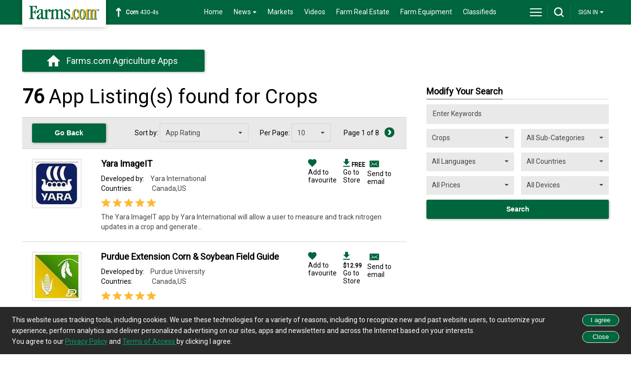

--- FILE ---
content_type: text/html; charset=utf-8
request_url: https://www.farms.com/agriculture-apps/crops
body_size: 24838
content:
<!DOCTYPE html>
<html lang="en">
<head>
    <meta charset="utf-8">
    <meta http-equiv="x-ua-compatible" content="IE=edge" />
    <title>Crop Apps | Agriculture Apps | Farms.com</title>
    <script src="//cdnjs.cloudflare.com/ajax/libs/jquery/1.8.3/jquery.min.js" type="text/javascript"></script>
   
	 <script src="//code.jquery.com/ui/1.10.0/jquery-ui.min.js" type="text/javascript"></script>
    <link href="//code.jquery.com/ui/1.9.1/themes/base/jquery-ui.css" rel="stylesheet" type="text/css" />
    <link href="/agriculture-apps/creative/css/styles.css" rel="stylesheet" type="text/css" />
    <meta name="DESCRIPTION" content="Crop Apps – Find mobile apps for crop farmers, including crop apps for Android and IOS devices at Farms.com" />
    <meta name="KEYWORDS" content="crop apps,mobile apps for crop farmers,crop apps for android,crop apps for ios,agriculture apps,farming apps" />
    <meta name="viewport" content="width=device-width, initial-scale=1.0">
    <meta http-equiv="x-ua-compatible" content="IE=edge">
    <link rel="icon" type="image/x-icon" href="/agriculture-apps/favicon.ico" />
        <link rel="canonical" href="https://m.farms.com/agriculture-apps/crops" />
    <!--[if lt IE 9]>
        <script src="http://css3-mediaqueries-js.googlecode.com/svn/trunk/css3-mediaqueries.js"></script>
    <![endif]-->
    <script type="text/javascript">
        function RedirectToRegister() {
            // alert("calling");
            window.location = "/accounts/" + "?classified_backurl=" + window.location; // to send complete URL
            return false;
        }
    </script>
    <script>

        function aaa() {
            $("#newmodal").click();
        }

        $(document).ready(function () {

            //select all the a tag with name equal to modal
            $('a[name=modal]').click(function (e) {
                //Cancel the link behavior
                e.preventDefault();

                //Get the A tag
                var id = $(this).attr('href');

                //Get the screen height and width
                var maskHeight = $(document).height();
                var maskWidth = $(window).width();

                //Set heigth and width to mask to fill up the whole screen
                $('#mask').css({ 'width': maskWidth, 'height': maskHeight });

                //transition effect
                $('#mask').fadeIn(1000);
                $('#mask').fadeTo("slow", 0.8);

                //Get the window height and width
                var winH = $(window).height();
                var winW = $(window).width();

                //Set the popup window to center
                $(id).css('top', winH / 2 - $(id).height() / 2);
                $(id).css('left', winW / 2 - $(id).width() / 2);

                //transition effect
                $(id).fadeIn(2000);

            });

            //if close button is clicked
            $('.window .close').click(function (e) {
                //Cancel the link behavior
                e.preventDefault();

                $('#mask').hide();
                $('.window').hide();
            });

            //if mask is clicked
            $('#mask').click(function () {
                $(this).hide();
                $('.window').hide();
            });

            $(window).resize(function () {

                var box = $('#boxes .window');

                //Get the screen height and width
                var maskHeight = $(document).height();
                var maskWidth = $(window).width();

                //Set height and width to mask to fill up the whole screen
                $('#mask').css({ 'width': maskWidth, 'height': maskHeight });

                //Get the window height and width
                var winH = $(window).height();
                var winW = $(window).width();

                //Set the popup window to center
                box.css('top', winH / 2 - box.height() / 2);
                box.css('left', winW / 2 - box.width() / 2);

            });

        });

    </script>
    <style>
        /*  a
         {
             color: #333;
             text-decoration: none;
         }
         a:hover
         {
             color: #ccc;
             text-decoration: none;
         }*/
        #mask {
            position: absolute;
            left: 0;
            top: 0;
            z-index: 9000;
            background-color: #000;
            display: none;
        }

        #boxes .window {
            position: fixed;
            left: 0;
            top: 0;
            width: 440px;
            height: 200px;
            display: none;
            z-index: 9999;
            padding: 20px;
        }

        #boxes #dialog {
            width: 375px;
            height: 120px;
            padding: 0px;
            background-color: #ffffff;
        }

        #boxes #dialog1 {
            width: 375px;
            height: 203px;
        }

        #dialog1 .d-header {
            background: url(/agriculture-apps/images/login-header.png) no-repeat 0 0 transparent;
            width: 375px;
            height: 150px;
        }

            #dialog1 .d-header input {
                position: relative;
                top: 60px;
                left: 100px;
                border: 3px solid #cccccc;
                height: 22px;
                width: 200px;
                font-size: 15px;
                padding: 5px;
                margin-top: 4px;
            }

        #dialog1 .d-blank {
            float: left;
            background: url(/agriculture-apps/images/login-blank.png) no-repeat 0 0 transparent;
            width: 267px;
            height: 53px;
        }

        #dialog1 .d-login {
            float: left;
            width: 108px;
            height: 53px;
        }

        #boxes #dialog2 {
            background: url(/agriculture-apps/images/notice.png) no-repeat 0 0 transparent;
            width: 326px;
            height: 229px;
            padding: 50px 0 20px 25px;
        }
    </style>
</head>
<body>
    <script>
        (function (i, s, o, g, r, a, m) {
            i['GoogleAnalyticsObject'] = r; i[r] = i[r] || function () {
                (i[r].q = i[r].q || []).push(arguments)
            }, i[r].l = 1 * new Date(); a = s.createElement(o),
       m = s.getElementsByTagName(o)[0]; a.async = 1; a.src = g; m.parentNode.insertBefore(a, m)
        })(window, document, 'script', '//www.google-analytics.com/analytics.js', 'ga');

        ga('create', 'UA-3252916-1', 'auto');
        ga('send', 'pageview');



    </script>
        <script>
            function DownloadClick(appID, appVerID, appType) {

                ga('send', 'event', 'agriculture-apps', 'download', '0' + ' | ' + appID + ' | ' + appVerID + ' | ' + appType);
            }
            function ViewDetailPage(appID, appVerID, appType) {

                ga('send', 'event', 'agriculture-apps', 'View-App', '0' + ' | ' + appID + ' | ' + appVerID);
            }
        </script>
        <div id="body">
            <div id="header-bar">
                <div id="header-bar-inner">
                    <a href="/" title="Farms.com Home" id="logo-box"></a>
                    <div id="marketswidget" class="markets-widget">
                    </div>
                    <div id="menu-area">
                        <nav>
                            <ul>
                                <li><a href="/">Home</a></li>
                                <li>
                                    <a href="/news/"><span class="drop-arrow-link">News<span class="drop-arrow"></span></span></a>
                                    <ul>
                                        <li><a href="/news/">News</a></li>
                                        <li><a href="/news/farm-equipment/">Farm Equipment News</a></li>
                                        <li><a href="/news/crops/">Crop News</a></li>
                                        <li><a href="/news/livestock/">Livestock News</a></li>
                                        <li><a href="/swine/">Swine News</a></li>
                                        <li><a href="/experts/">Expert Commentary</a></li>
                                        <li><a href="/ag-industry-news/">Ag Industry News</a></li>
                                        <li><a href="/innovation-and-technology-report.aspx">Innovation & Technology</a></li>
                                        <li><a href="/news/farm-safety/">Farm Safety News</a></li>
                                        <li class="last-item"><a href="/news/cool-tools/">Cool Tools News</a></li>
                                    </ul>
                                </li>
                                <li><a href="/markets/">Markets</a></li>
                                <li><a href="/videos/">Videos</a></li>
                                <li><a href="/farm-real-estate/">Farm Real Estate</a></li>
                                <li><a href="/used-farm-equipment/">Farm Equipment</a></li>
                                <li><a href="/classifieds/">Classifieds</a></li>
                            </ul>
                        </nav>
                    </div>
                    <div id="site-toolbar">
                        <div id="site-toolbar-col-1">
                            <div id="menu-area-toggle">
                                <a href="javascript:toggleMenu();" id="drop-menu" title="Menu"></a>
                            </div>
                        </div>
                        <div id="site-toolbar-col-2">
                            <div id="search-area-toggle">
                                <a href="javascript:toggleSearch();" id="drop-search" title="Search"></a>
                            </div>
                        </div>
                        <div id="site-toolbar-col-4">
                            <ul>
                                <li>
                                        <span class="drop-arrow-link" style="font-size: 12px; display: inline-block; padding: 17px 10px 19px;">
                                            SIGN IN<span class="drop-arrow"></span>
                                        </span>
                                        <ul>
                                            <li>
                                                <button onclick="window.location.href='/agriculture-apps/user/login'" style="cursor: pointer;
                                                width: 151px; text-align: right; display: block; padding: 12px 0; font-size: 14px;
                                                line-height: 18px; background-color: #333; text-decoration: none; outline: none;
                                                border: none; color: White; border-bottom: solid 1px #292929;">
                                                    Login
                                                </button>
                                            </li>
                                            <li class="last-item">
                                                <button onclick="window.location.href='/accounts/'" style="cursor: pointer;
                                                width: 151px; text-align: right; display: block; padding: 12px 0; font-size: 14px;
                                                line-height: 18px; background-color: #333; text-decoration: none; outline: none;
                                                border: none; color: White;">
                                                    Sign-Up
                                                </button>
                                            </li>
                                        </ul>
                                </li>
                            </ul>
                        </div>
                    </div>
                    <div class="clearme">
                    </div>
                </div>
            </div>
            <div id="full-menu-area">
                <div class="footer-area">
                    <div class="footer-bottom-area">
                        <div class="footer-bottom-area-inner">
                            <div class="footer-cols">
                                <div class="footer-col">
                                    <strong>CROPS</strong><br />
                                    <a href="/corn/">Corn</a><br />
                                    <a href="/soybeans/">Soybeans</a><br />
                                    <a href="/wheat/">Wheat</a><br />
                                    <a href="/canola/">Canola</a><br />
                                    <a href="/field-guide/">Field Guide</a><br />
                                    <a href="/pulse/">Pulse</a><br />
                                    <a href="/cotton/">Cotton</a><br />
                                    <a href="/hay-forage/">Hay &amp; Forage</a><br />
                                    <a href="/horticulture/">Horticulture</a><br />
                                    <a href="https://riskmanagement.farms.com/events/ontario-yield-tour-2019">Yield Data Centre</a>
                                </div>
                            </div>
                            <div class="footer-cols">
                                <div class="footer-col">
                                    <strong>LIVESTOCK</strong><br />
                                    <a href="/swine/">Swine</a><br />
                                    <a href="/beef/">Beef</a><br />
                                    <a href="/dairy/">Dairy</a><br />
                                    <a href="/poultry/">Poultry</a><br />
                                    <a href="/equine/">Equine</a>
                                </div>
                            </div>
                            <div class="footer-cols">
                                <div class="footer-col">
                                    <strong>EQUIPMENT</strong><br />
                                    <a href="/used-farm-equipment/">Used Farm Equipment</a><br />
                                    <a href="/used-farm-equipment/farm-equipment-dealers/">Farm Equipment Dealers</a><br />
                                    <a href="/machinery/">Machinery News</a><br />
                                    <a href="/technology/">Technology</a><br />
                                    <a href="/cool-tools/">Cool Tools</a>
                                </div>
                            </div>
                            <div class="footer-cols">
                                <div class="footer-col-last">
                                    <strong>OTHER RESOURCES</strong><br />
                                    <a href="/ag-industry-news/">Ag Industry News</a><br />
                                    <a href="/agriculture-apps/">Agriculture Apps</a><br />
									<a href="/agriculture-associations-and-organizations/">Agriculture Associations and Organizations</a><br />
                                    <a href="/business-finance/">Business & Finance</a><br />
                                    <a href="/covid19-resources-for-the-agriculture-industry.aspx">COVID-19 Resources</a><br />
                                    <a href="/farm-auctions/">Farm Auctions</a><br />
                                    <a href="/energy/">Farm Energy</a><br />
                                    <a href="/farm-real-estate/">Farm Real Estate</a><br />
                                    <a href="/farm-safety/">Farm Safety</a><br />
                                    <a href="/farm-supplies/">Farm Supplies</a><br />
                                    <a href="/videos/">Farm Videos</a><br />
                                    <a href="/government-policy/">Government & Policy</a><br />
                                    <a href="/mental-health-and-suicide-prevention-resources/">Mental Health</a><br />
                                    <a href="/precision-agriculture/conferences/">Precision Ag Conferences</a><br />
                                    <a href="/reflections-on-farm-and-food-history/">Reflections on Farm & Food History</a><br />
                                    <a href="/rural-lifestyle/">Rural Lifestyle</a><br />
                                    <a href="/weather/">Weather</a>
                                </div>
                            </div>
                            <div class="clearme">
                            </div>
                            <div class="company-logos-title">Farms.com Group Businesses</div>
                    <div class="company-logo-cols">
					<div class="title">Media &amp; Publishing</div> 
					<a href="https://www.agriville.com/" class="logo-agriville" title="Agriville" aria-label="Agriville"></a>
					<a href="https://www.agsearch.com/" class="logo-agsearch" title="AgSearch.com" aria-label="AgSearch.com"></a>
					<a href="/ag-buyers-guide/" class="logo-abg" title="Ag Buyer's Guide " aria-label="Ag Buyer's Guide"></a>
					<a href="https://www.seed.ab.ca/" class="logo-alberta-seed-guide" title="Alberta Seed Guide" aria-label="Alberta Seed Guide"></a> 				
					<a href="https://betterfarming.com/" class="logo-better-farming" title="Better Farming" aria-label="Better Farming"></a>
					<a href="https://www.betterfarming.com/" class="logo-better-farming-prairies" title="Better Farming Prairies" aria-label="Better Farming Prairies"></a>
					<a href="/better-pork-magazine/" class="logo-better-pork" title="Better Pork" aria-label="Better Pork"></a>
					<a href="https://european-seed.com/" class="logo-european-seed" title="European Seed" aria-label="European Seed"></a>
					<a href="https://riskmanagement.farms.com/" class="logo-farms-risk" title="Farms.com Risk Management" aria-label="Farms.com Risk Management"></a>
					<a href="https://germination.ca/" class="logo-germination" title="Germination" aria-label="Germination"></a>
					<a href="https://seedworld.com/" class="logo-Seed-World" title="Seed World" aria-label="Seed World"></a>
					<a href="https://www.smallfarmcanada.ca/" class="logo-small-farm-canada" title="Small Farms Canada" aria-label="Small Farms Canada"></a>
					<a href="https://spudsmart.com/" class="logo-spudsmart" title="Spudsmart" aria-label="Spudsmart"></a>
					<a href="http://www.wisconsinagconnection.com/" class="logo-agconnection" title="AgConnection" aria-label="AgConnection"></a>
                    </div>
                    <div class="company-logo-cols">
                       <div class="title">Careers</div>
                        <a href="https://www.agcareers.com/" class="logo-agcareers" title="AgCareers.com" aria-label="AgCareers.com"></a>
						<a href="https://www.careersinfood.com/" class="logo-careersinfood" title="Careers In Food" aria-label="Careers In Food"></a>
						<a href="https://www.careersingrocery.com/" class="logo-careersingrocery" title="Careers In Grocery" aria-label="Careers In Grocery"></a>
						<a href="https://www.delacyexecutive.co.uk/" class="logo-delacy" title="De Lacy Executive" aria-label="De Lacy Executive" ></a>
					</div>
                    <div class="company-logo-cols" style="width: 45%;">
                        <div class="title">Software &amp; Services</div>
                        <a href="https://professional.farms.com/" class="logo-farms-pro" title="Farms.com Professional Services" aria-label="Farms.com Professional Services"></a>
						<a href="https://issuesink.com/" class="logo-issuesink" title="Issues Ink" aria-label="Issues Ink"></a>
						<a href="https://www.pigchamp.com/" class="logo-pigchamp" title="PigCHAMP" aria-label="PigCHAMP"></a>
                    </div>
                    <div class="company-logo-cols" style="width: 45%; float: right;">
                        <div class="title">Production Farming</div>
                        <a href="/port-dover-farms/" class="logo-port-dover" title="Port Dover Farms" aria-label="Port Dover Farms"></a>
                    </div>
                            <div class="clearme">
                            </div>
                        </div>
                    </div>
                </div>
            </div>
            <div id="search-area">
                <input placeholder="Keyword(s)" onkeypress="javascript:return FormPanel_FireDefaultButton(event);"
                       id="txtSearch" title="Search" type="text" style="width: 500px; margin-bottom: 0;" />
                <input type="button" onclick="javascript:return CheckEmptySearchText();" id="btns" class="green-button"
                       value="Search" style="margin-left: 15px; width: 155px;" />
            </div>
            <div id="body-area" class="bottom-margin">
                <div class="col1">
                    <div class="content-box">
                        <a href="/agriculture-apps/" class="app-button" title="Farms.com Agriculture Apps">
                            Farms.com
                            Agriculture Apps
                        </a>
                        <div class="clearme">
                        </div>
                    </div>
                </div>
                
                <section class="content-wrapper main-content clear-fix">
                    
<script type='text/javascript' src='https://securepubads.g.doubleclick.net/tag/js/gpt.js'></script>
<script type="text/javascript">
    googletag = window.googletag || { cmd: [] };
    var slot_Catfish, slot_Catfish1, slot_LB_Top, slot_half_Pg, slot_BB, slot_BB2, slot_LB_Bottom;

    googletag.cmd.push(function () {
        slot_Catfish1 = googletag.defineSlot('/8982/Farms.com-Catfish', [[1, 1], [970, 90]], 'div-gpt-ad-1560854300283-0').addService(googletag.pubads());
        //slot_Catfish = googletag.defineOutOfPageSlot('/8982/Farms.com-Catfish', 'div-gpt-ad-1560867124552-0').addService(googletag.pubads());

        slot_LB_Bottom = googletag.defineSlot('/8982/AppDirectory-LB/AppDirectory-LB-Bottom/Crops-LB-Bottom', [728, 90], 'div-gpt-ad-1593693607809-0').addService(googletag.pubads());
        slot_LB_Top = googletag.defineSlot('/8982/AppDirectory-LB/AppDirectory-LB-Top/Crops-LB-Top', [728, 90], 'div-gpt-ad-1593696870028-0').addService(googletag.pubads());

        slot_BB = googletag.defineSlot('/8982/AppDirectory-BB/Crops-BB', [300, 250], 'div-gpt-ad-1593697381459-0').addService(googletag.pubads());
        slot_BB2 = googletag.defineSlot('/8982/AppDirectory-BB/BB2', [300, 250], 'div-gpt-ad-1593697037641-0').addService(googletag.pubads());

        slot_half_Pg = googletag.defineSlot('/8982/AppDirectory-HalfPg', [[300, 600], [160, 600]], 'div-gpt-ad-1593697229374-0').addService(googletag.pubads());
        
        googletag.pubads().disableInitialLoad();
        googletag.enableServices();
    });
</script>
<div id="Sticky_Ad_Banner" style="position: fixed; bottom: 0px; left: 50%; transform: translate(-50%, 0); z-index: 2147483647;">
    <div id='div-gpt-ad-1560854300283-0'>
        <!-- /8982/Farms.com-Catfish -->
        <script type="text/javascript" language="javascript">
            googletag.cmd.push(function () {
                googletag.display('div-gpt-ad-1560854300283-0');
            });
        </script>
    </div>
    
</div>
<div id="top-leaderboard-slot">
    <!-- /8982/AppDirectory-LB/AppDirectory-LB-Top -->
    <div id='div-gpt-ad-1593696870028-0'>
        <script>
            googletag.cmd.push(function () { googletag.display('div-gpt-ad-1593696870028-0'); });
        </script>
    </div>
</div>
<div class="clearme">
</div>
<div class="col1">
    <div class="content-box livestock" style="width: 780px;">
                <div class="content-box-title-area">
                    <h1 style="margin: 0 0 20px 0;">
                        <strong>76</strong> App Listing(s) found for Crops
                    </h1>
                </div>
                <div class="search-results-bar">
                    <button class="green-button" style="float: left; width: 150px;" onclick="window.location.href='/agriculture-apps/'">
                        Go Back
                    </button>
                    <div style="float: right;">
                        Sort by:
                        <select style="width: 180px; margin-right: 20px;" name="sort_by" id="sort_by" class="sort_form_order"
                                onchange="ChangeSortOrder(this)">
                            <option value="0">App Rating</option>
							<option value="1">App(s) A-Z</option>
							<option value="2">App(s) Z-A</option>
							<option value="4">Developer A-Z</option>
							<option value="5">Price Low-High</option>
							<option value="7">Price High-Low</option>
                        </select>
                        Per Page:
                        <select style="width: 80px; margin-right: 20px;" name="per_page" id="per_page" class="sort_form_per_page"
                                onchange="ChangePageSize(this)">
                            <option value="5">5</option>
                            <option value="10">10</option>
                            <option value="25">25</option>
                            <option value="50">50</option>
                            <option value="100">100</option>
                        </select>
                        <a href='javascript:PreviousPage("disabled_but")' id="prev" aria-label="Prev Page" class="disabled_but">
                        </a>&nbsp;Page&nbsp;1&nbsp;of&nbsp;8
                        &nbsp;<a id="next" aria-label="Next Page" href='javascript:NextPage("but")' class="but"></a>
                    </div>
                    <div class="clearme">
                    </div>
                </div>
                <div id="result" style="display: none">
                </div>
                    <div class="search-result-item">
                        <div class="search-result-thumb">
                            <a href="/agriculture-apps/crops/yara-imageit">
                                    <img src="/agriculture-apps/Images/YaraImageIT/YaraImageIT_logo10.jpg" width="88px" height="88px" alt="Yara ImageIT" title="Yara ImageIT" />
                            </a>
                        </div>
                        <div class="search-result-details">
                            <div class="left-col">
                                <h2>
                                    <a href="/agriculture-apps/crops/yara-imageit">Yara ImageIT</a>
                                </h2>
                                <div class="general-font" style="padding-top: 10px;">
                                    <span style="display: inline-block; width: 100px;">Developed by: </span><span style="color: #444;">Yara International</span>
                                    <br />
                                    <span style="display: inline-block; width: 100px;">Countries:</span><span style="color: #444;">

                                        Canada,US
                                    </span>
                                </div>
                                <div class="general-font" style="padding: 5px 0px;">
                                            <span class="star"></span>
                                            <span class="star"></span>
                                            <span class="star"></span>
                                            <span class="star"></span>
                                            <span class="star"></span>
                                </div>
                            </div>
                            <div class="right-col">
                                <ul style="list-style: none; display: inline-flex; margin: 0; padding-inline-start :20px;">
                                    <li>
                                        <div id="RemoveFavorities_1005" style='display:none; margin-right:55px;'>
                                            <a href="javascript:RemoveFavorities(1005)">
                                                <img src="/agriculture-apps/creative/assets/icons/icon_favorite_added.png" alt="Added To Favorite" />
                                                <div class="clearme">
                                                </div>
                                            </a>
                                        </div>
                                        <div id="AddFavorities_1005" style='display:inline'>
                                            <a href="javascript:AddToFavorities(1005)">
                                                <img src="/agriculture-apps/creative/assets/icons/icon_favorite.png" alt="Add To Favorite" />
                                                <div class="clearme">
                                                </div>
                                                Add to favourite
                                            </a>
                                        </div>
                                    </li>
                                    <li>
                                        <div class="event_container">
                                            <a href="#Yara ImageIT">
                                                <img src="/agriculture-apps/creative/assets/icons/icon_download.png" alt="Download" />
                                                <span style="font-size: 12px; font-weight: bold;">

                                                    FREE
                                                </span>
                                                <div class="clearme">
                                                </div>
                                                Go to Store
                                            </a>
                                            <div class="event">
 



        <table width="100%" border="0" cellspacing="1" cellpadding="3" bgcolor="#bfdcc8">
          <tr>
            <td valign="top" bgcolor="#FFFFFF" align="left" colspan="2"><a href="https://apps.apple.com/us/app/yara-checkit/id532565813" onclick='DownloadClick("1005","0","iPhone");' target="_blank">iPhone</a></td>
        </tr>
    
      </table>

                                            </div>
                                        </div>
                                    </li>
                                    <li>
                                        <a data-ajax="true" data-ajax-method="GET" data-ajax-mode="replace" data-ajax-success="openPopup" data-ajax-update="#result" href="/agriculture-apps/search/SendEmail?AppID=1005" style="background: url(&#39;/agriculture-apps/creative/assets/icons/email.png&#39;) no-repeat center right;display:block; height:24px; width:24px;margin-top:-2px;text-decoration:none;" title="Send to email"> </a>
                                        <div class="clearme">
                                        </div>
                                        <a data-ajax="true" data-ajax-method="GET" data-ajax-mode="replace" data-ajax-success="openPopup" data-ajax-update="#result" href="/agriculture-apps/search/SendEmail?AppID=1005">Send to email</a>
                                    </li>
                                </ul>
                            </div>
                            <div class="general-font" style="color: #444; float: left;"> The Yara ImageIT app by Yara International will allow a user to measure and track nitrogen updates in a crop and generate...</div>
                        </div>
                        <div class="clearme">
                        </div>
                    </div>
                    <div class="search-result-item">
                        <div class="search-result-thumb">
                            <a href="/agriculture-apps/crops/corn/purdue-extension-corn-soybean-field-guide">
                                    <img src="/agriculture-apps/Images/PurdueExtensionCornSoybeanFieldGuide/PurdueExtensionCornSoybeanFieldGuide_logo5.jpg" width="88px" height="88px" alt="Purdue Extension Corn &amp; Soybean Field Guide" title="Purdue Extension Corn &amp; Soybean Field Guide" />
                            </a>
                        </div>
                        <div class="search-result-details">
                            <div class="left-col">
                                <h2>
                                    <a href="/agriculture-apps/crops/corn/purdue-extension-corn-soybean-field-guide">Purdue Extension Corn &amp; Soybean Field Guide</a>
                                </h2>
                                <div class="general-font" style="padding-top: 10px;">
                                    <span style="display: inline-block; width: 100px;">Developed by: </span><span style="color: #444;">Purdue University</span>
                                    <br />
                                    <span style="display: inline-block; width: 100px;">Countries:</span><span style="color: #444;">

                                        Canada,US
                                    </span>
                                </div>
                                <div class="general-font" style="padding: 5px 0px;">
                                            <span class="star"></span>
                                            <span class="star"></span>
                                            <span class="star"></span>
                                            <span class="star"></span>
                                            <span class="star"></span>
                                </div>
                            </div>
                            <div class="right-col">
                                <ul style="list-style: none; display: inline-flex; margin: 0; padding-inline-start :20px;">
                                    <li>
                                        <div id="RemoveFavorities_153" style='display:none; margin-right:55px;'>
                                            <a href="javascript:RemoveFavorities(153)">
                                                <img src="/agriculture-apps/creative/assets/icons/icon_favorite_added.png" alt="Added To Favorite" />
                                                <div class="clearme">
                                                </div>
                                            </a>
                                        </div>
                                        <div id="AddFavorities_153" style='display:inline'>
                                            <a href="javascript:AddToFavorities(153)">
                                                <img src="/agriculture-apps/creative/assets/icons/icon_favorite.png" alt="Add To Favorite" />
                                                <div class="clearme">
                                                </div>
                                                Add to favourite
                                            </a>
                                        </div>
                                    </li>
                                    <li>
                                        <div class="event_container">
                                            <a href="#Purdue Extension Corn &amp; Soybean Field Guide">
                                                <img src="/agriculture-apps/creative/assets/icons/icon_download.png" alt="Download" />
                                                <span style="font-size: 12px; font-weight: bold;">

                                                    $12.99
                                                </span>
                                                <div class="clearme">
                                                </div>
                                                Go to Store
                                            </a>
                                            <div class="event">
 



        <table width="100%" border="0" cellspacing="1" cellpadding="3" bgcolor="#bfdcc8">
          <tr>
            <td valign="top" bgcolor="#FFFFFF" align="left" colspan="2"><a href="https://apps.apple.com/us/app/purdue-extension-soybean-field-scout/id1127801827" onclick='DownloadClick("153","0","iPhone");' target="_blank">iPhone</a></td>
        </tr>
    
      </table>

                                            </div>
                                        </div>
                                    </li>
                                    <li>
                                        <a data-ajax="true" data-ajax-method="GET" data-ajax-mode="replace" data-ajax-success="openPopup" data-ajax-update="#result" href="/agriculture-apps/search/SendEmail?AppID=153" style="background: url(&#39;/agriculture-apps/creative/assets/icons/email.png&#39;) no-repeat center right;display:block; height:24px; width:24px;margin-top:-2px;text-decoration:none;" title="Send to email"> </a>
                                        <div class="clearme">
                                        </div>
                                        <a data-ajax="true" data-ajax-method="GET" data-ajax-mode="replace" data-ajax-success="openPopup" data-ajax-update="#result" href="/agriculture-apps/search/SendEmail?AppID=153">Send to email</a>
                                    </li>
                                </ul>
                            </div>
                            <div class="general-font" style="color: #444; float: left;"> The Purdue Corn and Soybean Field Guide has been called upon by growers and consultants alike for over 20 years. Specialists at...</div>
                        </div>
                        <div class="clearme">
                        </div>
                    </div>
                    <div class="search-result-item">
                        <div class="search-result-thumb">
                            <a href="/agriculture-apps/crops/checkit">
                                    <img src="/agriculture-apps/Images/243/Logos/Logo.jpg" width="88px" height="88px" alt="CheckIT" title="CheckIT" />
                            </a>
                        </div>
                        <div class="search-result-details">
                            <div class="left-col">
                                <h2>
                                    <a href="/agriculture-apps/crops/checkit">CheckIT</a>
                                </h2>
                                <div class="general-font" style="padding-top: 10px;">
                                    <span style="display: inline-block; width: 100px;">Developed by: </span><span style="color: #444;">Yara International</span>
                                    <br />
                                    <span style="display: inline-block; width: 100px;">Countries:</span><span style="color: #444;">

                                        Canada,US
                                    </span>
                                </div>
                                <div class="general-font" style="padding: 5px 0px;">
                                            <span class="star"></span>
                                            <span class="star"></span>
                                            <span class="star"></span>
                                            <span class="star"></span>
                                            <span class="star"></span>
                                </div>
                            </div>
                            <div class="right-col">
                                <ul style="list-style: none; display: inline-flex; margin: 0; padding-inline-start :20px;">
                                    <li>
                                        <div id="RemoveFavorities_243" style='display:none; margin-right:55px;'>
                                            <a href="javascript:RemoveFavorities(243)">
                                                <img src="/agriculture-apps/creative/assets/icons/icon_favorite_added.png" alt="Added To Favorite" />
                                                <div class="clearme">
                                                </div>
                                            </a>
                                        </div>
                                        <div id="AddFavorities_243" style='display:inline'>
                                            <a href="javascript:AddToFavorities(243)">
                                                <img src="/agriculture-apps/creative/assets/icons/icon_favorite.png" alt="Add To Favorite" />
                                                <div class="clearme">
                                                </div>
                                                Add to favourite
                                            </a>
                                        </div>
                                    </li>
                                    <li>
                                        <div class="event_container">
                                            <a href="#CheckIT">
                                                <img src="/agriculture-apps/creative/assets/icons/icon_download.png" alt="Download" />
                                                <span style="font-size: 12px; font-weight: bold;">

                                                    FREE
                                                </span>
                                                <div class="clearme">
                                                </div>
                                                Go to Store
                                            </a>
                                            <div class="event">
 



        <table width="100%" border="0" cellspacing="1" cellpadding="3" bgcolor="#bfdcc8">
          <tr>
            <td valign="top" bgcolor="#FFFFFF" align="left" colspan="2"><a href="https://itunes.apple.com/us/app/yara-checkit/id532565813?mt=8" onclick='DownloadClick("243","0","iPhone");' target="_blank">iPhone</a></td>
        </tr>
          <tr>
            <td valign="top" bgcolor="#FFFFFF" align="left" colspan="2"><a href="http://www.appannie.com/apps/ios/app/yara-checkit/" onclick='DownloadClick("243","0","Other");' target="_blank">Other</a></td>
        </tr>
    
      </table>

                                            </div>
                                        </div>
                                    </li>
                                    <li>
                                        <a data-ajax="true" data-ajax-method="GET" data-ajax-mode="replace" data-ajax-success="openPopup" data-ajax-update="#result" href="/agriculture-apps/search/SendEmail?AppID=243" style="background: url(&#39;/agriculture-apps/creative/assets/icons/email.png&#39;) no-repeat center right;display:block; height:24px; width:24px;margin-top:-2px;text-decoration:none;" title="Send to email"> </a>
                                        <div class="clearme">
                                        </div>
                                        <a data-ajax="true" data-ajax-method="GET" data-ajax-mode="replace" data-ajax-success="openPopup" data-ajax-update="#result" href="/agriculture-apps/search/SendEmail?AppID=243">Send to email</a>
                                    </li>
                                </ul>
                            </div>
                            <div class="general-font" style="color: #444; float: left;"> On-Page Description: The CheckIT app from Yara International helps users to identify nutrient deficiencies in their crops through a photographic library. Users...</div>
                        </div>
                        <div class="clearme">
                        </div>
                    </div>
                    <div class="search-result-item">
                        <div class="search-result-thumb">
                            <a href="/agriculture-apps/crops/PACA-USDA">
                                    <img src="/agriculture-apps/Images/PACAUSDA/PACAUSDA_logo7.jpg" width="88px" height="88px" alt="PACA USDA" title="PACA USDA" />
                            </a>
                        </div>
                        <div class="search-result-details">
                            <div class="left-col">
                                <h2>
                                    <a href="/agriculture-apps/crops/PACA-USDA">PACA USDA</a>
                                </h2>
                                <div class="general-font" style="padding-top: 10px;">
                                    <span style="display: inline-block; width: 100px;">Developed by: </span><span style="color: #444;">MRP IT</span>
                                    <br />
                                    <span style="display: inline-block; width: 100px;">Countries:</span><span style="color: #444;">

                                        US
                                    </span>
                                </div>
                                <div class="general-font" style="padding: 5px 0px;">
                                            <span class="star"></span>
                                            <span class="star"></span>
                                            <span class="star"></span>
                                            <span class="star"></span>
                                            <span class="star"></span>
                                </div>
                            </div>
                            <div class="right-col">
                                <ul style="list-style: none; display: inline-flex; margin: 0; padding-inline-start :20px;">
                                    <li>
                                        <div id="RemoveFavorities_1134" style='display:none; margin-right:55px;'>
                                            <a href="javascript:RemoveFavorities(1134)">
                                                <img src="/agriculture-apps/creative/assets/icons/icon_favorite_added.png" alt="Added To Favorite" />
                                                <div class="clearme">
                                                </div>
                                            </a>
                                        </div>
                                        <div id="AddFavorities_1134" style='display:inline'>
                                            <a href="javascript:AddToFavorities(1134)">
                                                <img src="/agriculture-apps/creative/assets/icons/icon_favorite.png" alt="Add To Favorite" />
                                                <div class="clearme">
                                                </div>
                                                Add to favourite
                                            </a>
                                        </div>
                                    </li>
                                    <li>
                                        <div class="event_container">
                                            <a href="#PACA USDA">
                                                <img src="/agriculture-apps/creative/assets/icons/icon_download.png" alt="Download" />
                                                <span style="font-size: 12px; font-weight: bold;">

                                                    FREE
                                                </span>
                                                <div class="clearme">
                                                </div>
                                                Go to Store
                                            </a>
                                            <div class="event">
 



        <table width="100%" border="0" cellspacing="1" cellpadding="3" bgcolor="#bfdcc8">
          <tr>
            <td valign="top" bgcolor="#FFFFFF" align="left" colspan="2"><a href="https://play.google.com/store/apps/details?id=gov.usda.paca&amp;hl" onclick='DownloadClick("1134","0","Android");' target="_blank">Android</a></td>
        </tr>
          <tr>
            <td valign="top" bgcolor="#FFFFFF" align="left" colspan="2"><a href="https://apps.apple.com/us/app/id1523361058" onclick='DownloadClick("1134","0","iPhone");' target="_blank">iPhone</a></td>
        </tr>
    
      </table>

                                            </div>
                                        </div>
                                    </li>
                                    <li>
                                        <a data-ajax="true" data-ajax-method="GET" data-ajax-mode="replace" data-ajax-success="openPopup" data-ajax-update="#result" href="/agriculture-apps/search/SendEmail?AppID=1134" style="background: url(&#39;/agriculture-apps/creative/assets/icons/email.png&#39;) no-repeat center right;display:block; height:24px; width:24px;margin-top:-2px;text-decoration:none;" title="Send to email"> </a>
                                        <div class="clearme">
                                        </div>
                                        <a data-ajax="true" data-ajax-method="GET" data-ajax-mode="replace" data-ajax-success="openPopup" data-ajax-update="#result" href="/agriculture-apps/search/SendEmail?AppID=1134">Send to email</a>
                                    </li>
                                </ul>
                            </div>
                            <div class="general-font" style="color: #444; float: left;"> This app helps to ensure fair trading practices in the U.S. produce industry users can access PACA database to get all the...</div>
                        </div>
                        <div class="clearme">
                        </div>
                    </div>
                    <div class="search-result-item">
                        <div class="search-result-thumb">
                            <a href="/agriculture-apps/crops/Premier-Crop-DATAVIEW">
                                    <img src="/agriculture-apps/Images/PremierCropDATAVIEW/PremierCropDATAVIEW_logo6.jpg" width="88px" height="88px" alt="Premier Crop DATAVIEW" title="Premier Crop DATAVIEW" />
                            </a>
                        </div>
                        <div class="search-result-details">
                            <div class="left-col">
                                <h2>
                                    <a href="/agriculture-apps/crops/Premier-Crop-DATAVIEW">Premier Crop DATAVIEW</a>
                                </h2>
                                <div class="general-font" style="padding-top: 10px;">
                                    <span style="display: inline-block; width: 100px;">Developed by: </span><span style="color: #444;">Premier Crop Systems</span>
                                    <br />
                                    <span style="display: inline-block; width: 100px;">Countries:</span><span style="color: #444;">

                                        US
                                    </span>
                                </div>
                                <div class="general-font" style="padding: 5px 0px;">
                                            <span class="star"></span>
                                            <span class="star"></span>
                                            <span class="star"></span>
                                            <span class="star"></span>
                                            <span class="star"></span>
                                </div>
                            </div>
                            <div class="right-col">
                                <ul style="list-style: none; display: inline-flex; margin: 0; padding-inline-start :20px;">
                                    <li>
                                        <div id="RemoveFavorities_1136" style='display:none; margin-right:55px;'>
                                            <a href="javascript:RemoveFavorities(1136)">
                                                <img src="/agriculture-apps/creative/assets/icons/icon_favorite_added.png" alt="Added To Favorite" />
                                                <div class="clearme">
                                                </div>
                                            </a>
                                        </div>
                                        <div id="AddFavorities_1136" style='display:inline'>
                                            <a href="javascript:AddToFavorities(1136)">
                                                <img src="/agriculture-apps/creative/assets/icons/icon_favorite.png" alt="Add To Favorite" />
                                                <div class="clearme">
                                                </div>
                                                Add to favourite
                                            </a>
                                        </div>
                                    </li>
                                    <li>
                                        <div class="event_container">
                                            <a href="#Premier Crop DATAVIEW">
                                                <img src="/agriculture-apps/creative/assets/icons/icon_download.png" alt="Download" />
                                                <span style="font-size: 12px; font-weight: bold;">

                                                    FREE
                                                </span>
                                                <div class="clearme">
                                                </div>
                                                Go to Store
                                            </a>
                                            <div class="event">
 



        <table width="100%" border="0" cellspacing="1" cellpadding="3" bgcolor="#bfdcc8">
          <tr>
            <td valign="top" bgcolor="#FFFFFF" align="left" colspan="2"><a href="https://play.google.com/store/apps/details?id=com.PremierCrop.DataView2&amp;hl=en_US&amp;gl=US " onclick='DownloadClick("1136","0","Android");' target="_blank">Android</a></td>
        </tr>
          <tr>
            <td valign="top" bgcolor="#FFFFFF" align="left" colspan="2"><a href="https://apps.apple.com/us/app/premier-crop-dataview/id1266824343" onclick='DownloadClick("1136","0","iPhone");' target="_blank">iPhone</a></td>
        </tr>
    
      </table>

                                            </div>
                                        </div>
                                    </li>
                                    <li>
                                        <a data-ajax="true" data-ajax-method="GET" data-ajax-mode="replace" data-ajax-success="openPopup" data-ajax-update="#result" href="/agriculture-apps/search/SendEmail?AppID=1136" style="background: url(&#39;/agriculture-apps/creative/assets/icons/email.png&#39;) no-repeat center right;display:block; height:24px; width:24px;margin-top:-2px;text-decoration:none;" title="Send to email"> </a>
                                        <div class="clearme">
                                        </div>
                                        <a data-ajax="true" data-ajax-method="GET" data-ajax-mode="replace" data-ajax-success="openPopup" data-ajax-update="#result" href="/agriculture-apps/search/SendEmail?AppID=1136">Send to email</a>
                                    </li>
                                </ul>
                            </div>
                            <div class="general-font" style="color: #444; float: left;"> An application that helps growers to make effective and beneficial farming decisions by allowing an interaction with multiple agronomic layers in each...</div>
                        </div>
                        <div class="clearme">
                        </div>
                    </div>
                    <div class="search-result-item">
                        <div class="search-result-thumb">
                            <a href="/agriculture-apps/crops/zimmatic-irrigation-calculator">
                                    <img src="/agriculture-apps/Images/ZimmaticIrrigationCalculator/ZimmaticIrrigationCalculator_logo3.jpg" width="88px" height="88px" alt="Zimmatic Irrigation Calculator" title="Zimmatic Irrigation Calculator" />
                            </a>
                        </div>
                        <div class="search-result-details">
                            <div class="left-col">
                                <h2>
                                    <a href="/agriculture-apps/crops/zimmatic-irrigation-calculator">Zimmatic Irrigation Calculator</a>
                                </h2>
                                <div class="general-font" style="padding-top: 10px;">
                                    <span style="display: inline-block; width: 100px;">Developed by: </span><span style="color: #444;">Lindsay Corporation Tech Support</span>
                                    <br />
                                    <span style="display: inline-block; width: 100px;">Countries:</span><span style="color: #444;">

                                        Canada,US
                                    </span>
                                </div>
                                <div class="general-font" style="padding: 5px 0px;">
                                            <span class="star"></span>
                                            <span class="star"></span>
                                            <span class="star"></span>
                                            <span class="star"></span>
                                            <span class="star"></span>
                                </div>
                            </div>
                            <div class="right-col">
                                <ul style="list-style: none; display: inline-flex; margin: 0; padding-inline-start :20px;">
                                    <li>
                                        <div id="RemoveFavorities_1165" style='display:none; margin-right:55px;'>
                                            <a href="javascript:RemoveFavorities(1165)">
                                                <img src="/agriculture-apps/creative/assets/icons/icon_favorite_added.png" alt="Added To Favorite" />
                                                <div class="clearme">
                                                </div>
                                            </a>
                                        </div>
                                        <div id="AddFavorities_1165" style='display:inline'>
                                            <a href="javascript:AddToFavorities(1165)">
                                                <img src="/agriculture-apps/creative/assets/icons/icon_favorite.png" alt="Add To Favorite" />
                                                <div class="clearme">
                                                </div>
                                                Add to favourite
                                            </a>
                                        </div>
                                    </li>
                                    <li>
                                        <div class="event_container">
                                            <a href="#Zimmatic Irrigation Calculator">
                                                <img src="/agriculture-apps/creative/assets/icons/icon_download.png" alt="Download" />
                                                <span style="font-size: 12px; font-weight: bold;">

                                                    FREE
                                                </span>
                                                <div class="clearme">
                                                </div>
                                                Go to Store
                                            </a>
                                            <div class="event">
 



        <table width="100%" border="0" cellspacing="1" cellpadding="3" bgcolor="#bfdcc8">
          <tr>
            <td valign="top" bgcolor="#FFFFFF" align="left" colspan="2"><a href="https://play.google.com/store/apps/details?id=com.agilx.zimmaticcalculator" onclick='DownloadClick("1165","0","Android");' target="_blank">Android</a></td>
        </tr>
          <tr>
            <td valign="top" bgcolor="#FFFFFF" align="left" colspan="2"><a href="https://apps.apple.com/us/app/zimmatic-irrigation-calculator/id1152640142" onclick='DownloadClick("1165","0","iPhone");' target="_blank">iPhone</a></td>
        </tr>
    
      </table>

                                            </div>
                                        </div>
                                    </li>
                                    <li>
                                        <a data-ajax="true" data-ajax-method="GET" data-ajax-mode="replace" data-ajax-success="openPopup" data-ajax-update="#result" href="/agriculture-apps/search/SendEmail?AppID=1165" style="background: url(&#39;/agriculture-apps/creative/assets/icons/email.png&#39;) no-repeat center right;display:block; height:24px; width:24px;margin-top:-2px;text-decoration:none;" title="Send to email"> </a>
                                        <div class="clearme">
                                        </div>
                                        <a data-ajax="true" data-ajax-method="GET" data-ajax-mode="replace" data-ajax-success="openPopup" data-ajax-update="#result" href="/agriculture-apps/search/SendEmail?AppID=1165">Send to email</a>
                                    </li>
                                </ul>
                            </div>
                            <div class="general-font" style="color: #444; float: left;"> An offline tool designed to help users in standard, commonly used calculations used in pivot system design along in either Metric or...</div>
                        </div>
                        <div class="clearme">
                        </div>
                    </div>
                    <div class="search-result-item">
                        <div class="search-result-thumb">
                            <a href="/agriculture-apps/crops/fieldin">
                                    <img src="/agriculture-apps/Images/Fieldin/Fieldin_logo6.jpg" width="88px" height="88px" alt="Fieldin" title="Fieldin" />
                            </a>
                        </div>
                        <div class="search-result-details">
                            <div class="left-col">
                                <h2>
                                    <a href="/agriculture-apps/crops/fieldin">Fieldin</a>
                                </h2>
                                <div class="general-font" style="padding-top: 10px;">
                                    <span style="display: inline-block; width: 100px;">Developed by: </span><span style="color: #444;">FieldIn</span>
                                    <br />
                                    <span style="display: inline-block; width: 100px;">Countries:</span><span style="color: #444;">

                                        Canada,US
                                    </span>
                                </div>
                                <div class="general-font" style="padding: 5px 0px;">
                                            <span class="star"></span>
                                            <span class="star"></span>
                                            <span class="star"></span>
                                            <span class="star"></span>
                                            <span class="star"></span>
                                </div>
                            </div>
                            <div class="right-col">
                                <ul style="list-style: none; display: inline-flex; margin: 0; padding-inline-start :20px;">
                                    <li>
                                        <div id="RemoveFavorities_1058" style='display:none; margin-right:55px;'>
                                            <a href="javascript:RemoveFavorities(1058)">
                                                <img src="/agriculture-apps/creative/assets/icons/icon_favorite_added.png" alt="Added To Favorite" />
                                                <div class="clearme">
                                                </div>
                                            </a>
                                        </div>
                                        <div id="AddFavorities_1058" style='display:inline'>
                                            <a href="javascript:AddToFavorities(1058)">
                                                <img src="/agriculture-apps/creative/assets/icons/icon_favorite.png" alt="Add To Favorite" />
                                                <div class="clearme">
                                                </div>
                                                Add to favourite
                                            </a>
                                        </div>
                                    </li>
                                    <li>
                                        <div class="event_container">
                                            <a href="#Fieldin">
                                                <img src="/agriculture-apps/creative/assets/icons/icon_download.png" alt="Download" />
                                                <span style="font-size: 12px; font-weight: bold;">

                                                    FREE
                                                </span>
                                                <div class="clearme">
                                                </div>
                                                Go to Store
                                            </a>
                                            <div class="event">
 



        <table width="100%" border="0" cellspacing="1" cellpadding="3" bgcolor="#bfdcc8">
          <tr>
            <td valign="top" bgcolor="#FFFFFF" align="left" colspan="2"><a href="https://play.google.com/store/apps/details?id=com.fieldindashboard" onclick='DownloadClick("1058","0","Android");' target="_blank">Android</a></td>
        </tr>
          <tr>
            <td valign="top" bgcolor="#FFFFFF" align="left" colspan="2"><a href="https://apps.apple.com/us/app/fieldin/id1475402702" onclick='DownloadClick("1058","0","iPhone");' target="_blank">iPhone</a></td>
        </tr>
    
      </table>

                                            </div>
                                        </div>
                                    </li>
                                    <li>
                                        <a data-ajax="true" data-ajax-method="GET" data-ajax-mode="replace" data-ajax-success="openPopup" data-ajax-update="#result" href="/agriculture-apps/search/SendEmail?AppID=1058" style="background: url(&#39;/agriculture-apps/creative/assets/icons/email.png&#39;) no-repeat center right;display:block; height:24px; width:24px;margin-top:-2px;text-decoration:none;" title="Send to email"> </a>
                                        <div class="clearme">
                                        </div>
                                        <a data-ajax="true" data-ajax-method="GET" data-ajax-mode="replace" data-ajax-success="openPopup" data-ajax-update="#result" href="/agriculture-apps/search/SendEmail?AppID=1058">Send to email</a>
                                    </li>
                                </ul>
                            </div>
                            <div class="general-font" style="color: #444; float: left;"> A smart farming platform, helping growers optimize their yield through, application, harvesting and cultural practices. Covering all aspects of the application process...</div>
                        </div>
                        <div class="clearme">
                        </div>
                    </div>
                    <div class="search-result-item">
                        <div class="search-result-thumb">
                            <a href="/agriculture-apps/crops/mwarehouse">
                                    <img src="/agriculture-apps/Images/Mwarehouse/Mwarehouse_logo6.jpg" width="88px" height="88px" alt="Mwarehouse" title="Mwarehouse" />
                            </a>
                        </div>
                        <div class="search-result-details">
                            <div class="left-col">
                                <h2>
                                    <a href="/agriculture-apps/crops/mwarehouse">Mwarehouse</a>
                                </h2>
                                <div class="general-font" style="padding-top: 10px;">
                                    <span style="display: inline-block; width: 100px;">Developed by: </span><span style="color: #444;">CropIn Technology Solutions Private Limited</span>
                                    <br />
                                    <span style="display: inline-block; width: 100px;">Countries:</span><span style="color: #444;">

                                        Canada,US
                                    </span>
                                </div>
                                <div class="general-font" style="padding: 5px 0px;">
                                            <span class="star"></span>
                                            <span class="star"></span>
                                            <span class="star"></span>
                                            <span class="star"></span>
                                            <span class="star_half"></span>
                                </div>
                            </div>
                            <div class="right-col">
                                <ul style="list-style: none; display: inline-flex; margin: 0; padding-inline-start :20px;">
                                    <li>
                                        <div id="RemoveFavorities_1161" style='display:none; margin-right:55px;'>
                                            <a href="javascript:RemoveFavorities(1161)">
                                                <img src="/agriculture-apps/creative/assets/icons/icon_favorite_added.png" alt="Added To Favorite" />
                                                <div class="clearme">
                                                </div>
                                            </a>
                                        </div>
                                        <div id="AddFavorities_1161" style='display:inline'>
                                            <a href="javascript:AddToFavorities(1161)">
                                                <img src="/agriculture-apps/creative/assets/icons/icon_favorite.png" alt="Add To Favorite" />
                                                <div class="clearme">
                                                </div>
                                                Add to favourite
                                            </a>
                                        </div>
                                    </li>
                                    <li>
                                        <div class="event_container">
                                            <a href="#Mwarehouse">
                                                <img src="/agriculture-apps/creative/assets/icons/icon_download.png" alt="Download" />
                                                <span style="font-size: 12px; font-weight: bold;">

                                                    FREE
                                                </span>
                                                <div class="clearme">
                                                </div>
                                                Go to Store
                                            </a>
                                            <div class="event">
 



        <table width="100%" border="0" cellspacing="1" cellpadding="3" bgcolor="#bfdcc8">
          <tr>
            <td valign="top" bgcolor="#FFFFFF" align="left" colspan="2"><a href="https://play.google.com/store/apps/details?id=com.cropin.warehouse" onclick='DownloadClick("1161","0","Android");' target="_blank">Android</a></td>
        </tr>
    
      </table>

                                            </div>
                                        </div>
                                    </li>
                                    <li>
                                        <a data-ajax="true" data-ajax-method="GET" data-ajax-mode="replace" data-ajax-success="openPopup" data-ajax-update="#result" href="/agriculture-apps/search/SendEmail?AppID=1161" style="background: url(&#39;/agriculture-apps/creative/assets/icons/email.png&#39;) no-repeat center right;display:block; height:24px; width:24px;margin-top:-2px;text-decoration:none;" title="Send to email"> </a>
                                        <div class="clearme">
                                        </div>
                                        <a data-ajax="true" data-ajax-method="GET" data-ajax-mode="replace" data-ajax-success="openPopup" data-ajax-update="#result" href="/agriculture-apps/search/SendEmail?AppID=1161">Send to email</a>
                                    </li>
                                </ul>
                            </div>
                            <div class="general-font" style="color: #444; float: left;"> mwarehouse from CropIn is a perfect solution for agricultural companies involved in packaging and processing operation. This app helps to track all...</div>
                        </div>
                        <div class="clearme">
                        </div>
                    </div>
                    <div class="search-result-item">
                        <div class="search-result-thumb">
                            <a href="/agriculture-apps/crops/soil-classify">
                                    <img src="/agriculture-apps/Images/SoilClassify/SoilClassify_logo10.jpg" width="88px" height="88px" alt="Soil Classify" title="Soil Classify" />
                            </a>
                        </div>
                        <div class="search-result-details">
                            <div class="left-col">
                                <h2>
                                    <a href="/agriculture-apps/crops/soil-classify">Soil Classify</a>
                                </h2>
                                <div class="general-font" style="padding-top: 10px;">
                                    <span style="display: inline-block; width: 100px;">Developed by: </span><span style="color: #444;">Long Tsai</span>
                                    <br />
                                    <span style="display: inline-block; width: 100px;">Countries:</span><span style="color: #444;">

                                        Canada,US
                                    </span>
                                </div>
                                <div class="general-font" style="padding: 5px 0px;">
                                            <span class="star"></span>
                                            <span class="star"></span>
                                            <span class="star"></span>
                                            <span class="star"></span>
                                            <span class="star_half"></span>
                                </div>
                            </div>
                            <div class="right-col">
                                <ul style="list-style: none; display: inline-flex; margin: 0; padding-inline-start :20px;">
                                    <li>
                                        <div id="RemoveFavorities_787" style='display:none; margin-right:55px;'>
                                            <a href="javascript:RemoveFavorities(787)">
                                                <img src="/agriculture-apps/creative/assets/icons/icon_favorite_added.png" alt="Added To Favorite" />
                                                <div class="clearme">
                                                </div>
                                            </a>
                                        </div>
                                        <div id="AddFavorities_787" style='display:inline'>
                                            <a href="javascript:AddToFavorities(787)">
                                                <img src="/agriculture-apps/creative/assets/icons/icon_favorite.png" alt="Add To Favorite" />
                                                <div class="clearme">
                                                </div>
                                                Add to favourite
                                            </a>
                                        </div>
                                    </li>
                                    <li>
                                        <div class="event_container">
                                            <a href="#Soil Classify">
                                                <img src="/agriculture-apps/creative/assets/icons/icon_download.png" alt="Download" />
                                                <span style="font-size: 12px; font-weight: bold;">

                                                    FREE
                                                </span>
                                                <div class="clearme">
                                                </div>
                                                Go to Store
                                            </a>
                                            <div class="event">
 



        <table width="100%" border="0" cellspacing="1" cellpadding="3" bgcolor="#bfdcc8">
          <tr>
            <td valign="top" bgcolor="#FFFFFF" align="left" colspan="2"><a href="https://play.google.com/store/apps/details?id=tw.idv.tsaimh.soilclassify" onclick='DownloadClick("787","0","Android");' target="_blank">Android</a></td>
        </tr>
    
      </table>

                                            </div>
                                        </div>
                                    </li>
                                    <li>
                                        <a data-ajax="true" data-ajax-method="GET" data-ajax-mode="replace" data-ajax-success="openPopup" data-ajax-update="#result" href="/agriculture-apps/search/SendEmail?AppID=787" style="background: url(&#39;/agriculture-apps/creative/assets/icons/email.png&#39;) no-repeat center right;display:block; height:24px; width:24px;margin-top:-2px;text-decoration:none;" title="Send to email"> </a>
                                        <div class="clearme">
                                        </div>
                                        <a data-ajax="true" data-ajax-method="GET" data-ajax-mode="replace" data-ajax-success="openPopup" data-ajax-update="#result" href="/agriculture-apps/search/SendEmail?AppID=787">Send to email</a>
                                    </li>
                                </ul>
                            </div>
                            <div class="general-font" style="color: #444; float: left;"> This app has information on the Soil Classification System. Use the app to keep track of your soil profile data. 
The App...</div>
                        </div>
                        <div class="clearme">
                        </div>
                    </div>
                    <div class="search-result-item">
                        <div class="search-result-thumb">
                            <a href="/agriculture-apps/crops/FarmQA-Scouting">
                                    <img src="/agriculture-apps/Images/FarmQAScouting/FarmQAScouting_logo6.jpg" width="88px" height="88px" alt="FarmQA Scouting" title="FarmQA Scouting" />
                            </a>
                        </div>
                        <div class="search-result-details">
                            <div class="left-col">
                                <h2>
                                    <a href="/agriculture-apps/crops/FarmQA-Scouting">FarmQA Scouting</a>
                                </h2>
                                <div class="general-font" style="padding-top: 10px;">
                                    <span style="display: inline-block; width: 100px;">Developed by: </span><span style="color: #444;">FarmQA, Inc.</span>
                                    <br />
                                    <span style="display: inline-block; width: 100px;">Countries:</span><span style="color: #444;">

                                        US
                                    </span>
                                </div>
                                <div class="general-font" style="padding: 5px 0px;">
                                            <span class="star"></span>
                                            <span class="star"></span>
                                            <span class="star"></span>
                                            <span class="star"></span>
                                            <span class="star_half"></span>
                                </div>
                            </div>
                            <div class="right-col">
                                <ul style="list-style: none; display: inline-flex; margin: 0; padding-inline-start :20px;">
                                    <li>
                                        <div id="RemoveFavorities_1135" style='display:none; margin-right:55px;'>
                                            <a href="javascript:RemoveFavorities(1135)">
                                                <img src="/agriculture-apps/creative/assets/icons/icon_favorite_added.png" alt="Added To Favorite" />
                                                <div class="clearme">
                                                </div>
                                            </a>
                                        </div>
                                        <div id="AddFavorities_1135" style='display:inline'>
                                            <a href="javascript:AddToFavorities(1135)">
                                                <img src="/agriculture-apps/creative/assets/icons/icon_favorite.png" alt="Add To Favorite" />
                                                <div class="clearme">
                                                </div>
                                                Add to favourite
                                            </a>
                                        </div>
                                    </li>
                                    <li>
                                        <div class="event_container">
                                            <a href="#FarmQA Scouting">
                                                <img src="/agriculture-apps/creative/assets/icons/icon_download.png" alt="Download" />
                                                <span style="font-size: 12px; font-weight: bold;">

                                                    FREE
                                                </span>
                                                <div class="clearme">
                                                </div>
                                                Go to Store
                                            </a>
                                            <div class="event">
 



        <table width="100%" border="0" cellspacing="1" cellpadding="3" bgcolor="#bfdcc8">
          <tr>
            <td valign="top" bgcolor="#FFFFFF" align="left" colspan="2"><a href="https://play.google.com/store/apps/details?id=com.farmqa.scouting&amp;hl=en" onclick='DownloadClick("1135","0","Android");' target="_blank">Android</a></td>
        </tr>
          <tr>
            <td valign="top" bgcolor="#FFFFFF" align="left" colspan="2"><a href="https://apps.apple.com/app/farmqa-scouting/id1232043703#?platform=iphone  " onclick='DownloadClick("1135","0","iPhone");' target="_blank">iPhone</a></td>
        </tr>
    
      </table>

                                            </div>
                                        </div>
                                    </li>
                                    <li>
                                        <a data-ajax="true" data-ajax-method="GET" data-ajax-mode="replace" data-ajax-success="openPopup" data-ajax-update="#result" href="/agriculture-apps/search/SendEmail?AppID=1135" style="background: url(&#39;/agriculture-apps/creative/assets/icons/email.png&#39;) no-repeat center right;display:block; height:24px; width:24px;margin-top:-2px;text-decoration:none;" title="Send to email"> </a>
                                        <div class="clearme">
                                        </div>
                                        <a data-ajax="true" data-ajax-method="GET" data-ajax-mode="replace" data-ajax-success="openPopup" data-ajax-update="#result" href="/agriculture-apps/search/SendEmail?AppID=1135">Send to email</a>
                                    </li>
                                </ul>
                            </div>
                            <div class="general-font" style="color: #444; float: left;"> FarmQA is a digital guide for crop and field scouting. It provides an efficient and accurate scouting solution for standard crops as...</div>
                        </div>
                        <div class="clearme">
                        </div>
                    </div>
                <div class="search-results-bar" style="margin-top: 20px;">
                    <button class="green-button" style="float: left; width: 150px;" onclick="window.location.href='/agriculture-apps/'">
                        Go Back
                    </button>
                    <div style="float: right;">
                        Sort by:
                        <select style="width: 180px; margin-right: 20px;" name="sort_by1" id="sort_by1" class="sort_form_order"
                                onchange="ChangeSortOrder(this)">
                            <option value="0">App Rating</option>
							<option value="1">App(s) A-Z</option>
							<option value="2">App(s) Z-A</option>
							<option value="4">Developer A-Z</option>
							<option value="5">Price Low-High</option>
							<option value="7">Price High-Low</option>
                        </select>
                        Per Page:
                        <select style="width: 80px; margin-right: 20px;" name="per_page1" id="per_page1"
                                class="sort_form_per_page" onchange="ChangePageSize(this)">
                            <option value="5">5</option>
                            <option value="10">10</option>
                            <option value="25">25</option>
                            <option value="50">50</option>
                            <option value="100">100</option>
                        </select>
                        <a href='javascript:PreviousPage("disabled_but")' id="prev1" aria-label="Prev Page" class="disabled_but">
                        </a>&nbsp;Page&nbsp;1&nbsp;of&nbsp;8
                        &nbsp;<a id="next1" aria-label="Next Page" href='javascript:NextPage("but")' class="but"></a>
                    </div>
                    <div class="clearme">
                    </div>
                </div>
    </div>
</div>
<div class="col3">
    <div class="content-box">
        <div class="content-box-title-bar">
            <h2>
                Modify Your Search
            </h2>
        </div>
        <div class="general-font">
            <input type="hidden" name="CurrentPageNumber_Rec" id="CurrentPageNumber_Rec" value="1" />
            <input type="hidden" name="OrderBy_Rec" id="OrderBy_Rec" value="0" />
            <input type="hidden" name="PageSize_Rec" id="PageSize_Rec" value="10" />
            <input type="hidden" name="MaxPage_Rec" id="MaxPage_Rec" value="8" />



<form id="searchForm" action="/agriculture-apps/search" method="post" name="searchForm" onsubmit="Onsubmitform()">
    <div id="modify_search_form_box_inner">
                
       
         <input class="input-validation-error" data-val="true" data-val-length="The field App Name : must be a string with a maximum length of 100." data-val-length-max="100" data-val-regex="Enter valid AppName" data-val-regex-pattern="([a-zA-Z0-9 .&amp;&#39;-]+)" data-val-required="The App Name : field is required." id="AppName" name="AppName" placeholder="Enter Keywords" style="width:100%;" title="Keywords" type="text" value="" />
      
      <label id="Msg" style="display:none">Please enter keywords or Select any one search criteria.</label>
          <div class="clearme">
        </div>
        <select id="CategorySEName" name="CategorySEName" style="width:48%; float:left;"><option value="">All Categories</option>
<option value="livestock">Livestock</option>
<option selected="selected" value="crops">Crops</option>
<option value="technology">Technology</option>
<option value="weather">Weather</option>
<option value="pest">Pest</option>
<option value="education">Education</option>
<option value="business">Business</option>
<option value="news">News</option>
<option value="machinery">Machinery</option>
<option value="spraying">Spraying</option>
<option value="events">Events</option>
<option value="gardening">Gardening</option>
</select>
                
        <select id="SubCategorySEName" name="SubCategorySEName" style="width:48%; float:right;"><option value="">All Sub-Categories</option>
<option value="soybean">Soybean</option>
<option value="corn">Corn</option>
<option value="cotton">Cotton</option>
<option value="hay-and-forage">Hay and Forage</option>
<option value="canola">Canola</option>
</select>
               
          <select data-val="true" data-val-number="The field LanguageId must be a number." data-val-required="The LanguageId field is required." id="LanguageId" name="LanguageId" style="width:48%; float:left;"><option value="">All Languages</option>
<option value="1">English</option>
</select>
                  
          <select data-val="true" data-val-number="The field CountryId must be a number." data-val-required="The CountryId field is required." id="CountryId" name="CountryId" style="width:48%; float:right;"><option value="">All Countries</option>
<option value="2">Canada</option>
<option value="3">US</option>
<option value="7">United Kingdom</option>
<option value="8">India</option>
</select>
     
        
    
       
      
        
         <select data-val="true" data-val-number="The field PriceId must be a number." data-val-required="The PriceId field is required." id="PriceId" name="PriceId" style="width:48%; float:left;"><option value="">All Prices</option>
<option value="1">Free</option>
<option value="2">Paid</option>
</select>   
        
       
          <select data-val="true" data-val-number="The field DeviceTypeId must be a number." data-val-required="The DeviceTypeId field is required." id="DeviceTypeId" name="DeviceTypeId" style="width:48%; float:right;"><option value="">All Devices</option>
<option value="2">Android</option>
<option value="3">iPhone</option>
<option value="4">Other</option>
</select>        
        <div id="modify_search_buttons">
            <input class="green-button" style="width:100%;" type="button" value="Search" id="modify_search_form_button" onclick="SubmitFormNewSearch()" />
            
        </div>
        
        <input type="hidden" name="PageNumber" id="PageNumber"/>
        <input type="hidden" name="OrderBy" id="OrderBy"/>
        <input type="hidden" name="PageSize" id="PageSize" />

        <input type="hidden" name="AppName_search" id="AppName_search" />
        <input type="hidden" name="CategorySEName_search" id="CategorySEName_search" value="crops"/>
        <input type="hidden" name="SubCategorySEName_search" id="SubCategorySEName_search"/>
        <input type="hidden" name="LanguageId_search" id="LanguageId_search" value="0" />
        <input type="hidden" name="CountryId_search" id="CountryId_search" value="0"/>
        <input type="hidden" name="PriceId_search" id="PriceId_search" value="0"/>
        <input type="hidden" name="DeviceTypeId_search" id="DeviceTypeId_search" value="0"/>

        <input type="hidden" name="search_postback" id="search_postback" value="1" />

    </div>
    <script type="text/javascript">

        function SubmitFormNewSearch() {
            var ckResult = CheckValid();
            if (ckResult) {
                document.getElementById("PageNumber").value = "1";
                document.getElementById("OrderBy").value = "0";
                document.getElementById("PageSize").value = "10";

                var ActionURL = "/agriculture-apps/" + document.getElementById("CategorySEName").value;
                document.getElementById("searchForm").action = "/agriculture-apps/search";

                document.getElementById("AppName_search").value = document.getElementById("AppName").value;
                document.getElementById("CategorySEName_search").value = document.getElementById("CategorySEName").value;
                document.getElementById("SubCategorySEName_search").value = document.getElementById("SubCategorySEName").value;
                document.getElementById("LanguageId_search").value = document.getElementById("LanguageId").value;
                document.getElementById("CountryId_search").value = document.getElementById("CountryId").value;
                document.getElementById("PriceId_search").value = document.getElementById("PriceId").value;
                document.getElementById("DeviceTypeId_search").value = document.getElementById("DeviceTypeId").value;
              //  alert('test');
                document.getElementById("searchForm").submit();
            }
            else {
                return false;
            }
        }

	function Onsubmitform() {
alert('a');
            var ckResult = CheckValid();
            if (ckResult) {
                document.getElementById("PageNumber").value = "1";
                document.getElementById("OrderBy").value = "0";
                document.getElementById("PageSize").value = "10";

                var ActionURL = "/agriculture-apps/" + document.getElementById("CategorySEName").value;
                document.getElementById("searchForm").action = "/agriculture-apps/search";

                document.getElementById("AppName_search").value = document.getElementById("AppName").value;
                document.getElementById("CategorySEName_search").value = document.getElementById("CategorySEName").value;
                document.getElementById("SubCategorySEName_search").value = document.getElementById("SubCategorySEName").value;
                document.getElementById("LanguageId_search").value = document.getElementById("LanguageId").value;
                document.getElementById("CountryId_search").value = document.getElementById("CountryId").value;
                document.getElementById("PriceId_search").value = document.getElementById("PriceId").value;
                document.getElementById("DeviceTypeId_search").value = document.getElementById("DeviceTypeId").value;
              //  alert('test');
                //document.getElementById("searchForm").submit();
            }
            else {
                return false;
            }
        }

        document.getElementById("CategorySEName").value = "crops";
        document.getElementById("SubCategorySEName").value = "";
    </script>
    </form>
    <script type="text/javascript">
        function CheckSepcialCharacter(str) {
            var isValid = false;
            var regex = /^[a-zA-Z0-9 ]*$/;
            isValid = regex.test(str);
            return isValid;
        }

        function CheckValid() {
            //alert("calling");
            var IsValid = false;
            // var txtSearchTerm = document.getElementById("AppName").value;
            var txtSearchTerm = $.trim(($("[id$='AppName']").val()));
            var SearchLength = txtSearchTerm.length;
            var lblMsg = document.getElementById("Msg");
            var ddlCategory = document.getElementById("CategorySEName").value;
            var ddlSubCategory = document.getElementById("SubCategorySEName").value;
            var ddlLanguage = document.getElementById("LanguageId").value;
            var ddlCountry = document.getElementById("CountryId").value;
            var ddlPrice = document.getElementById("PriceId").value;
            var ddlDevice = document.getElementById("DeviceTypeId").value;
            if (ddlSubCategory == "All Sub-Categories")
            { ddlSubCategory = ''; }
            if (ddlCategory == "All Categories")
            { ddlCategory = ''; }
            if (txtSearchTerm == "") {
                $("[id$='AppName']").val("");
            }

            if (!CheckSepcialCharacter(txtSearchTerm)) {
                lblMsg.innerHTML = "Special Character(s) is not allowed in keyword.";
                lblMsg.style.display = "block";
                document.getElementById("AppName").focus();
                return false;
            }

            if (txtSearchTerm != "" && SearchLength > 2) {
                IsValid = true;
            }
            else if (txtSearchTerm != "" && SearchLength < 3) {
                lblMsg.innerHTML = "Please enter atleast 3 letters.";
                lblMsg.style.display = "block";
                document.getElementById("AppName").focus();
                return false;
            }

            if (IsValid == false && (ddlCategory != '' || ddlSubCategory != '' || ddlLanguage != '' || ddlCountry != '' || ddlPrice != '' || ddlDevice != "")) {
                IsValid = true;
            }
            else if (!IsValid) {
                lblMsg.innerHTML = "Please enter keywords or Select atleast one search criteria.";
                lblMsg.style.display = "block";
                return false;
            }

            lblMsg.style.display = "none";
            return IsValid;
        }

        $(document).ready(function () {

            $("#CategorySEName").change(function () {

                var url = "/agriculture-apps/Search/SubCategoryList";
                // var url = "/Product/LoadSubCategoriesByCategoryId"
                var CategoryId = $("#CategorySEName").val();

                $.post(url, { cName: CategoryId }, function (data) {
                    $("#SubCategorySEName").empty();
                    var items = '<option>All Sub-Categories</option>';
                    $.each(data, function (i, SubCategory) {
                        items += "<option value='" + SubCategory.Value + "'>" + SubCategory.Text + "</option>";
                    });
                    $("#SubCategorySEName").html(items);
                });
            });
        });
</script>

            <script type="text/javascript">

                function PreviousPage(Checker) {
                    //alert('Pre');
                    if (Checker == "disabled_but") {
                        window.location.href = "#";
                        //return false;
                    }
                    else {

                        var ActionURL = "#";
                        var CurrentPageNumber = parseInt(document.getElementById("CurrentPageNumber_Rec").value);
                        CurrentPageNumber = CurrentPageNumber - 1;
                        if (CurrentPageNumber < 0) {
                            CurrentPageNumber = 0;
                        }
                        //document.getElementById("PageNumber").value = CurrentPageNumber;
                        document.getElementById("CurrentPageNumber_Rec").value = CurrentPageNumber;
                        document.getElementById("searchForm").action = ActionURL;
                        SubmitForm();
                    }
                }

                function NextPage(Checker) {

                    //alert('Nex');
                    if (Checker == "disabled_but") {
                        window.location.href = "#";
                        //return false;
                    }
                    else {
                        var ActionURL = "/agriculture-apps/crops/2";
                        var CurrentPageNumber = parseInt(document.getElementById("CurrentPageNumber_Rec").value);
                        var MaxPage = parseInt(document.getElementById("MaxPage_Rec").value);
                        CurrentPageNumber = CurrentPageNumber + 1;
                        if (CurrentPageNumber > MaxPage) {
                            CurrentPageNumber = MaxPage;
                        }
                        //document.getElementById("PageNumber").value = CurrentPageNumber;
                        document.getElementById("CurrentPageNumber_Rec").value = CurrentPageNumber;
                        document.getElementById("searchForm").action = ActionURL;
                        SubmitForm();
                    }
                }

                function ChangePageSize(Obj) {
                    //alert('PageSize');
                    var PageSize = Obj.options[Obj.selectedIndex].value;
                    //document.getElementById("PageSize").value = PageSize;
                    document.getElementById("PageSize_Rec").value = PageSize;
                    document.getElementById("CurrentPageNumber_Rec").value = "1";
                    var ActionURL = "/agriculture-apps/crops";
                    document.getElementById("searchForm").action = ActionURL;
                    SubmitForm();
                }

                function ChangeSortOrder(Obj) {
                    //alert('SortOrder');
                    var OrderBy = Obj.options[Obj.selectedIndex].value;
                    //document.getElementById("OrderBy").value = OrderBy;
                    document.getElementById("OrderBy_Rec").value = OrderBy;
                    document.getElementById("CurrentPageNumber_Rec").value = "1";
                    var ActionURL = "/agriculture-apps/crops";
                    document.getElementById("searchForm").action = ActionURL;
                    SubmitForm();
                }

                function SubmitForm() {
                    document.getElementById("PageNumber").value = document.getElementById("CurrentPageNumber_Rec").value;
                    document.getElementById("OrderBy").value = document.getElementById("OrderBy_Rec").value;
                    document.getElementById("PageSize").value = document.getElementById("PageSize_Rec").value;
                    var txtSearchTerm = $.trim(($("[id$='AppName']").val()));
                    //alert(txtSearchTerm);
                    if (txtSearchTerm == "") {
                        $("[id$='AppName']").val("");
                    }

                    if (!CheckSepcialCharacter(txtSearchTerm)) {
                        alert("Special Character(s) is not allowed in keyword.");
                        //lblMsg.innerHTML = "Special Character(s) is not allowed in keyword.";
                        //lblMsg.style.display = "block";
                        document.getElementById("AppName").focus();
                        return false;
                    }
                    document.getElementById("searchForm").submit();
                }

                document.getElementById("per_page").value = "10";
                document.getElementById("sort_by").value = "0";

                document.getElementById("per_page1").value = "10";
                document.getElementById("sort_by1").value = "0";

            </script>
        </div>
    </div>
    <div class="banner-slot">
        <!-- /8982/AppDirectory-BB -->
        <div id='div-gpt-ad-1593697381459-0'>
            <script>
                googletag.cmd.push(function () { googletag.display('div-gpt-ad-1593697381459-0'); });
            </script>
        </div>
    </div>
    <div class="banner-slot" id="banner_HalfPg">
        <!-- /8982/AppDirectory-HalfPg -->
        <div id='div-gpt-ad-1593697229374-0'>
            <script>
                googletag.cmd.push(function () { googletag.display('div-gpt-ad-1593697229374-0'); });
            </script>
        </div>
    </div>
    <div class="banner-slot" id="bigbox2">
        <!-- /8982/AppDirectory-BB/BB2 -->
        <div id='div-gpt-ad-1593697037641-0'>
            <script>
                googletag.cmd.push(function () { googletag.display('div-gpt-ad-1593697037641-0'); });
            </script>
        </div>
    </div>
    <div class="clearme">
    </div>
</div>
<div class="clearme">
</div>
<div id="bottom-leaderboard-slot">
    <!-- /8982/AppDirectory-LB/AppDirectory-LB-Bottom -->
    <div id='div-gpt-ad-1593693607809-0'>
        <script>
            googletag.cmd.push(function () { googletag.display('div-gpt-ad-1593693607809-0'); });
        </script>
    </div>
</div>
<script type="text/javascript">
    //setTimeout(function () { document.getElementById("Sticky_Ad_Banner").style.display = "block"; }, 1000);
	var displayAdsOnInitialLoad = function () {
        googletag.cmd.push(function () {
            googletag.pubads().refresh([slot_Catfish1, slot_LB_Top, slot_BB]);
        });
    }
    displayAdsOnInitialLoad();
	var lazyLoadListener1 = function () {
        var top1 = $('#banner_HalfPg').offset().top + $('#banner_HalfPg').outerHeight() - window.innerHeight;
        if ($(window).scrollTop() >= (top1+100)) {
            googletag.cmd.push(function () {
                googletag.pubads().refresh([slot_half_Pg]);
            });
            window.removeEventListener('scroll', lazyLoadListener1);
			window.addEventListener('scroll', lazyLoadListener2);
        }
    }
	var lazyLoadListener2 = function () {
        var top2 = $('#bigbox2').offset().top + $('#bigbox2').outerHeight() - window.innerHeight;
        if ($(window).scrollTop() >= (top2+250)) {
            googletag.cmd.push(function () {
                googletag.pubads().refresh([slot_BB2]);
            });
            window.removeEventListener('scroll', lazyLoadListener2);			
        }
    }
	var lazyLoadListener3 = function () {
        var top3 = $('#bottom-leaderboard-slot').offset().top + $('#bottom-leaderboard-slot').outerHeight() - window.innerHeight;
        if ($(window).scrollTop() >= top3) {
            googletag.cmd.push(function () {
                googletag.pubads().refresh([slot_LB_Bottom]);
            });
            window.removeEventListener('scroll', lazyLoadListener3);
        }
    }
	window.addEventListener('scroll', lazyLoadListener1);    	    
	window.addEventListener('scroll', lazyLoadListener3);    
</script>
<script src="/agriculture-apps/Scripts/jquery.unobtrusive-ajax.js" type="text/javascript"></script>
<script type="text/javascript">

    $(document).ready(function () {
        $("#result").dialog({
            autoOpen: false,
            title: 'Send Email',
            width: 450,
            height: 280,
            top: 450,
            left: 250,
            modal: true,
            position: 'center',
            resizable: false
        });
    });
    function openPopup() {
        $("#result").dialog("open");
    }


    $(document).ready(function () {

        $("#Category").change(function () {
            var url = "/agriculture-apps/Search/SubCategoryList";
            // var url = "/Product/LoadSubCategoriesByCategoryId"
            var CategoryId = $("#Category").val();
            // alert(CategoryId);
            $.post(url, { Id: CategoryId }, function (data) {
                $("#SubCategory").empty();
                var items = '<option>Select a SubCategory</option>';
                $.each(data, function (i, SubCategory) {
                    items += "<option value='" + SubCategory.Value + "'>" + SubCategory.Text + "</option>";
                });
                $("#SubCategory").html(items);
            });
        });

    });

</script>
                </section>
            </div>            
        </div>
    <footer>
        <div class="footer-area">
            <div class="footer-top-area">
                <div class="footer-top-area-inner"><a href="/newsletters/" title="Subscribe to our Newsletters" class="footer-buttons" style="margin-left: 17px;"><span class="newsletter-icon"></span>Subscribe to our Newsletters</a><a href="/agriculture-apps/mobile-apps-developed-by-farms.com/" title="Download Farms.com Apps" class="footer-buttons" style="margin-left: 5px;"><span class="apps-icon"></span>Download Farms.com Apps</a><a href="/advertise/" title="Advertise with us" class="footer-buttons" style="margin-left: 30px;"><span class="advertise-icon"></span>Advertise with us</a><a href="https://x.com/FarmsNews" title="X" aria-label="X" class="twitter-icon" style="margin-left: 20px;"></a><a href="https://www.facebook.com/farmscom/" title="Facebook" aria-label="Facebook" class="facebook-icon"></a><a href="https://www.youtube.com/user/FarmsVideos/videos" title="YouTube" aria-label="YouTube" class="youtube-icon"></a><a href="https://www.linkedin.com/company/farms.com" title="LinkedIn" aria-label="LinkedIn" class="linkedin-icon"></a></div>
            </div>
            <div class="footer-bottom-area" id="footerarea">
                <div class="footer-bottom-area-inner">
                    <div class="footer-cols">
                        <div class="footer-col">
                            <strong>CROPS</strong><br />
                            <a href="/corn/">Corn</a><br />
                            <a href="/soybeans/">Soybeans</a><br />
                            <a href="/wheat/">Wheat</a><br />
                            <a href="/canola/">Canola</a><br />
                            <a href="/field-guide/">Field Guide</a><br />
                            <a href="/pulse/">Pulse</a><br />
                            <a href="/cotton/">Cotton</a><br />
                            <a href="/hay-forage/">Hay &amp; Forage</a><br />
                            <a href="/horticulture/">Horticulture</a><br />
                            <a href="https://riskmanagement.farms.com/events/ontario-yield-tour-2019">Yield Data Centre</a>
                        </div>
                    </div>
                    <div class="footer-cols">
                        <div class="footer-col">
                            <strong>LIVESTOCK</strong><br />
                            <a href="/swine/">Swine</a><br />
                            <a href="/beef/">Beef</a><br />
                            <a href="/dairy/">Dairy</a><br />
                            <a href="/poultry/">Poultry</a><br />
                            <a href="/equine/">Equine</a>
                        </div>
                    </div>
                    <div class="footer-cols">
                        <div class="footer-col">
                            <strong>EQUIPMENT</strong><br />
                            <a href="/used-farm-equipment/">Used Farm Equipment</a><br />
                            <a href="/used-farm-equipment/farm-equipment-dealers/">Farm Equipment Dealers</a><br />
                            <a href="/machinery/">Machinery News</a><br />
                            <a href="/technology/">Technology</a><br />
                            <a href="/cool-tools/">Cool Tools</a>
                        </div>
                    </div>
                    <div class="footer-cols">
                        <div class="footer-col-last">
                            <strong>OTHER RESOURCES</strong><br />
                            <a href="/ag-industry-news/">Ag Industry News</a><br />
                            <a href="/agriculture-apps/">Agriculture Apps</a><br />
							<a href="/agriculture-associations-and-organizations/">Agriculture Associations and Organizations</a><br />
                            <a href="/business-finance/">Business & Finance</a><br />
                            <a href="/covid19-resources-for-the-agriculture-industry.aspx">COVID-19 Resources</a><br />
                            <a href="/farm-auctions/">Farm Auctions</a><br />
                            <a href="/energy/">Farm Energy</a><br />
                            <a href="/farm-real-estate/">Farm Real Estate</a><br />
                            <a href="/farm-safety/">Farm Safety</a><br />
                            <a href="/farm-supplies/">Farm Supplies</a><br />
                            <a href="/videos/">Farm Videos</a><br />
                            <a href="/government-policy/">Government & Policy</a><br />
                            <a href="/mental-health-and-suicide-prevention-resources/">Mental Health</a><br />
                            <a href="/precision-agriculture/conferences/">Precision Ag Conferences</a><br />
                            <a href="/reflections-on-farm-and-food-history/">Reflections on Farm & Food History</a><br />
                            <a href="/rural-lifestyle/">Rural Lifestyle</a><br />
                            <a href="/weather/">Weather</a>
                        </div>
                    </div>
                    <div class="clearme"></div>
                    <div class="company-logos-title">Farms.com Group Businesses</div>
                    <div class="company-logo-cols">
					<div class="title">Media &amp; Publishing</div> 
					<a href="https://www.agriville.com/" class="logo-agriville" title="Agriville" aria-label="Agriville"></a>
					<a href="https://www.agsearch.com/" class="logo-agsearch" title="AgSearch.com" aria-label="AgSearch.com"></a>
					<a href="/ag-buyers-guide/" class="logo-abg" title="Ag Buyer's Guide " aria-label="Ag Buyer's Guide"></a>
					<a href="https://www.seed.ab.ca/" class="logo-alberta-seed-guide" title="Alberta Seed Guide" aria-label="Alberta Seed Guide"></a> 				
					<a href="https://betterfarming.com/" class="logo-better-farming" title="Better Farming" aria-label="Better Farming"></a>
					<a href="https://www.betterfarming.com/" class="logo-better-farming-prairies" title="Better Farming Prairies" aria-label="Better Farming Prairies"></a>
					<a href="/better-pork-magazine/" class="logo-better-pork" title="Better Pork" aria-label="Better Pork"></a>
					<a href="https://european-seed.com/" class="logo-european-seed" title="European Seed" aria-label="European Seed"></a>
					<a href="https://riskmanagement.farms.com/" class="logo-farms-risk" title="Farms.com Risk Management" aria-label="Farms.com Risk Management"></a>
					<a href="https://germination.ca/" class="logo-germination" title="Germination" aria-label="Germination"></a>
					<a href="https://seedworld.com/" class="logo-Seed-World" title="Seed World" aria-label="Seed World"></a>
					<a href="https://www.smallfarmcanada.ca/" class="logo-small-farm-canada" title="Small Farms Canada" aria-label="Small Farms Canada"></a>
					<a href="https://spudsmart.com/" class="logo-spudsmart" title="Spudsmart" aria-label="Spudsmart"></a>
					<a href="http://www.wisconsinagconnection.com/" class="logo-agconnection" title="AgConnection" aria-label="AgConnection"></a>
                    </div>
                    <div class="company-logo-cols">
                       <div class="title">Careers</div>
                        <a href="https://www.agcareers.com/" class="logo-agcareers" title="AgCareers.com" aria-label="AgCareers.com"></a>
						<a href="https://www.careersinfood.com/" class="logo-careersinfood" title="Careers In Food" aria-label="Careers In Food"></a>
						<a href="https://www.careersingrocery.com/" class="logo-careersingrocery" title="Careers In Grocery" aria-label="Careers In Grocery"></a>
						<a href="https://www.delacyexecutive.co.uk/" class="logo-delacy" title="De Lacy Executive" aria-label="De Lacy Executive" ></a>
					</div>
                    <div class="company-logo-cols" style="width: 45%;">
                        <div class="title">Software &amp; Services</div>
                        <a href="https://professional.farms.com/" class="logo-farms-pro" title="Farms.com Professional Services" aria-label="Farms.com Professional Services"></a>
						<a href="https://issuesink.com/" class="logo-issuesink" title="Issues Ink" aria-label="Issues Ink"></a>
						<a href="https://www.pigchamp.com/" class="logo-pigchamp" title="PigCHAMP" aria-label="PigCHAMP"></a>
                    </div>
                    <div class="company-logo-cols" style="width: 45%; float: right;">
                        <div class="title">Production Farming</div>
                        <a href="/port-dover-farms/" class="logo-port-dover" title="Port Dover Farms" aria-label="Port Dover Farms"></a>
                    </div>
                    <div class="clearme"></div>
                    <div id="footer-links">
                        <a href="/">Home</a> &nbsp;&nbsp;|&nbsp;&nbsp; 
						<a href="/about-us.aspx">About Us</a> &nbsp;&nbsp;|&nbsp;&nbsp; 
						<a href="/farmspages/help/tabid/179/default.aspx">Help</a> &nbsp;&nbsp;|&nbsp;&nbsp; 
						<a href="/advertise/">Advertising</a> &nbsp;&nbsp;|&nbsp;&nbsp; 
						<a href="/farmspages/mediakit/tabid/182/default.aspx">Media Center</a> &nbsp;&nbsp;|&nbsp;&nbsp; 
						<a href="/farmspages/careersatfarms/tabid/183/default.aspx">Careers@Farms.com</a> &nbsp;&nbsp;|&nbsp;&nbsp; 
						<a href="/terms-of-access.aspx">Terms of Access</a> &nbsp;&nbsp;|&nbsp;&nbsp; 
						<a href="/privacy-policy.aspx">Privacy Policy</a> &nbsp;&nbsp;|&nbsp;&nbsp; 
						<a href="/farmspages/commentsfeedbackquestions/tabid/186/default.aspx">Comments/Feedback/Questions?</a> &nbsp;&nbsp;|&nbsp;&nbsp; 
						<a href="/farmspages/contacdDetails/tabid/221/default.aspx">Contact Us</a> &nbsp;&nbsp;|&nbsp;&nbsp; 
						<a href="/farmspages/generate_rss_portal/tabid/378/default.aspx">Farms.com RSS Feeds</a>
						<br />
                        Copyright © 1995-2026 Farms.com, Ltd. All Rights Reserved.
					</div>
					<div id="footer-links">
                        <a rel="nofollow" href="https://www.theice.com/" target="_blank">
                            <img style="vertical-align: bottom;" alt="ICE" src="/agriculture-apps/creative/assets/logos/ice-logo.png" border="0" />
                        </a>&nbsp;&nbsp;
                        <a rel="nofollow" href="https://www.cmegroup.com/" target="_blank">
                            <img style="vertical-align: bottom;" alt="CME Group" src="https://www.cmegroup.com/cmegroup-logo.png" border="0" width="137"
                                 height="21" />
                        </a>&nbsp;&nbsp;
						<br />
						Copyright &copy; 2026. All 
						<span style="color: #000;"><a rel="nofollow" target="_blank" href="https://www.barchart.com/solutions/">market data</a></span> is provided by Barchart Solutions.
						<br />Futures: at least a 10 minute delay. 
						Information is provided 'as is' and solely for informational purposes, not for trading purposes or advice. 
						To see all exchange delays and terms of use, please see 
						<span style="color: #000;"><a rel="nofollow" target="_blank" href="https://www.barchart.com/solutions/terms">disclaimer.</a></span>
                    </div>
                </div>
            </div>
        </div>
    </footer>
    <div id="Cookies">
        <div id="cookie_content">
            <div class="left">
                This website uses tracking tools, including cookies. We use these technologies for
                a variety of reasons, including to recognize new and past website users, to customize
                your experience, perform analytics and deliver personalized advertising on our sites,
                apps and newsletters and across the Internet based on your interests.<br>
                You agree to our <a href="/privacy-policy.aspx">Privacy Policy</a> and <a href="/terms-of-access.aspx">
                    Terms of Access
                </a> by clicking I agree.
            </div>
            <div class="right">
                <input type="button" onclick="setCookie()" class="btn-ok" value="I agree" id="agree"
                       name="agree" />&nbsp;&nbsp;&nbsp;&nbsp;&nbsp;&nbsp;&nbsp;&nbsp;&nbsp;&nbsp;&nbsp;&nbsp;&nbsp;&nbsp;&nbsp;&nbsp;&nbsp;&nbsp;&nbsp;&nbsp;&nbsp;&nbsp;&nbsp;&nbsp;&nbsp;&nbsp;&nbsp;&nbsp;<input type="button" onclick="closeDiv()" class="btn-ok" value="Close" id="close" name="close" />
            </div>
            <div class="clearme">
            </div>
        </div>
    </div>
    
    <a href="#dialog" id="newmodal" name="modal" style="display: none">Simple Window Modal</a>
    <a href="#dialog3" id="newmodalMessage" name="modal" aria-label="Message" style="display: none"></a>
    <div id="boxes">
        <div id="dialog" class="window">
            <table cellspacing="0" cellpadding="10" border="0" class="email_box_tbl" bgcolor="#FFFFFF"
                   width="100%">
                <tbody>
                    <tr>
                        <td bgcolor="#EAF4ED" align="left" class="bolded">
                            Add To Favourite
                        </td>
                        <td bgcolor="#EAF4ED" align="right">
                            <input type="image" style="border-width: 0px;" src="/agriculture-apps/creative/assets/images/icon_close.png"
                                   id="btnClose" alt="Button Close" name="btnClose" onclick="closeWindow();">
                        </td>
                    </tr>
                    <tr>
                        <td align="left" colspan="2">
                            <div id="dialog_message">
                                You must be logged in to save this app to favourites. Please login now or <a href="#">
                                    register
                                </a> for a new account.
                            </div>
                        </td>
                    </tr>
                </tbody>
            </table>
        </div>
        <div id="dialog3" class="window" style="width: 350px;">
            <center>
                <table style="height: 90px; background-color: White;" cellpadding="5px" cellspacing="5px">
                    <tr>
                        <td style="padding-left: 10px;">
                            <span id="lblSendEmail">Email sent successfully.</span>
                        </td>
                    </tr>
                </table>
            </center>
        </div>
        <!-- Start of Login Dialog -->
        <div id="dialog1" class="window">
            <div class="d-header">
                <input type="text" value="username" title="UserName" onclick="this.value=''" /><br />
                <input type="password" value="Password" title="Password" onclick="this.value=''" />
            </div>
            <div class="d-blank">
            </div>
            <div class="d-login">
                
            </div>
        </div>
        <!-- End of Login Dialog -->
        <!-- Start of Sticky Note -->
        <div id="dialog2" class="window">
            <input type="button" value="Close it" class="close" />
        </div>
        <!-- End of Sticky Note -->
        <!-- Mask to cover the whole screen -->
        <div id="mask">
        </div>
    </div>
</body>
<script>
    function toggle() {
        var ele = document.getElementById("menu_full");
        if (ele.style.display == "block") {
            ele.style.display = "none";
            document.getElementById("menu_toggle").innerHTML = "<a href='javascript:toggle();'><img src='creative/assets/buttons/menu_button_open.png' alt='MENU' title='MENU' width='40' height='40'></a>";
        }
        else {
            ele.style.display = "block";
            document.getElementById("menu_toggle").innerHTML = "<a href='javascript:toggle();'><img src='creative/assets/buttons/menu_button_close.png' alt='CLOSE' title='CLOSE' width='40' height='40'></a>";
        }
    }

    var DomainKey = '/agriculture-apps/'.toString();





</script>
<script type="text/javascript" language="javascript">

    var MarketWidgetCornValue = "";
    var MarketWidgetWheatValue = "";
    var MarketWidgetSoybeansValue = "";
    var count = 2;

    $(document).ready(function () {
        $.ajax({
            type: "POST",
            url: '/agriculture-apps/Services/AppDataService.asmx/RefreshMarketTickerData',
            data: "{}",
            contentType: "application/json; charset=utf-8",
            dataType: "json",
            success: function (msg) {
                if (msg.d.length > 0) {
                    MarketWidgetCornValue = msg.d[0].MarketWidgetCorn;
                    MarketWidgetWheatValue = msg.d[0].MarketWidgetWheat;
                    MarketWidgetSoybeansValue = msg.d[0].MarketWidgetSoybeans;
                    count = 1;
                }
            },
            error: function (result) {

            }
        });
    });

    function FetchData() {
        if (count > 3) { count = 1; }
        if (count == 1) {
            document.getElementById('marketswidget').innerHTML = MarketWidgetCornValue;
            count++;
            return false;
        }
        if (count == 2) {
            document.getElementById('marketswidget').innerHTML = MarketWidgetWheatValue;
            count++;
            return false;
        }
        if (count == 3) {
            document.getElementById('marketswidget').innerHTML = MarketWidgetSoybeansValue;
            count = 1;
            return false;
        }
    }

    var tt = setInterval(FetchData, 3000);
    setTimeout(function () { clearInterval(tt); }, 900000);
    setInterval(refreshMarketTicker, 900000);

    function refreshMarketTicker() {
        $.ajax({
            type: "POST",
            url: '/agriculture-apps/Services/AppDataService.asmx/RefreshMarketTickerData',
            data: "{}",
            contentType: "application/json; charset=utf-8",
            dataType: "json",
            success: function (msg) {
                if (msg.d.length > 0) {
                    MarketWidgetCornValue = msg.d[0].MarketWidgetCorn;
                    MarketWidgetWheatValue = msg.d[0].MarketWidgetWheat;
                    MarketWidgetSoybeansValue = msg.d[0].MarketWidgetSoybeans;
                    count = 1;
                    var tt = setInterval(FetchData, 3000);
                    setTimeout(function () { clearInterval(tt); }, 900000);
                }
            },
            error: function (result) {

            }
        });
    }


    function toggleSearch() {
        var ele = document.getElementById('search-area');
        if (ele.style.display == 'block') {
            jQuery("#search-area").slideToggle(400, 'swing');
            document.getElementById('search-area-toggle').innerHTML = '<a href="javascript:toggleSearch();" id="drop-search" title="Search"></a>';
        }
        else {
            jQuery("#search-area").slideToggle(400, 'swing');
            document.getElementById('search-area-toggle').innerHTML = '<a href="javascript:toggleSearch();" id="drop-search-close" title="Close Search"></a>';
            document.getElementById('full-menu-area').style.display = 'none';
            document.getElementById('menu-area-toggle').innerHTML = '<a href="javascript:toggleMenu();" id="drop-menu" title="Menu"></a>';
            document.getElementById('signin-area').style.display = 'none';
            document.getElementById('signin-area-toggle').innerHTML = '<a href="javascript:toggleSignin();" id="drop-signin">' + '<span class="drop-arrow"></span></a>';
        }
    };

    function toggleMenu() {
        var ele = document.getElementById('full-menu-area');
        if (ele.style.display == 'block') {
            jQuery("#full-menu-area").slideToggle(400, 'swing');
            document.getElementById('menu-area-toggle').innerHTML = '<a href="javascript:toggleMenu();" id="drop-menu" title="Menu"></a>';
        }
        else {
            jQuery("#full-menu-area").slideToggle(400, 'swing');
            document.getElementById('menu-area-toggle').innerHTML = '<a href="javascript:toggleMenu();" id="drop-menu-close" title="Close Menu"></a>';
            document.getElementById('search-area').style.display = 'none';
            document.getElementById('search-area-toggle').innerHTML = '<a href="javascript:toggleSearch();" id="drop-search" title="Search"></a>';
            document.getElementById('signin-area').style.display = 'none';
            document.getElementById('signin-area-toggle').innerHTML = '<a href="javascript:toggleSignin();" id="drop-signin">' + '<span class="drop-arrow"></span></a>';
        }
    };

    function toggleSignin() {
        var ele = document.getElementById('signin-area');
        if (ele.style.display == 'block') {
            jQuery("#signin-area").slideToggle(400, 'swing');
            document.getElementById('signin-area-toggle').innerHTML = '<a href="javascript:toggleSignin();" id="drop-signin">' + '<span class="drop-arrow"></span></a>';
        }
        else {
            jQuery("#signin-area").slideToggle(400, 'swing');
            document.getElementById('signin-area-toggle').innerHTML = '<a href="javascript:toggleSignin();" id="drop-signin-close">' + '<span class="drop-arrow"></span></a>';
            document.getElementById('full-menu-area').style.display = 'none';
            document.getElementById('menu-area-toggle').innerHTML = '<a href="javascript:toggleMenu();" id="drop-menu" title="Menu"></a>';
            document.getElementById('search-area').style.display = 'none';
            document.getElementById('search-area-toggle').innerHTML = '<a href="javascript:toggleSearch();" id="drop-search" title="Search"></a>';
        }
    };

    // Collapsible Menu Function
    var close = document.getElementsByClassName("close");
    for (var i = 0; i < close.length; i++) {
        close[i].onclick = function () {
            if (jQuery(this).hasClass('close')) {
                jQuery(".footer-menu-area").slideUp("slow");
                jQuery(".footer-menu-area").parent([0]).children([0]).removeClass('open').addClass('close');
                jQuery(this).next('.footer-menu-area').slideToggle("slow");
                jQuery(this).removeClass('close').toggleClass('open', jQuery(this).is(':visible'));
                return false;
            }
            else {
                jQuery(".footer-menu-area").slideUp("slow");
                jQuery(this).removeClass('open').addClass('close');
                return false;
            }
        }
    };
</script>
    <script>
        function AddToFavorities(AppID) {
            //alert('You must be logged in to add this to favorites. ');
            document.getElementById("dialog_message").innerHTML = "You must be logged in to save this app to favourites. Please <a href='/agriculture-apps/user/login?classified_backurl=" + window.location + "'>login</a> now or <a href='/accounts/?classified_backurl=" + window.location + "'>register</a> for a new account.";
            $("#newmodal").click();
        }
        function closeWindow() {
            //alert("called");
            $('.window').hide();
            $('#mask').hide();

        }
        function RemoveFavorities(AppID) {

        }



    </script>
<script>

    function EmailAlertRegEnter(event) {//alert(1);
        var x = event.which || event.keyCode;
        if (x == 13)
            return EmailAlertReg();
        else
            return true;
    }


    function EmailAlertReg() {
        //alert('a');

        var url = DomainKey + "emailalert/EmailAlertReg";
        // var url = "/Product/LoadSubCategoriesByCategoryId"
        var EmailID = $("#MyEmail").val();
        //alert(EmailID);
        if (EmailID != "") {
            if (emilidcheck(EmailID))
            { }
            else {
                alert("Please Enter Email address.");
                return false;
            }

        }
        else {
            alert("Please enter emailid.");
            return false;
        }
        $.post(url, { Emailid: EmailID }, function (data) {   //alert('saved');
            // alert(data);
            $("#DivAlert").html(data);
            // $("#DivAlert").hide(); $("#DivMessage").show();
        });
        return false;
    }

    function emilidcheck(x) {
        var atpos = x.indexOf("@");
        var dotpos = x.lastIndexOf(".");
        if (atpos < 1 || dotpos < atpos + 2 || dotpos + 2 >= x.length) {
            // alert("Not a valid e-mail address");
            return false;
        }
        else {
            return true;
        }

    }
</script>
</html>
<script language="javascript" type="text/javascript">

    function clickButton(e, buttonid) {
        var evt = e ? e : window.event;
        var bt = document.getElementById(buttonid);

        if (bt) {
            if (evt.keyCode == 13) {

                bt.click();
                return false;
            }
        }
    }
    function CheckEmptySearchText() {
        var status;
        var strSearch = document.getElementById('txtSearch').value;
        status = true;
        if (strSearch.length == 0 || strSearch.trim() == '') {
            alert("Please enter a keyword that needs to be searched");
            status = false;
            return false;
        }
        else if (CheckValidSearch(strSearch) == false) {
            alert("Please enter valid keywords, don't enter ' ,. ? ! ; : ( ){} / + & *");
            status = false;
            return false;
        }
        else if (CheckValidSearch(strSearch) == true) {
            window.location.href = '/FarmsPages/AdvanceSearch/tabid/103/Default.aspx?path=' + strSearch.trim();
            return false;
        }
        return status;
    }
    function CheckValidSearch(strValue) {
        var str = strValue;
        var ans = true;
        var j = 0;

        for (var i = 0; i < str.length; i++) {
            var ch = str.substring(i, i + 1);
            if (ch == "'")
                j = 1;
            else if (ch == ",")
                j = 1;

            else if (ch == ".")
                j = 1;
            else if (ch == "?")
                j = 1;
            else if (ch == "!")
                j = 1;
            else if (ch == ";")
                j = 1;
            else if (ch == ":")
                j = 1;
            else if (ch == "(")
                j = 1;
            else if (ch == ")")
                j = 1;
            else if (ch == "{")
                j = 1;
            else if (ch == "}")
                j = 1;
            else if (ch == "}")
                j = 1;
            else if (ch == "/")
                j = 1;

        }
        if (j > 0) {
            ans = false;
        }

        return ans;
    }
    function buttonclick(action) {
        var userid = '-1';
        if (action == 'login') {
            if (userid <= 0) {
                window.location = '/agriculture-apps/user/login';
            }
            else {
                window.location = '/farmspages/aboutus/tabid/54/default.aspx';
            }
        }
        if (action == 'signup') {
            if (userid <= 0) {
                window.location = '/accounts/';
            }
            else {
                window.location = '/weblogout/tabid/1661/default.aspx';
            }
        }
        return false;
    }
    setTimeout(function () {
        var ads = document.getElementById('google_ads_iframe_/8982/Farms.com-Catfish_0');
        if (ads != null) {
            document.getElementById("footerarea").style.paddingBottom = "35px";
        }
    }, 2000);
    
</script>
<script type="text/javascript">
    function setCookie() {
        var date = new Date();
        date.setTime(date.getTime() + (365 * 24 * 60 * 60 * 1000));
        document.cookie = "TRACKCOOKIE=1; expires=" + date.toUTCString() + "; path=/";
        document.getElementById('Cookies').style.display = "none";
    }

    function closeDiv() {
        var date1 = new Date();
        date1.setMinutes(date1.getMinutes() + 30);
        document.cookie = "CLOSEPOPUP=1; expires=" + date1.toUTCString() + "; path=/";
        document.getElementById('Cookies').style.display = "none";
    }
    function getCookie(cname) {
        var name = cname + "=";
        var decodedCookie = decodeURIComponent(document.cookie);
        var ca = decodedCookie.split(';');
        for (var i = 0; i < ca.length; i++) {
            var c = ca[i];
            while (c.charAt(0) == ' ') {
                c = c.substring(1);
            }
            if (c.indexOf(name) == 0) {
                return c.substring(name.length, c.length);
            }
        }
        return "";
    }
    function checkcookie() {
        var close = getCookie("CLOSEPOPUP");
        var agree = getCookie("TRACKCOOKIE");
        if (agree.trim() == "1" || close.trim() == "1") {
            document.getElementById('Cookies').style.display = "none";
            return;
        }
        if (close.trim() == "" && agree.trim() == "") {
            document.getElementById('Cookies').style.display = "block";
            return;
        }
    }
    checkcookie();
</script>

--- FILE ---
content_type: text/html; charset=utf-8
request_url: https://www.google.com/recaptcha/api2/aframe
body_size: 267
content:
<!DOCTYPE HTML><html><head><meta http-equiv="content-type" content="text/html; charset=UTF-8"></head><body><script nonce="XIX9KMt-SZVMdjPmJePNpg">/** Anti-fraud and anti-abuse applications only. See google.com/recaptcha */ try{var clients={'sodar':'https://pagead2.googlesyndication.com/pagead/sodar?'};window.addEventListener("message",function(a){try{if(a.source===window.parent){var b=JSON.parse(a.data);var c=clients[b['id']];if(c){var d=document.createElement('img');d.src=c+b['params']+'&rc='+(localStorage.getItem("rc::a")?sessionStorage.getItem("rc::b"):"");window.document.body.appendChild(d);sessionStorage.setItem("rc::e",parseInt(sessionStorage.getItem("rc::e")||0)+1);localStorage.setItem("rc::h",'1769255558103');}}}catch(b){}});window.parent.postMessage("_grecaptcha_ready", "*");}catch(b){}</script></body></html>

--- FILE ---
content_type: text/css
request_url: https://www.farms.com/agriculture-apps/creative/css/styles.css
body_size: 8061
content:
@charset "utf-8";@import url('https://fonts.googleapis.com/css?family=Roboto:400, 700, 900');body{margin:0;padding:0;font-family:Roboto,sans-serif}#header-bar{width:100%;background-color:#00663d;height:50px;position:fixed;z-index:999}#header-bar-inner{width:1190px;margin-left:auto;margin-right:auto}#logo-box{display:block;float:left;width:170px;height:52px;box-shadow:0 0 10px rgba(0,0,0,.3);-webkit-transition:all .3s;-moz-transition:all .3s;-ms-transition:all .3s;-o-transition:all .3s;transition:all .3s;background:#fff url(../assets/sprites/main-sprite.png) no-repeat;background-position:0 0;border-bottom:3px solid #fff}#logo-box:hover{border-bottom-color:#feb934}#markets-widget{float:left;width:170px;margin:10px;color:#fff;font-size:12px;line-height:30px}#site-toolbar{float:right}#site-toolbar-col-1{float:left;margin:10px 0 10px 0;padding:0 8px 0 8px;border-right:1px solid #1a7651}#site-toolbar-col-2{float:left;margin:10px 0 10px 0;padding:0 8px 0 8px;border-right:1px solid #1a7651}#site-toolbar-col-3{float:left;margin:10px 0 0 0;padding:0 1px 0 1px}#site-toolbar-col-3-divider{float:left;width:1px;height:30px;border-right:1px solid #1a7651;margin:10px 0 10px 0}#site-toolbar-col-4{float:left;padding:0 0 0 5px}#full-menu-area,#search-area{display:none;width:100%;position:fixed;top:50px;text-align:center;padding-bottom:0;z-index:998;color:#fff;background:#e9e9e9 url(../assets/backgrounds/drop-menu-back.png) repeat-x;box-shadow:0 1px 3px rgba(0,0,0,.3)}#full-menu-area{overflow-y:scroll;height:600px}#search-area{padding-top:40px;padding-bottom:40px;background:#333}#body-area{padding-top:60px;width:1190px;margin-left:auto;margin-right:auto}#top-leaderboard-slot{float:right;padding:20px 0 5px 0}#top-leaderboard-slot-2{float:left;padding:20px 0 5px 0}#bottom-leaderboard-slot{text-align:center;padding-top:25px}#bottom-leaderboard-slot-2{text-align:left;padding:10px 0 25px 0}#bottom-leaderboard-slot-3{text-align:right;padding:25px 0 25px 0}.content-box{width:370px;padding:20px 0 10px 0;font-weight:400;font-size:14px}.content-box-title-bar{background:url(../assets/backgrounds/content-box-title-bar-back.png) repeat-x;background-position:bottom;margin-bottom:10px}.banner-slot{text-align:center;padding-top:25px}.newsletter-box-green{width:100%;text-align:center;background-color:#00663d;font-weight:400;font-size:16px;padding:5px 0 5px 0;margin-top:25px}.news-box{font-weight:400;font-size:14px;line-height:20px}.news-pic{width:100%;height:auto;display:block}.news-pic-headline{padding:10px;background-color:#e9e9e9;margin-bottom:10px}.commentary-item,.comments-item{line-height:18px;padding:10px 0 10px 0;border-bottom:1px solid #d3d3d3}.commentary-item img{float:left;width:60px;height:auto;margin-right:20px;border-radius:30px}.comments-item img{float:left;width:40px;height:auto;margin-right:10px;margin-top:5px;border-radius:30px;-webkit-box-shadow:inset 0 0 5px 5px rgba(0,0,0,.4);-moz-box-shadow:inset 0 0 5px 5px rgba(0,0,0,.4);box-shadow:inset 0 0 5px 5px rgba(0,0,0,.4)}.user-avatar{float:left;width:40px;height:auto;margin-top:5px;border-radius:30px;-webkit-box-shadow:inset 0 0 5px 5px rgba(0,0,0,.4);-moz-box-shadow:inset 0 0 5px 5px rgba(0,0,0,.4);box-shadow:inset 0 0 5px 5px rgba(0,0,0,.4)}.video-box{font-weight:400;font-size:14px;line-height:20px}.video-box-left{width:165px;float:left;position:relative;left:0;top:0;text-align:left;margin-bottom:10px}.video-box-right{width:165px;float:right;position:relative;left:0;top:0;text-align:left;margin-bottom:10px}.video-thumb{position:relative;top:0;left:0}.item-block{display:block;float:left;text-align:center;width:80px;line-height:18px}.item-cat-box{border-top:1px solid #d3d3d3;padding:5px 0 5px 0;margin-top:10px}.item-cat-box a{display:inline-block;width:49%;margin-top:5px;margin-bottom:5px}.markets-table{font-size:14px;line-height:20px;border-collapse:collapse;width:100%}.markets-table td{border-bottom:1px solid #d3d3d3;padding-top:9px;padding-bottom:9px;vertical-align:middle;color:#444}.markets-up{text-align:right;color:#00663d!important}.markets-up-icon{text-align:right;width:20px;height:20px;background:url(../assets/sprites/main-sprite.png) no-repeat;background-position:0 -392px}.markets-down{text-align:right;color:#c00!important}.markets-down-icon{text-align:right;width:20px;height:20px;background:url(../assets/sprites/main-sprite.png) no-repeat;background-position:-20px -392px}.featured-item{line-height:18px;padding-bottom:10px}.featured-item img{float:left;height:auto;margin-right:10px;width:80px}.col1{float:left;margin-right:40px}.col2{float:left;margin-right:40px}.col3{float:right}.footer-top-area{width:100%;background-color:#00663d}.footer-top-area-inner{width:1190px;margin-left:auto;margin-right:auto;padding:10px 0 10px 0}.footer-bottom-area{width:100%;background-color:#e9e9e9}.footer-bottom-area-inner{width:1190px;margin-left:auto;margin-right:auto;padding:25px 0 50px 0;text-align:center;color:#00663d}.footer-cols{width:25%;float:left;text-align:left;font-weight:400;font-size:16px;line-height:28px;color:#444}.footer-col{min-height:370px;padding:0 30px;border-right:1px solid #d3d3d3}.footer-col-last{padding:0 30px}#footer-links{margin-top:10px;padding-top:15px;font-size:12px;line-height:30px;color:#666666}.company-logo-cols{width:100%;margin-top:15px;float:left}.company-logo-cols .title{text-align:center;font-weight:700;font-size:16px;display:flex;flex-direction:row}.company-logo-cols .title:after,.company-logo-cols .title:before{content:"";flex:1 1;border-bottom:8px solid #d3d3d3;margin:auto 10px}.categories-box{padding:2px 0 10px 0;width:50%;float:left}.categories-box a{display:block;margin-top:8px;margin-bottom:7px}.categories-box a:first-child{margin-top:0}.video-result-item{padding:15px 0;border-bottom:1px solid #d3d3d3}.video-result-thumb{float:left;margin-right:18px;width:165px;position:relative}.video-result-details{float:left;width:597px}.pagination-bar{text-align:center;margin-top:20px;margin-bottom:15px}hr{border:0;height:1px;background:#d3d3d3;margin-top:7px;margin-bottom:9px}img{border:0}.clearme{clear:both}.clear-left{clear:left}.clear-right{clear:right}input[type=password],input[type=text],textarea{font-family:Roboto,sans-serif;font-size:14px;color:#444;background-color:#e9e9e9;border:0;border-bottom:3px solid #e9e9e9;padding:11px 13px 10px 13px;margin:0;margin-bottom:10px;box-sizing:border-box;-webkit-transition:all .3s;-moz-transition:all .3s;-ms-transition:all .3s;-o-transition:all .3s;transition:all .3s}input[type=text]:focus{color:#000;border-bottom-color:#fec75d;background-color:#f3f3f3}:focus{outline:0}:-moz-placeholder{color:#444}::-webkit-input-placeholder{color:#444}::-moz-placeholder{color:#444}:-ms-input-placeholder{color:#444}input,textarea{color:#444}input[type=checkbox],input[type=radio]{vertical-align:-1px}select{font-family:Roboto,sans-serif;font-size:14px;color:#444;background-color:#e9e9e9;border:0;border-bottom:3px solid #e9e9e9;padding:10px 10px 9px 9px;margin:0;margin-bottom:10px;box-sizing:border-box;-webkit-transition:all .3s;-moz-transition:all .3s;-ms-transition:all .3s;-o-transition:all .3s;transition:all .3s;background-image:url(../assets/backgrounds/select-arrow.png);background-repeat:no-repeat;background-position:right}select:focus{border-bottom-color:#fec75d;background-color:#f3f3f3;color:#000}.search-results-bar input[type=text],.search-results-bar input[type=text]:focus,.search-results-bar select,.search-results-bar select:focus{border:1px solid #d3d3d3;margin-bottom:0}@media screen and (-webkit-min-device-pixel-ratio:0){select{-webkit-appearance:none;background-image:url(../assets/backgrounds/select-arrow.png);background-repeat:no-repeat;background-position:right;padding-left:11px}}@-moz-document url-prefix(){select{-moz-appearance:none;background-image:url(../assets/backgrounds/select-arrow.png);background-repeat:no-repeat;background-position:right}}#body-area a:link,#body-area a:visited{color:#000;text-decoration:none}#body-area a:active,#body-area a:hover{color:#00663d;text-decoration:none}.general-font a:link,.general-font a:visited,.ufe-subhead a:link,.ufe-subhead a:visited,h1 a:link,h1 a:visited{color:#00663d!important;text-decoration:none}.general-font a:active,.general-font a:hover,.ufe-subhead a:active,.ufe-subhead a:hover,h1 a:active,h1 a:hover{color:#000!important;text-decoration:none}.footer-area a:link,.footer-area a:visited,.newsletter-box-green a:link,.newsletter-box-green a:visited{color:#fff!important;text-decoration:none}.footer-area a:active,.footer-area a:hover,.newsletter-box-green a:active,.newsletter-box-green a:hover{color:#fec75d!important;text-decoration:none}.footer-bottom-area a:link,.footer-bottom-area a:visited{color:#444!important;text-decoration:none}.footer-bottom-area a:active,.footer-bottom-area a:hover{color:#00663d!important;text-decoration:none}.news-pic-headline a:link,.news-pic-headline a:visited{color:#444!important;text-decoration:none}.news-pic-headline a:active,.news-pic-headline a:hover{color:#00663d!important;text-decoration:none}strong{font-weight:700}.footer-cols strong{color:#00663d}.general-font{font-family:Roboto,sans-serif;font-weight:400;font-size:14px;line-height:20px;color:#000}.categories-font{font-family:Roboto,sans-serif;font-weight:400;font-size:14px;line-height:28px;color:#000}.currency-font{font-size:14px;color:#444;font-weight:400}.small-font{font-size:12px;color:#444}h1{font-family:Roboto,sans-serif;font-weight:700;font-size:25px;line-height:25px;color:#00663d;margin:0;padding:0}h2{display:block;font-family:Roboto,sans-serif;font-weight:700;font-size:18px;line-height:20px;color:#000;margin:0;padding:0}h3{display:block;font-family:Roboto,sans-serif;font-weight:700;font-size:18px;line-height:20px;color:#00663d;margin:0;padding:0}h4{display:block;font-family:Roboto,sans-serif;font-weight:400;font-size:18px;line-height:20px;color:#444;margin:0;padding:0}.content-box-title-bar h2{display:inline-block;font-family:Roboto,sans-serif;font-weight:700;font-size:18px;line-height:20px;color:#000;margin:0;padding:0 0 5px 0;border-bottom:1px solid #444}.text-arrow{font-weight:900;color:#00663d}.company-logos-title{margin-top:10px;font-size:16px;text-align:center;color:#00663d}.content-box-title-area h1{display:block;font-family:Roboto,sans-serif;font-weight:400;font-size:40px;line-height:42px;color:#000;margin:10px 0;padding:0}.bottom-margin{margin-bottom:25px}#menu-area{float:left}#site-toolbar-col-4 a:link,#site-toolbar-col-4 a:visited,nav a:link,nav a:visited{display:inline-block;padding:17px 9px 19px 9px;font-weight:400;font-size:14px;line-height:14px;color:#fff;text-decoration:none;-webkit-transition:all .3s;-moz-transition:all .3s;-ms-transition:all .3s;-o-transition:all .3s;transition:all .3s}#site-toolbar-col-3 a:link,#site-toolbar-col-3 a:visited{display:inline-block;padding:0 7px 10px 8px;font-weight:400;text-decoration:none;-webkit-transition:all .3s;-moz-transition:all .3s;-ms-transition:all .3s;-o-transition:all .3s;transition:all .3s}#site-toolbar a:link,#site-toolbar-col-3 a:visited,#site-toolbar-col-4 a:visited{font-size:12px;line-height:12px}#site-toolbar-col-3 a:hover,#site-toolbar-col-4 a:hover,nav a:hover{color:#fec75d}#site-toolbar-col-3 a:active,#site-toolbar-col-4 a:active,nav a:active{color:#fec75d}#site-toolbar-col-3 ul,#site-toolbar-col-4 ul,nav ul{color:#fff;text-align:left;display:inline;margin:0;padding:0;list-style:none}#site-toolbar-col-3 ul li,#site-toolbar-col-4 ul li,nav ul li{display:inline-block;position:relative;cursor:pointer}#site-toolbar-col-4 ul li ul,nav ul li ul{padding:5px 15px 10px 15px;margin:0;position:absolute;top:50px;left:-5px;display:none;visibility:hidden;background:#333 url(../assets/backgrounds/drop-menu-back.png) repeat-x;box-shadow:0 1px 3px rgba(0,0,0,.3)}#site-toolbar-col-3 ul li ul{padding:5px 15px 10px 15px;margin:0;margin-top:-10px;position:absolute;top:50px;left:-5px;display:none;visibility:hidden;background:#333 url(../assets/backgrounds/drop-menu-back.png) repeat-x;box-shadow:0 1px 3px rgba(0,0,0,.3)}#site-toolbar-col-3 ul li ul{left:-131px}#site-toolbar-col-4 ul li ul{left:-107px}#site-toolbar-col-3 ul li ul li a:link,#site-toolbar-col-3 ul li ul li a:visited,#site-toolbar-col-4 ul li ul li a:link,#site-toolbar-col-4 ul li ul li a:visited,nav ul li ul li a:link,nav ul li ul li a:visited{display:block;padding:12px 0 12px 0;width:225px;font-size:14px;line-height:18px;color:#fff;text-decoration:none;border-bottom:solid 1px #292929;-webkit-transition:all .3s;-moz-transition:all .3s;-ms-transition:all .3s;-o-transition:all .3s;transition:all .3s}#site-toolbar-col-3 ul li ul li a:link,#site-toolbar-col-3 ul li ul li a:visited{width:151px;text-align:left}#site-toolbar-col-4 ul li ul li a:link,#site-toolbar-col-4 ul li ul li a:visited{width:151px;text-align:right}#site-toolbar-col-3 ul li ul li a:hover,#site-toolbar-col-4 ul li ul li a:hover,nav ul li ul li a:hover{color:#fec75d}#site-toolbar-col-3 ul li ul li a:active,#site-toolbar-col-4 ul li ul li a:active,nav ul li ul li a:active{color:#fec75d}#site-toolbar-col-3 ul li:hover ul,#site-toolbar-col-4 ul li:hover ul,nav ul li:hover ul{display:block;visibility:visible}.country-sel-selected a:active,.country-sel-selected a:hover,.country-sel-selected a:link,.country-sel-selected a:visited{color:#fec75d!important}.country-sel-selected{background:url(../assets/images/checkmark.png) no-repeat;background-position:right center}.last-item a:link{border:0!important}.green-button{text-align:center;display:inline-block;font-size:14px;font-weight:900;color:#fff!important;background-color:#00663d;border:0;padding:11px 20px 12px 20px;text-decoration:none;box-shadow:1px 1px 5px rgba(0,0,0,.3);border-radius:3px;-webkit-transition:all .3s;-moz-transition:all .3s;-ms-transition:all .3s;-o-transition:all .3s;transition:all .3s;cursor:pointer}.green-button:link,.green-button:visited{color:#fff!important}.green-button:active,.green-button:hover{color:#000!important;background-color:#feb934}.grey-button{text-align:center;display:inline-block;font-size:14px;font-weight:400;color:#444!important;background-color:#e9e9e9;border:0;padding:11px 20px 12px 20px;border-radius:3px;text-decoration:none;-webkit-transition:all .3s;-moz-transition:all .3s;-ms-transition:all .3s;-o-transition:all .3s;transition:all .3s}.grey-button:hover{color:#000!important;background-color:#d3d3d3}.gold-button{text-align:center;display:inline-block;font-size:16px;font-weight:900;color:#000!important;background-color:#feb934;border:0;padding:10px 20px 11px 20px;text-decoration:none;box-shadow:1px 1px 5px rgba(0,0,0,.3);border-radius:3px;-webkit-transition:all .3s;-moz-transition:all .3s;-ms-transition:all .3s;-o-transition:all .3s;transition:all .3s}.gold-button:link,.gold-button:visited{color:#000!important;background-color:#feb934}.gold-button:active,.gold-button:hover{color:#fff!important;background-color:#00663d}.footer-buttons{display:inline-block;width:280px}.icon-markets-down{display:block;float:left;width:30px;height:30px;background:url(../assets/sprites/main-sprite.png) no-repeat;background-position:-170px 0}.icon-markets-up{display:block;float:left;width:30px;height:30px;background:url(../assets/sprites/main-sprite.png) no-repeat;background-position:-170px -30px}.drop-arrow{display:inline-block;width:12px;height:12px;background:url(../assets/sprites/main-sprite.png) no-repeat;background-position:-208px -7px}.drop-arrow-link:hover .drop-arrow{background-position:-208px -37px;color:#fec75d}#drop-menu{display:block;width:30px;height:30px;background:url(../assets/sprites/main-sprite.png) no-repeat;background-position:-230px 0}#drop-menu:hover{background-position:-230px -30px}#drop-menu-close{display:block;width:30px;height:30px;background:url(../assets/sprites/main-sprite.png) no-repeat;background-position:-230px -30px}#drop-search{display:block;width:30px;height:30px;background:url(../assets/sprites/main-sprite.png) no-repeat;background-position:-260px 0}#drop-search:hover{background-position:-260px -30px}#drop-search-close{display:block;width:30px;height:30px;background:url(../assets/sprites/main-sprite.png) no-repeat;background-position:-260px -30px}#ufe-icon{float:left;display:block;width:80px;height:64px;background:url(../assets/sprites/main-sprite.png) no-repeat;background-position:-350px 0;margin-right:10px;margin-bottom:5px}#classifieds-icon{float:left;display:block;width:91px;height:72px;background:url(../assets/sprites/main-sprite.png) no-repeat;background-position:-350px -435px;margin-bottom:5px}#country-sel-can{display:block;width:30px;height:30px;background:url(../assets/sprites/main-sprite.png) no-repeat;background-position:-350px -390px}#country-sel-can:hover{background-position:-380px -390px}#country-sel-usa{display:block;width:30px;height:30px;background:url(../assets/sprites/main-sprite.png) no-repeat;background-position:-410px -390px}#country-sel-usa:hover{background-position:-440px -390px}.newsletter-icon{vertical-align:middle;display:inline-block;width:60px;height:60px;background:url(../assets/sprites/main-sprite.png) no-repeat;background-position:0 -60px}.apps-icon{vertical-align:middle;display:inline-block;width:60px;height:60px;background:url(../assets/sprites/main-sprite.png) no-repeat;background-position:-60px -60px}.advertise-icon{vertical-align:middle;display:inline-block;width:60px;height:60px;background:url(../assets/sprites/main-sprite.png) no-repeat;background-position:-120px -60px}.save-search-icon{display:inline-block;width:18px;height:18px;background:url(../assets/sprites/main-sprite.png) no-repeat;background-position:-230px -90px;vertical-align:middle;margin-left:5px}.save-search-icon:hover{background-position:-250px -90px}.photo-icon{margin-top:3px;margin-right:5px;display:inline-block;width:16px;height:16px;background:url(../assets/sprites/main-sprite.png) no-repeat;background-position:-230px -60px;vertical-align:bottom}.video-icon{margin-top:3px;margin-right:3px;display:inline-block;width:16px;height:16px;background:url(../assets/sprites/main-sprite.png) no-repeat;background-position:-250px -60px;vertical-align:bottom}.twitter-icon{vertical-align:middle;display:inline-block;width:40px;height:60px;background:url(../assets/sprites/main-sprite.png) no-repeat;background-position:-340px -90px;margin:0 5px 0 0}.twitter-icon:hover{background-position:-400px -90px}.twitter-icon-2{vertical-align:middle;display:inline-block;width:20px;height:20px;background:url(../assets/sprites/main-sprite.png) no-repeat;background-position:-440px 0}.heart-icon{vertical-align:middle;display:inline-block;width:20px;height:20px;background:url(../assets/sprites/main-sprite.png) no-repeat;background-position:-440px -21px}.risk-icon{vertical-align:middle;display:inline-block;width:20px;height:20px;background:url(../assets/sprites/main-sprite.png) no-repeat;background-position:-440px -41px}.facebook-icon{vertical-align:middle;display:inline-block;width:40px;height:60px;background:url(../assets/sprites/main-sprite.png) no-repeat;background-position:-340px -150px;margin:0 5px}.facebook-icon:hover{background-position:-400px -150px}.youtube-icon{vertical-align:middle;display:inline-block;width:40px;height:60px;background:url(../assets/sprites/main-sprite.png) no-repeat;background-position:-340px -210px;margin:0 5px}.youtube-icon:hover{background-position:-400px -210px}.instagram-icon{vertical-align:middle;display:inline-block;width:40px;height:60px;background:url(../assets/sprites/main-sprite.png) no-repeat;background-position:-340px -270px;margin:0 5px}.instagram-icon:hover{background-position:-400px -270px}.linkedin-icon{vertical-align:middle;display:inline-block;width:40px;height:60px;background:url(../assets/sprites/main-sprite.png) no-repeat;background-position:-340px -330px;margin:0 5px}.linkedin-icon:hover{background-position:-400px -330px}.chat-icon{vertical-align:middle;display:inline-block;width:20px;height:20px;background:url(../assets/sprites/main-sprite.png) no-repeat;background-position:-440px -60px}.arrow-button{float:right;display:block;width:30px;height:30px;background:url(../assets/sprites/main-sprite.png) no-repeat;background-position:-290px -4px}.arrow-button:hover{background-position:-290px -34px}.next-arrow{display:inline-block;width:30px;height:30px;background:url(../assets/sprites/main-sprite.png) no-repeat;background-position:-290px 0;vertical-align:middle;margin-top:-5px}.next-arrow:hover{background-position:-290px -30px}.previous-arrow{display:inline-block;width:30px;height:30px;background:url(../assets/sprites/main-sprite.png) no-repeat;background-position:-320px 0;vertical-align:middle;margin-top:-5px}.previous-arrow:hover{background-position:-320px -30px}.video-button{width:165px;height:93px;position:absolute;top:0;left:0;background:url(../assets/sprites/main-sprite.png) no-repeat;background-position:0 -120px}.video-button:hover{background-position:-165px -120px}.view-map-icon{display:block;float:right;width:85px;height:80px;background:url(../assets/sprites/main-sprite.png) no-repeat;background-position:0 -230px}.view-map-icon:hover{background-position:-85px -230px}.tool-save-icon{text-align:center;display:inline-block;width:40px;height:40px;background:url(../assets/sprites/main-sprite.png) no-repeat;background-position:0 -310px}.tool-save-icon:hover{background-position:0 -350px}.tool-print-icon{text-align:center;display:inline-block;width:40px;height:40px;background:url(../assets/sprites/main-sprite.png) no-repeat;background-position:-40px -310px}.tool-print-icon:hover{background-position:-40px -350px}.tool-email-icon{text-align:center;display:inline-block;width:40px;height:40px;background:url(../assets/sprites/main-sprite.png) no-repeat;background-position:-80px -310px}.tool-email-icon:hover{background-position:-80px -350px}.tool-report-icon{text-align:center;display:inline-block;width:40px;height:40px;background:url(../assets/sprites/main-sprite.png) no-repeat;background-position:-120px -310px}.tool-report-icon:hover{background-position:-120px -350px}.tool-icons{text-align:center;display:inline-block;width:50px;margin-left:18px;margin-right:18px}.tool-facebook-icon{text-align:center;display:inline-block;width:25px;height:40px;background:url(../assets/sprites/main-sprite.png) no-repeat;background-position:0 -420px}.tool-facebook-icon:hover{background-position:0 -460px}.tool-twitter-icon{text-align:center;display:inline-block;width:40px;height:40px;background:url(../assets/sprites/main-sprite.png) no-repeat;background-position:-48px -420px}.tool-twitter-icon:hover{background-position:-48px -460px}.tool-email2-icon{text-align:center;display:inline-block;width:40px;height:40px;background:url(../assets/sprites/main-sprite.png) no-repeat;background-position:-112px -420px}.tool-email2-icon:hover{background-position:-112px -460px}.tool-add-icon{text-align:center;display:inline-block;width:40px;height:40px;background:url(../assets/sprites/main-sprite.png) no-repeat;background-position:-176px -420px}.tool-add-icon:hover{background-position:-176px -460px}.tool-add-custom-icon{text-align:center;display:inline-block;width:64px;height:40px;background:url(../assets/sprites/main-sprite.png) no-repeat;background-position:-232px -420px}.tool-add-custom-icon:hover{background-position:-232px -420px}.article-tool-icons{text-align:center;display:inline-block;width:40px;margin-left:10px;margin-right:10px}.tool-wishlist-icon{text-align:center;display:inline-block;width:20px;height:20px;background:url(../assets/sprites/main-sprite.png) no-repeat;background-position:-2px -538px}.tool-wishlist-icon:hover{background-position:-2px -564px}.tool-free-icon{text-align:center;display:inline-block;width:55px;height:20px;background:url(../assets/sprites/main-sprite.png) no-repeat;background-position:-48px -538px}.tool-free-icon:hover{background-position:-48px -564px}.tool-send-mail-icon{text-align:center;display:inline-block;width:22px;height:20px;background:url(../assets/sprites/main-sprite.png) no-repeat;background-position:-128px -538px}.tool-send-mail-icon:hover{background-position:-128px -564px}.logo-agriville{background:url(../assets/company-logos/agriville-logo.svg) no-repeat center center}.logo-agsearch{background:url(../assets/company-logos/agsearch-logo.svg) no-repeat center center}.logo-abg{background:url(../assets/company-logos/farms-abg-logo.svg) no-repeat center center}.logo-alberta-seed-guide{background:url(../assets/company-logos/alberta-seed-guide-logo.svg) no-repeat center center}.logo-better-farming{background:url(../assets/company-logos/bfo-logo.svg) no-repeat center center}.logo-better-farming-prairies{background:url(../assets/company-logos/bfp-logo.svg) no-repeat center center}.logo-better-pork{background:url(../assets/company-logos/better-pork-logo.svg) no-repeat center center}.logo-european-seed{background:url(../assets/company-logos/european-seed-logo.svg) no-repeat center center}.logo-farms-risk{background:url(../assets/company-logos/farms-risk-management-logo.svg) no-repeat center center}.logo-germination{background:url(../assets/company-logos/germination-logo.svg) no-repeat center center}.logo-Seed-World{background:url(../assets/company-logos/seed-world-logo.svg) no-repeat center center}.logo-small-farm-canada{background:url(../assets/company-logos/small-farm-canada-logo.svg) no-repeat center center}.logo-spudsmart{background:url(../assets/company-logos/spud-smart-logo.svg) no-repeat center center}.logo-agconnection{background:url(../assets/company-logos/ag-connection-logo.svg) no-repeat center center}.logo-agcareers{background:url(../assets/company-logos/agcareers-logo.svg) no-repeat center center}.logo-careersinfood{background:url(../assets/company-logos/careers-in-food-logo.svg) no-repeat center center}.logo-careersingrocery{background:url(../assets/company-logos/careers-in-grocery-logo.svg) no-repeat center center}.logo-delacy{background:url(../assets/company-logos/de-lacy-logo.svg) no-repeat center center}.logo-farms-pro{background:url(../assets/company-logos/farms-ps-logo.svg) no-repeat center center}.logo-issuesink{background:url(../assets/company-logos/issues-ink-logo.svg) no-repeat center center}.logo-pigchamp{background:url(../assets/company-logos/pigchamp-logo.svg) no-repeat center center}.logo-port-dover{background:url(../assets/company-logos/port-dover-farms-logo.svg) no-repeat center center}.company-logo-cols a{-webkit-transition:all .3s;-moz-transition:all .3s;-ms-transition:all .3s;-o-transition:all .3s;transition:all .3s;display:inline-block;width:125px;height:60px;margin-top:10px;margin-left:20px;margin-right:20px}.company-logo-cols a:hover{-webkit-filter:grayscale(100%);filter:grayscale(100%);-ms-filter:grayscale(100%)}.jcarousel{position:relative;overflow:hidden}.jcarousel ul{width:20000em;position:relative;list-style:none;margin:0;padding:0}.jcarousel li{width:370px;float:left}.jcarousel-control-next{display:inline-block;width:30px;height:30px;background:url(../assets/sprites/main-sprite.png) no-repeat;background-position:-290px 0}.jcarousel-control-prev{display:inline-block;width:30px;height:30px;background:url(../assets/sprites/main-sprite.png) no-repeat;background-position:-320px 0}.jcarousel-control-next:hover{background-position:-290px -30px}.jcarousel-control-prev:hover{background-position:-320px -30px}.jcarousel-control-next.inactive{background-position:-290px -60px}.jcarousel-control-prev.inactive{background-position:-320px -60px}.jcarousel-pagination{display:inline-block;position:relative;top:-10px;padding:0 10px}.jcarousel-pagination a{text-decoration:none;font-size:14px;color:#00663d;text-align:center;padding:0 5px}.jcarousel-pagination a.active{color:#444;font-weight:700}#slider-controls{text-align:center;padding:5px 0 11px 0;border-bottom:1px solid #d3d3d3}.table-style-1,.table-style-2,.table-style-3,.table-style-4{border-collapse:collapse;margin:20px 0;width:100%;line-height:20px;font-size:14px}.table-style-1 td,.table-style-1 th,.table-style-2 td,.table-style-2 th,.table-style-3 td,.table-style-3 th,.table-style-4 td,.table-style-4 th{border:1px solid #d3d3d3;padding:10px;vertical-align:middle;color:#444}.table-style-1 th,.table-style-2 th,.table-style-3 th,.table-style-4 th{background:#e9e9e9;text-align:left;font-weight:400;color:#000}.table-style-1 th{width:135px}.table-style-1 tr:first-child{background:#f4f4f4}.table-style-2 tr:nth-child(odd){background-color:#f4f4f4}.table-style-1 td .price,.table-style-2 td .price,.table-style-4 .price{font-weight:700;font-size:12px;color:#00663d}.table-style-1 td img{background-color:#fff;border:1px solid #d3d3d3;margin-top:10px;height:auto;padding:4px;width:140px}.remove-icon{background:url(../assets/sprites/main-sprite.png) no-repeat -2px -510px;display:inline-block;margin-left:10px;height:20px;width:25px}.remove-icon:hover{background-position:-32px -510px}.app-button{background-image:url(../assets/images/home-icon.png);background-repeat:no-repeat;background-position:50px center;margin-top:21px;text-align:center;display:block;font-size:18px;font-weight:400;color:#fff;background-color:#00663d;border:0;padding:12px 50px 12px 85px;text-decoration:none;box-shadow:1px 1px 5px rgba(0,0,0,.3);border-radius:3px;-webkit-transition:all .3s;-moz-transition:all .3s;-ms-transition:all .3s;-o-transition:all .3s;transition:all .3s}.app-button:link,.app-button:visited{color:#fff!important}.app-button:active,.app-button:hover{color:#000!important;background-color:#feb934;background-image:url(../assets/images/home-icon-hover.png);background-repeat:no-repeat;background-position:50px center}#categories-box a,#results-cat-box a{display:inline-block;width:33%;margin-top:5px;margin-bottom:5px}.search-result-item{padding:20px;border-bottom:1px solid #d3d3d3}.search-result-thumb{float:left;margin-right:20px;width:120px}.search-result-thumb img{border:1px solid #d3d3d3;background-color:#fff;padding:5px}.livestock .search-result-details{width:600px}.livestock .search-result-details .left-col{float:left;width:400px}.search-result-details{float:left;width:670px}.search-result-details .left-col{float:left;width:470px}.search-result-details .right-col{float:left;width:200px}.search-result-details .tool-icons{text-align:center;float:left;width:auto;margin:0 15px}.search-results-bar{border-top:1px solid #d3d3d3;border-bottom:1px solid #d3d3d3;background-color:#e9e9e9;padding:12px 20px}.app-view-carousel{margin:0 60px}.app-view-controls{border-bottom:none!important;padding:0!important;position:relative}.app-view-controls .jcarousel-pagination{display:none}.app-view-controls .jcarousel-control-next{width:35px;height:65px;background:url(../assets/images/next-arrow.png) no-repeat;position:absolute;right:0;top:-208px}.app-view-controls .jcarousel-control-prev{width:35px;height:65px;background:url(../assets/images/prev-arrow.png) no-repeat;position:absolute;left:0;top:-208px}.similar_apps_items li{border:solid 1px #d3d3d3;margin:0 10px;padding:10px;display:block;width:123px!important;float:left;text-align:center}.star{background:url(../assets/images/star-fill.png) no-repeat 0 0;display:inline-block;vertical-align:middle;margin:5px 0;width:20px;height:18px}.star_active{background:url(../assets/images/star-blank.png) no-repeat 0 0;display:inline-block;vertical-align:middle;margin:5px 0;width:20px;height:18px}a.tooltips{position:relative}a.tooltips span{position:absolute;width:150px;color:#505050;font-size:12px;background:#fff;border:1px solid #c2c2c2;height:30px;line-height:30px;text-align:center;visibility:hidden;border-radius:0}a.tooltips span:before{content:"";position:absolute;bottom:100%;left:50%;margin-left:-12px;width:0;height:0;border-bottom:12px solid #c2c2c2;border-right:12px solid transparent;border-left:12px solid transparent}a.tooltips span:after{content:"";position:absolute;bottom:100%;left:50%;margin-left:-8px;width:0;height:0;border-bottom:8px solid #fff;border-right:8px solid transparent;border-left:8px solid transparent}a:hover.tooltips span{visibility:visible;opacity:1;top:30px;left:50%;margin-left:-76px;z-index:999}.event_container{width:auto;height:auto;position:relative}.event{float:right;height:auto;width:125px;display:none;position:absolute;left:5px;top:28px;font-size:11px}.event table{width:60%}div.event_container:hover div.event{display:block}#markets-widget,.markets-widget{float:left;width:170px;margin:10px;color:#fff;font-size:12px;line-height:30px}.icon-markets-down,.icon-markets-unch,.icon-markets-up{display:block;width:30px;height:30px;float:left}.icon-markets-down{background:url(../assets/sprites/main-sprite.png) -170px 0 no-repeat}.icon-markets-up{background:url(../assets/sprites/main-sprite.png) -170px -30px no-repeat}.markets-widget a{color:#fff;text-decoration:none}.disabled_but{display:none!important}#prev,#prev1{display:inline-block;width:30px;height:30px;background:url(/agriculture-apps/creative/assets/sprites/main-sprite.png) no-repeat;background-position:-320px 0;vertical-align:middle;margin-top:-5px}#prev1:hover,#prev:hover{background-position:-320px -30px}#next,#next1{display:inline-block;width:30px;height:30px;background:url(/agriculture-apps/creative/assets/sprites/main-sprite.png) no-repeat;background-position:-290px 0;vertical-align:middle;margin-top:-5px}#next1:hover,#next:hover{background-position:-290px -30px}.star_half{background:url(/agriculture-apps/creative/assets/images/star-half.png) no-repeat 0 0;display:inline-block;vertical-align:middle;margin:5px 0;width:20px;height:18px}input.green-button{font-weight:700}.top_banner{position:relative;margin-top:60px}.banner_head{color:#01673f;font-size:28px;font-weight:700;padding-left:35%;line-height:25px;padding-bottom:15px;font-family:"Roboto Slab",serif}.banner_bg{background:url(/agriculture-apps/creative/Assets/Backgrounds/man.png) no-repeat;height:250px;width:176px;position:absolute;left:40px;bottom:0}.banner_box{background-color:#056e45;padding-left:20%;color:#fff;font-size:14px;min-height:125px;padding:20px 45px 20px 35%;line-height:23px;letter-spacing:.5px;border-radius:7px}.list_col{padding:20px;background:#fff;border:2px solid #e9e9e9;border-radius:7px;overflow:hidden;margin-bottom:20px}.images{float:left;width:17%}.details{float:left;width:60%}.download{float:right;width:150px;text-align:center}.googleply{background:url(/agriculture-apps/creative/Assets/Icons/googleply_icon.png) no-repeat;display:inline-block;width:58px;height:54px;margin:0 10px}.appstore{background:url(/agriculture-apps/creative/Assets/Icons/appstore_icon.png) no-repeat;display:inline-block;width:51px;height:54px;margin:-5px 8px}.links{width:150px;margin:0 auto}.title{color:#666;font-size:18px;margin-bottom:7px}.line{border:1px solid #bfd9ce;height:50px}.freedownload{margin-bottom:10px}.download .links a{float:left;display:inline-block}.dl_wd{display:inline-block;white-space:nowrap;overflow:hidden;max-width:60px}#site-toolbar-col-4 ul li span:hover{color:#fec75d}#site-toolbar-col-4 ul li ul li button:hover{color:#fec75d!important}#Cookies{background:#292929;bottom:0;padding:15px 0;position:fixed;width:100%;z-index:999999;display:none}#cookie_content{color:#fff;font-size:14px;line-height:22px;margin:0 auto;max-width:1232px;width:100%;overflow:hidden}#cookie_content .left{float:left;width:90%}#cookie_content .right{float:left;text-align:right;width:10%;line-height:10px}#cookie_content a{color:#03a464;text-decoration:underline}#cookie_content a:hover{color:#feb934}#cookie_content .btn-ok{background-color:#00663d;border-radius:25px;color:#fff;padding:6px 10px;text-align:center;text-decoration:none;min-width:75px;cursor:pointer;border:1px solid #e9e9e9;line-height:inherit;float:right}#cookie_content .btn-ok:hover{background-color:#feb934;color:#000}

--- FILE ---
content_type: application/javascript; charset=utf-8
request_url: https://fundingchoicesmessages.google.com/f/AGSKWxXsGixQUqH1kp5sCi7njSSoAmrdREyCy53dEwOjKscft3tKC0osL5DoB2GmgmIh6oGkRG0fkq87lV5RIZ-VTnO7DvtqUnWHQNyGc6LSkLq-1FYw_-E1aT4B3tsPG9-eoK_ArK0HG7oElRDgBlTebvOeGBBaXy9ZdRXEqp9GQoH_y9rU_64p3QXg_ts=/_/popundercode./DemoAd./adsrot2./omb-ad-/adx_exo_
body_size: -1288
content:
window['053725ab-7699-431a-9170-9cb89b4521c8'] = true;

--- FILE ---
content_type: image/svg+xml
request_url: https://www.farms.com/agriculture-apps/creative/assets/company-logos/small-farm-canada-logo.svg
body_size: 7063
content:
<svg xmlns="http://www.w3.org/2000/svg" viewBox="0 0 110 26" width="110" height="26">
	<style>
		tspan { white-space:pre }
		.shp0 { fill: #d71920 } 
		.shp1 { fill: #231f20 } 
	</style>
	<path id="Layer" fill-rule="evenodd" class="shp0" d="M15.32 9.38L10.89 9.38L10.89 8.03C10.89 7.4 10.83 7 10.72 6.83C10.62 6.66 10.42 6.57 10.17 6.57C9.89 6.57 9.67 6.69 9.54 6.92C9.41 7.15 9.34 7.52 9.34 7.98C9.34 8.58 9.42 9.05 9.59 9.36C9.75 9.66 10.19 10.04 10.93 10.48C13.03 11.74 14.37 12.78 14.91 13.58C15.46 14.38 15.73 15.68 15.73 17.48C15.73 18.78 15.58 19.74 15.27 20.36C14.97 20.98 14.37 21.5 13.51 21.91C12.64 22.33 11.63 22.54 10.47 22.54C9.2 22.54 8.12 22.3 7.22 21.82C6.32 21.34 5.74 20.72 5.46 19.98C5.18 19.24 5.04 18.18 5.04 16.81L5.04 15.61L9.47 15.61L9.47 17.84C9.47 18.54 9.53 18.97 9.65 19.16C9.77 19.36 9.99 19.46 10.3 19.46C10.37 19.46 10.44 19.46 10.51 19.44C10.57 19.43 10.64 19.4 10.7 19.37C10.76 19.34 10.82 19.3 10.87 19.25C10.92 19.2 10.96 19.15 11 19.09C11.16 18.84 11.23 18.47 11.23 17.99C11.23 16.91 11.09 16.21 10.8 15.87C10.5 15.54 9.77 14.99 8.6 14.21L6.26 12.51C5.88 12.16 5.56 11.67 5.31 11.04C5.06 10.42 4.93 9.62 4.93 8.64C4.93 7.24 5.11 6.22 5.46 5.57C5.82 4.92 6.39 4.42 7.18 4.05C7.98 3.69 8.93 3.5 10.06 3.5C11.29 3.5 12.34 3.7 13.2 4.1C14.06 4.5 14.64 5 14.92 5.6C15.2 6.2 15.34 7.23 15.34 8.68L15.34 9.4L15.32 9.38ZM21.4 8.9L21.3 10.16C21.65 9.66 22.07 9.29 22.56 9.04C23.05 8.79 23.61 8.66 24.23 8.66C25.45 8.66 26.41 9.16 27.11 10.16C27.49 9.66 27.91 9.29 28.41 9.04C28.91 8.79 29.41 8.66 30.01 8.66C30.78 8.66 31.41 8.83 31.93 9.16C32.45 9.49 32.76 9.9 32.9 10.38C33.04 10.86 33.1 11.65 33.1 12.73L33.1 22.13L28.67 22.13L28.67 13.49C28.67 12.36 28.63 11.66 28.54 11.39C28.45 11.12 28.26 10.99 27.94 10.99C27.62 10.99 27.42 11.12 27.32 11.39C27.22 11.66 27.18 12.36 27.18 13.49L27.18 22.13L22.75 22.13L22.75 13.71L22.65 11.37C22.58 11.11 22.38 10.97 22.05 10.97C22 10.97 21.95 10.97 21.91 10.98C21.86 10.99 21.82 11 21.77 11.02C21.73 11.04 21.68 11.06 21.64 11.08C21.6 11.11 21.56 11.14 21.53 11.17C21.5 11.2 21.46 11.24 21.44 11.28C21.41 11.31 21.39 11.36 21.36 11.4C21.34 11.44 21.33 11.49 21.32 11.53C21.3 11.58 21.29 11.62 21.29 11.67C21.27 11.87 21.27 12.27 21.27 12.92L21.27 22.12L16.84 22.12L16.84 8.9L21.4 8.9ZM38.45 14.04L34.15 14.04L34.15 13.14C34.15 12.11 34.28 11.32 34.55 10.77C34.82 10.21 35.35 9.72 36.15 9.3C36.95 8.87 38 8.66 39.29 8.66C40.83 8.66 41.99 8.9 42.79 9.38C43.57 9.86 44.04 10.45 44.19 11.16C44.35 11.86 44.43 13.31 44.43 15.5L44.43 22.15L40 22.15L40 20.97C39.72 21.44 39.36 21.8 38.92 22.03C38.48 22.27 37.95 22.38 37.34 22.38C37.15 22.38 36.96 22.37 36.77 22.35C36.57 22.32 36.39 22.28 36.2 22.23C36.01 22.18 35.83 22.12 35.66 22.05C35.48 21.97 35.31 21.89 35.14 21.79C34.47 21.39 34.14 20.53 34.14 19.19L34.14 18.09C34.14 17.09 34.32 16.43 34.67 16.07C35.02 15.71 35.9 15.29 37.3 14.81C38.8 14.29 39.6 13.94 39.7 13.76C39.8 13.58 39.86 13.21 39.86 12.66C39.86 11.96 39.8 11.51 39.69 11.3C39.57 11.1 39.39 10.98 39.11 10.98C38.81 10.98 38.61 11.08 38.54 11.25C38.47 11.42 38.44 11.89 38.44 12.63L38.44 14.03L38.45 14.04ZM39.88 15.86C39.16 16.33 38.74 16.73 38.62 17.06C38.5 17.39 38.45 17.84 38.45 18.44C38.45 19.14 38.5 19.57 38.6 19.77C38.7 19.97 38.9 20.07 39.2 20.07C39.48 20.07 39.67 19.99 39.75 19.84C39.85 19.68 39.88 19.27 39.88 18.61L39.88 15.86ZM50.68 22.12L45.98 22.12L45.98 3.84L50.68 3.84L50.68 22.12ZM57.01 22.12L52.31 22.12L52.31 3.84L57.01 3.84L57.01 22.12ZM58.31 3.87L67.36 3.87L67.36 7.54L63.06 7.54L63.06 10.98L66.29 10.98L66.29 14.48L63.06 14.48L63.06 22.18L58.32 22.18L58.32 3.88L58.31 3.87ZM71.56 14.07L67.26 14.07L67.26 13.17C67.26 12.14 67.39 11.35 67.66 10.8C67.93 10.24 68.46 9.75 69.26 9.33C70.06 8.9 71.11 8.69 72.4 8.69C73.94 8.69 75.1 8.93 75.9 9.41C76.68 9.89 77.15 10.48 77.3 11.19C77.46 11.89 77.54 13.34 77.54 15.53L77.54 22.18L73.11 22.18L73.11 21C72.83 21.47 72.47 21.83 72.03 22.06C71.59 22.3 71.06 22.41 70.45 22.41C70.26 22.41 70.07 22.4 69.88 22.38C69.68 22.35 69.5 22.31 69.31 22.26C69.12 22.21 68.94 22.15 68.77 22.08C68.59 22 68.42 21.92 68.25 21.82C67.58 21.42 67.25 20.56 67.25 19.22L67.25 18.12C67.25 17.12 67.43 16.46 67.78 16.1C68.13 15.74 69.01 15.32 70.41 14.84C71.91 14.32 72.71 13.97 72.81 13.79C72.91 13.61 72.97 13.24 72.97 12.69C72.97 11.99 72.91 11.54 72.8 11.33C72.68 11.13 72.5 11.01 72.22 11.01C71.92 11.01 71.72 11.11 71.65 11.28C71.57 11.46 71.55 11.92 71.55 12.66L71.55 14.06L71.56 14.07ZM72.99 15.89C72.27 16.36 71.85 16.76 71.73 17.09C71.61 17.42 71.56 17.87 71.56 18.47C71.56 19.17 71.61 19.6 71.71 19.8C71.81 20 72.01 20.1 72.31 20.1C72.59 20.1 72.78 20.02 72.86 19.87C72.96 19.71 72.99 19.3 72.99 18.64L72.99 15.89ZM83.17 8.93L82.99 10.69C83.65 9.43 84.59 8.77 85.85 8.69L85.85 13.36C85.02 13.36 84.41 13.46 84.02 13.66C83.63 13.86 83.39 14.14 83.3 14.49C83.2 14.85 83.17 15.66 83.17 16.95L83.17 22.18L78.61 22.18L78.61 8.93L83.17 8.93ZM91.39 8.93L91.29 10.19C91.64 9.69 92.06 9.32 92.55 9.07C93.04 8.82 93.6 8.7 94.22 8.7C95.44 8.7 96.4 9.2 97.1 10.2C97.48 9.7 97.9 9.33 98.4 9.08C98.9 8.83 99.4 8.71 100 8.71C100.77 8.71 101.4 8.88 101.92 9.21C102.44 9.54 102.75 9.95 102.89 10.43C103.03 10.91 103.09 11.7 103.09 12.78L103.09 22.18L98.66 22.18L98.66 13.54C98.66 12.41 98.62 11.71 98.53 11.44C98.45 11.17 98.25 11.04 97.93 11.04C97.61 11.04 97.41 11.17 97.31 11.44C97.21 11.71 97.17 12.41 97.17 13.54L97.17 22.18L92.74 22.18L92.74 13.76L92.64 11.42C92.57 11.16 92.37 11.02 92.04 11.02C91.99 11.02 91.94 11.02 91.9 11.03C91.85 11.04 91.81 11.05 91.76 11.07C91.72 11.09 91.67 11.11 91.63 11.13C91.59 11.16 91.55 11.19 91.52 11.22C91.49 11.25 91.45 11.29 91.43 11.33C91.4 11.36 91.38 11.41 91.35 11.45C91.33 11.49 91.32 11.54 91.31 11.58C91.29 11.63 91.28 11.67 91.28 11.72C91.26 11.92 91.26 12.32 91.26 12.97L91.26 22.17L86.83 22.17L86.83 8.92L91.37 8.92L91.39 8.93Z" />
	<g id="Layer">
		<path id="Layer" fill-rule="evenodd" class="shp1" d="M73.77 6.32L73.76 6.32C73.76 6.3 73.77 6.28 73.77 6.26L73.77 6.32ZM73.07 7.56C72.67 7.86 72.07 8.03 71.07 8.03C70.09 8.03 68.27 7.96 68.27 5.83C68.27 3.7 70.09 3.63 71.07 3.63C72.05 3.63 73.54 3.76 73.77 5.4L71.95 5.4C71.9 5.1 71.71 4.68 71.09 4.68C70.43 4.68 70.01 5.01 70.01 5.85C70.01 6.69 70.41 7.02 71.01 7.02C71.51 7.02 71.81 6.82 71.95 6.32L73.76 6.32C73.65 6.83 73.46 7.25 73.07 7.56ZM77.82 3.73L79.56 7.87L77.84 7.87L77.67 7.4L76 7.4L75.83 7.87L74.11 7.87L75.85 3.73L77.82 3.73ZM76.84 4.98L76.83 4.98L76.35 6.38L77.32 6.38L76.84 4.98ZM81.94 3.73L83.58 6.03L83.6 6.03L83.6 3.73L85.15 3.73L85.15 7.87L83.38 7.87L81.66 5.55L81.65 5.55L81.65 7.87L80.1 7.87L80.1 3.73L81.94 3.73Z" />
		<path id="B" fill-rule="evenodd" class="shp1" d="M89.43 3.73L91.17 7.87L89.45 7.87L89.28 7.4L87.6 7.4L87.43 7.87L85.71 7.87L87.45 3.73L89.43 3.73ZM88.45 4.98L88.44 4.98L87.96 6.38L88.93 6.38L88.45 4.98Z" />
		<path id="Layer" fill-rule="evenodd" class="shp1" d="M91.72 3.73L94.86 3.73C96.26 3.73 96.98 4.27 96.98 5.8C96.98 7.25 96.25 7.87 94.9 7.87L91.72 7.87L91.72 3.73ZM94.27 6.83C95.01 6.83 95.31 6.46 95.31 5.8C95.31 5.15 95.01 4.77 94.27 4.77L93.34 4.77L93.34 6.83L94.27 6.83Z" />
		<path id="B" fill-rule="evenodd" class="shp1" d="M101.04 3.73L102.78 7.87L101.06 7.87L100.89 7.4L99.21 7.4L99.04 7.87L97.32 7.87L99.06 3.73L101.04 3.73ZM100.06 4.98L100.05 4.98L99.57 6.38L100.54 6.38L100.06 4.98Z" />
	</g>
</svg>

--- FILE ---
content_type: image/svg+xml
request_url: https://www.farms.com/agriculture-apps/creative/assets/company-logos/spud-smart-logo.svg
body_size: 3308
content:
<svg xmlns="http://www.w3.org/2000/svg" viewBox="0 0 120 16" width="120" height="16">
	<style>
		tspan { white-space:pre }
		.shp0 { fill: #000000 } 
	</style>
	<path id="Layer" fill-rule="evenodd" class="shp0" d="M9.42 7.5C12.08 8 13.46 8.79 13.46 10.46C13.46 12.33 11.63 13.46 8.96 13.46C7.04 13.46 5.21 12.92 3.71 11.83L5.04 10.58C6.25 11.42 7.46 11.88 9 11.88C10.38 11.88 11.21 11.38 11.21 10.58C11.21 9.83 10.71 9.46 8.38 9.04C5.71 8.54 4.21 7.87 4.21 6.04C4.21 4.29 6 3.12 8.5 3.12C10.33 3.12 11.79 3.58 13.04 4.37L11.88 5.71C10.75 5.04 9.63 4.66 8.46 4.66C7.17 4.66 6.42 5.21 6.42 5.87C6.42 6.66 7 7.04 9.42 7.5L9.42 7.5ZM20.63 10.08L18.13 10.08L18.13 13.33L15.92 13.33L15.92 3.25L20.88 3.25C23.79 3.25 25.63 4.58 25.63 6.63C25.67 8.92 23.42 10.08 20.63 10.08ZM20.71 4.88L18.13 4.88L18.13 8.5L20.71 8.5C22.38 8.5 23.42 7.75 23.42 6.71C23.42 5.5 22.37 4.88 20.71 4.88ZM38.58 8.96C38.58 11.96 36.46 13.46 33.17 13.46C29.92 13.46 27.83 11.96 27.83 9.04L27.83 3.25L30.04 3.25L30.04 8.96C30.04 10.83 31.25 11.83 33.21 11.83C35.17 11.83 36.38 10.88 36.38 9.04L36.38 3.25L38.58 3.25L38.58 8.96ZM45.79 13.33L41.13 13.33L41.13 3.25L45.79 3.25C49.75 3.25 52.46 5.42 52.46 8.25C52.46 11.13 49.75 13.33 45.79 13.33ZM45.79 4.88L43.33 4.88L43.33 11.71L45.79 11.71C48.42 11.71 50.17 10.29 50.17 8.29C50.17 6.33 48.46 4.87 45.79 4.87L45.79 4.88ZM59.08 13.5C57.38 13.5 55.46 12.96 54.08 12.04L55 11C56.29 11.79 57.75 12.25 59.17 12.25C60.63 12.25 61.67 11.63 61.67 10.67L61.67 10.63C61.67 9.63 60.25 9.25 58.67 8.88C56.79 8.42 54.67 7.92 54.67 6.08L54.67 6.04C54.67 4.33 56.38 3.21 58.75 3.21C59.13 3.21 59.5 3.24 59.87 3.29C60.25 3.34 60.62 3.4 60.98 3.5C61.34 3.59 61.7 3.7 62.05 3.83C62.41 3.96 62.75 4.12 63.08 4.29L62.25 5.42C61.13 4.83 59.83 4.46 58.67 4.46C57.25 4.46 56.33 5.08 56.33 5.88L56.33 5.92C56.33 6.88 57.83 7.21 59.42 7.63C61.29 8.08 63.29 8.67 63.29 10.46L63.29 10.5C63.38 12.42 61.46 13.5 59.08 13.5L59.08 13.5ZM79.5 3.21C82.29 3.21 83.96 4.75 83.96 7.21L83.96 13.33L82.17 13.33L82.17 7.54C82.17 5.62 81 4.54 79.04 4.54C77.21 4.54 75.71 5.67 75.71 7.62L75.71 13.33L73.92 13.33L73.92 7.5C73.92 5.63 72.71 4.54 70.83 4.54C68.92 4.54 67.46 5.83 67.46 7.67L67.46 13.33L65.67 13.33L65.67 3.42L67.46 3.42L67.46 5.08C68.25 4.13 69.33 3.21 71.33 3.21C73.29 3.21 74.54 4.08 75.21 5.17C76.13 4.08 77.38 3.21 79.5 3.21L79.5 3.21ZM87.96 5.33L87.42 4.13C88.75 3.63 90.04 3.29 91.79 3.29C95.08 3.29 96.92 4.67 96.92 7.29L96.92 13.33L95.21 13.33L95.21 11.83C94.38 12.75 92.96 13.54 90.83 13.54C88.58 13.54 86.33 12.5 86.33 10.46C86.33 8.33 88.42 7.25 91.5 7.25C93.04 7.25 94.13 7.42 95.21 7.67L95.21 7.34C95.21 5.54 93.88 4.63 91.63 4.63C90.21 4.59 89.08 4.88 87.96 5.34L87.96 5.33ZM88.17 10.38C88.17 11.63 89.58 12.38 91.21 12.38C93.42 12.38 95.25 11.25 95.25 9.71L95.25 8.75C94.96 8.68 94.67 8.62 94.38 8.57C94.08 8.52 93.79 8.47 93.49 8.44C93.2 8.4 92.9 8.38 92.6 8.36C92.3 8.34 92.01 8.33 91.71 8.33C89.46 8.29 88.17 9.13 88.17 10.38ZM101.63 13.33L99.83 13.33L99.83 3.42L101.63 3.42L101.63 6C102.5 4.33 104.25 3.17 106.54 3.25L106.54 4.83L106.42 4.83C103.79 4.83 101.63 6.38 101.63 9.38L101.63 13.33ZM112.46 10.5C112.46 11.71 113.29 12.17 114.5 12.17C114.65 12.17 114.8 12.16 114.95 12.15C115.1 12.14 115.25 12.12 115.39 12.09C115.54 12.06 115.69 12.03 115.83 11.98C115.97 11.94 116.11 11.89 116.25 11.83L116.25 13.08C115.63 13.33 114.96 13.5 114.08 13.5C112.17 13.5 110.67 12.71 110.67 10.71L110.67 4.75L109 4.75L109 3.46L110.67 3.46L110.67 1.5L112.46 1.5L112.46 3.46L116.29 3.46L116.29 4.75L112.46 4.75L112.46 10.5Z" />
</svg>

--- FILE ---
content_type: image/svg+xml
request_url: https://www.farms.com/agriculture-apps/creative/assets/company-logos/farms-abg-logo.svg
body_size: 34468
content:
<svg xmlns="http://www.w3.org/2000/svg" viewBox="0 0 94 46" width="94" height="46">
	<style>
		tspan { white-space:pre }
		.shp0 { fill: #008457 } 
		.shp1 { fill: #fec057 } 
		.shp2 { fill: #e07c00 } 
		.shp3 { fill: #231f20 } 
	</style>
	<g id="Layer">
		<path id="B" class="shp0" d="M70.3 13.77C71.65 13.77 71.74 12.19 72.06 12.19C72.16 12.19 72.23 12.27 72.23 12.54C72.23 13.12 71.46 14.74 69.77 14.74C68.01 14.74 66.82 12.81 66.82 9.91C66.82 7.36 68.14 5.39 70.08 5.39C70.63 5.39 71.4 5.54 71.68 5.76C71.9 5.91 71.93 5.96 71.93 6.8C71.93 8.13 71.9 8.2 71.59 8.2C71.31 8.2 71.21 8.06 70.99 7.52C70.43 6.24 70.35 5.84 69.92 5.84C69.18 5.84 68.27 7.14 68.27 9.44C68.27 11.88 69.15 13.77 70.31 13.77L70.3 13.77Z" />
		<path id="Layer" fill-rule="evenodd" class="shp0" d="M66.75 9.9C66.75 7.33 68.08 5.3 70.08 5.3C70.64 5.3 71.41 5.45 71.72 5.68C71.96 5.84 72.02 5.96 72 6.78L71.94 8C71.9 8.2 71.74 8.27 71.58 8.26C71.26 8.26 71.13 8.08 70.91 7.54L70.33 6.24C70.19 5.99 70.09 5.92 69.91 5.91C69.58 5.91 69.18 6.21 68.87 6.81C68.57 7.41 68.33 8.31 68.33 9.43C68.33 10.63 68.55 11.71 68.91 12.48C69.27 13.24 69.75 13.67 70.29 13.68L70.29 13.66C71.25 13.66 71.54 12.82 71.77 12.36C71.85 12.21 71.9 12.09 72.05 12.06C72.2 12.06 72.29 12.2 72.29 12.48C72.29 13.1 71.49 14.74 69.76 14.75C67.96 14.75 66.76 12.75 66.76 9.85L66.75 9.9ZM70.29 13.68L70.29 13.8C70.3 13.8 70.3 13.8 70.31 13.8L70.31 13.68C70.3 13.68 70.3 13.68 70.29 13.68ZM70.31 13.82C69.07 13.8 68.21 11.87 68.21 9.42C68.22 7.12 69.11 5.78 69.91 5.76C70.15 5.76 70.31 5.89 70.45 6.16C70.6 6.43 70.75 6.86 71.05 7.48C71.29 8.03 71.35 8.11 71.6 8.12C71.76 8.11 71.77 8.13 71.82 7.97C71.86 7.8 71.87 7.45 71.87 6.77C71.86 5.93 71.85 5.93 71.65 5.77C71.4 5.57 70.63 5.41 70.09 5.42C68.19 5.42 66.89 7.34 66.89 9.87C66.89 12.77 68.07 14.63 69.77 14.63C70.59 14.63 71.19 14.23 71.57 13.77C71.97 13.31 72.15 12.77 72.15 12.5C72.14 12.23 72.09 12.22 72.05 12.22C72.03 12.21 71.95 12.28 71.89 12.42L71.62 12.97C71.39 13.37 71.01 13.79 70.31 13.8L70.31 13.82ZM75.68 14.73C73.94 14.73 72.68 12.55 72.68 10.05C72.68 7.55 73.95 5.37 75.68 5.37C77.41 5.37 78.68 7.55 78.68 10.05C78.68 12.55 77.41 14.73 75.68 14.73ZM77.24 10.06C77.24 8.26 76.69 5.86 75.67 5.86C74.65 5.86 74.1 8.28 74.1 10.06C74.1 11.86 74.65 14.26 75.67 14.26C76.69 14.26 77.24 11.86 77.24 10.06Z" />
		<path id="Layer" fill-rule="evenodd" class="shp0" d="M72.6 10.06C72.6 12.57 73.88 14.79 75.68 14.8L75.68 14.66C74.84 14.66 74.11 14.13 73.58 13.29C73.06 12.45 72.74 11.28 72.74 10.05C72.74 8.81 73.05 7.65 73.58 6.81C74.11 5.97 74.84 5.44 75.68 5.44C76.52 5.44 77.25 5.97 77.78 6.81C78.32 7.65 78.62 8.82 78.62 10.05C78.62 11.29 78.31 12.45 77.78 13.29C77.25 14.13 76.52 14.66 75.68 14.66L75.68 14.8C77.49 14.8 78.76 12.56 78.76 10.06C78.76 7.55 77.48 5.33 75.68 5.32C73.87 5.33 72.6 7.56 72.6 10.06ZM74.44 12.86C74.71 13.69 75.1 14.33 75.67 14.34C76.24 14.33 76.63 13.69 76.9 12.86C77.16 12.02 77.3 10.96 77.3 10.06C77.3 9.16 77.17 8.1 76.9 7.26C76.63 6.43 76.24 5.79 75.67 5.78C75.1 5.79 74.71 6.43 74.44 7.26C74.18 8.1 74.04 9.16 74.04 10.06C74.04 10.96 74.17 12.02 74.44 12.86ZM76.78 12.82C76.52 13.64 76.12 14.21 75.68 14.2C75.23 14.22 74.84 13.64 74.58 12.82C74.32 12 74.18 10.96 74.18 10.06C74.18 9.17 74.32 8.12 74.58 7.3C74.84 6.48 75.23 5.91 75.68 5.92C76.13 5.9 76.52 6.48 76.78 7.3C77.04 8.12 77.18 9.16 77.18 10.06C77.18 10.95 77.04 12 76.78 12.82ZM81.26 13.24L81.26 8.04C81.26 7.11 81.83 6.38 82.61 6.38C83.1 6.38 83.55 6.88 83.55 7.88L83.55 13.46C83.55 13.91 83.33 14.02 83.11 14.08C82.83 14.15 82.75 14.21 82.75 14.35C82.75 14.47 82.78 14.55 82.95 14.55C83.27 14.55 83.89 14.47 84.19 14.47C84.67 14.47 85.27 14.55 85.63 14.55C85.78 14.55 85.83 14.5 85.83 14.4C85.83 14.24 85.69 14.18 85.39 14.1C84.92 14 84.84 13.8 84.84 13L84.84 7.97C84.84 7.19 85.46 6.39 86.16 6.39C86.79 6.39 87.13 6.84 87.13 7.69L87.13 13.09C87.13 13.81 87.11 13.89 86.61 14.06C86.51 14.11 86.31 14.16 86.31 14.36C86.31 14.45 86.39 14.53 86.56 14.53C86.79 14.53 87.38 14.45 87.76 14.45C88.22 14.45 88.82 14.53 89.12 14.53C89.22 14.53 89.32 14.49 89.32 14.33C89.32 14.17 89.2 14.15 88.9 14.03C88.48 13.88 88.4 13.68 88.4 13.28L88.4 7.62C88.4 6.15 87.6 5.4 86.72 5.4C85.56 5.4 85.05 6.18 84.82 6.18C84.76 6.18 84.7 6.6 84.62 6.43C84.43 6.04 84.14 5.4 83.29 5.4C82.08 5.4 81.46 6.14 81.36 6.12C81.33 6.12 81.31 6.1 81.31 6L81.31 5.7C81.31 5.31 81.26 5.27 81.18 5.27C81.02 5.27 80.98 5.65 80.02 6.17C79.27 6.58 79.22 6.56 79.22 6.73C79.22 6.88 79.27 6.86 79.52 6.88C79.81 6.9 79.94 7.04 79.94 7.44L79.94 13.29C79.94 13.82 79.82 13.88 79.38 14.02C79.15 14.12 79.1 14.17 79.1 14.32C79.1 14.45 79.17 14.49 79.4 14.49C79.73 14.49 80.25 14.41 80.65 14.41C81.09 14.41 81.69 14.49 81.97 14.49C82.06 14.49 82.14 14.41 82.14 14.29C82.14 14.19 82.09 14.12 81.81 14.02C81.37 13.9 81.23 13.78 81.23 13.22L81.26 13.24Z" />
		<path id="Layer" fill-rule="evenodd" class="shp0" d="M82.7 14.5C82.65 14.44 82.65 14.38 82.65 14.3C82.65 14.12 82.78 14.03 83.05 13.96C83.25 13.9 83.43 13.83 83.45 13.41L83.45 7.83C83.45 6.86 83.01 6.41 82.58 6.41C81.84 6.41 81.3 7.11 81.3 8.01L81.3 13.23C81.31 13.78 81.4 13.83 81.83 13.98C82.11 14.08 82.21 14.18 82.21 14.32C82.21 14.47 82.11 14.58 81.97 14.58C81.67 14.58 81.09 14.5 80.65 14.5C80.25 14.5 79.73 14.58 79.4 14.58C79.28 14.58 79.2 14.57 79.13 14.53C79.06 14.49 79.03 14.41 79.03 14.33C79.02 14.15 79.13 14.03 79.36 13.97C79.8 13.82 79.86 13.83 79.88 13.3L79.88 7.45C79.87 7.07 79.78 6.99 79.52 6.95C79.4 6.94 79.32 6.94 79.25 6.92C79.17 6.9 79.15 6.82 79.15 6.72C79.15 6.69 79.15 6.67 79.15 6.64C79.16 6.62 79.17 6.59 79.18 6.57C79.19 6.55 79.21 6.53 79.23 6.51C79.25 6.49 79.28 6.48 79.3 6.47C79.4 6.4 79.6 6.3 80 6.1C80.47 5.84 80.7 5.62 80.86 5.46C81.01 5.31 81.06 5.19 81.2 5.18C81.25 5.17 81.34 5.21 81.36 5.28C81.39 5.36 81.4 5.48 81.4 5.66L81.4 5.99L81.41 5.99C81.44 5.97 81.47 5.94 81.51 5.91C81.54 5.89 81.57 5.86 81.6 5.84C81.63 5.82 81.66 5.8 81.7 5.78C81.73 5.76 81.76 5.74 81.79 5.72C81.82 5.7 81.86 5.68 81.89 5.66C82 5.6 82.11 5.54 82.22 5.5C82.33 5.45 82.45 5.41 82.57 5.38C82.68 5.35 82.8 5.33 82.92 5.31C83.05 5.3 83.17 5.29 83.29 5.29C84.14 5.29 84.47 5.92 84.66 6.31C84.67 6.29 84.67 6.28 84.68 6.26C84.72 6.19 84.7 6.1 84.83 6.06C84.9 6.08 85.09 5.86 85.41 5.66C85.51 5.59 85.61 5.54 85.71 5.49C85.82 5.44 85.93 5.39 86.04 5.36C86.15 5.33 86.27 5.3 86.38 5.28C86.5 5.27 86.61 5.26 86.73 5.26C87.65 5.26 88.47 6.06 88.48 7.56L88.48 13.22C88.49 13.62 88.53 13.75 88.94 13.92L89.27 14.05C89.35 14.09 89.41 14.17 89.4 14.27C89.4 14.37 89.37 14.44 89.3 14.47C89.29 14.48 89.27 14.49 89.26 14.49C89.24 14.5 89.23 14.51 89.21 14.51C89.19 14.51 89.18 14.52 89.16 14.52C89.14 14.52 89.13 14.52 89.11 14.52C88.79 14.52 88.21 14.44 87.75 14.44C87.38 14.44 86.79 14.52 86.55 14.52C86.35 14.52 86.23 14.42 86.23 14.28C86.23 14.03 86.47 13.96 86.57 13.92C87.04 13.72 87.02 13.75 87.04 13.02L87.04 7.62C87.03 6.78 86.72 6.38 86.14 6.38C85.49 6.38 84.89 7.14 84.89 7.9L84.89 12.92C84.9 13.72 84.95 13.85 85.39 13.95C85.69 14.02 85.87 14.09 85.89 14.31C85.89 14.37 85.88 14.43 85.83 14.47C85.78 14.51 85.73 14.53 85.63 14.53C85.26 14.53 84.67 14.45 84.19 14.45C83.89 14.45 83.27 14.53 82.95 14.53C82.82 14.54 82.75 14.52 82.7 14.46L82.7 14.5ZM89.1 14.44C89.2 14.43 89.23 14.43 89.24 14.32C89.24 14.26 89.23 14.26 89.17 14.22C89.11 14.19 89.01 14.15 88.87 14.09C88.43 13.94 88.31 13.69 88.32 13.27L88.32 7.61C88.32 6.17 87.55 5.46 86.72 5.46C85.62 5.46 85.17 6.16 84.85 6.24L84.84 6.25C84.83 6.27 84.82 6.31 84.8 6.35C84.76 6.42 84.78 6.51 84.65 6.55C84.59 6.54 84.57 6.5 84.55 6.47C84.35 6.07 84.09 5.47 83.29 5.47C82.71 5.47 82.27 5.65 81.95 5.82C81.62 6 81.49 6.17 81.35 6.19L81.34 6.19C81.31 6.19 81.26 6.17 81.24 6.13C81.22 6.09 81.22 6.06 81.22 6.01L81.22 5.71C81.22 5.51 81.21 5.41 81.19 5.38C81.17 5.35 81.19 5.36 81.16 5.36C81.14 5.35 81.08 5.42 80.92 5.6C80.77 5.77 80.52 6 80.02 6.26L79.34 6.62C79.24 6.69 79.26 6.67 79.24 6.76C79.25 6.84 79.24 6.81 79.26 6.82C79.28 6.83 79.36 6.83 79.49 6.84C79.82 6.85 79.99 7.07 79.99 7.47L79.99 13.32C80.01 13.87 79.81 14 79.39 14.12C79.16 14.22 79.17 14.22 79.15 14.34C79.16 14.44 79.14 14.44 79.38 14.44C79.7 14.44 80.22 14.36 80.63 14.36C81.08 14.36 81.67 14.44 81.95 14.44C82 14.44 82.05 14.4 82.05 14.32C82.05 14.26 82.05 14.22 81.77 14.12C81.32 14 81.13 13.82 81.14 13.24L81.14 8C81.14 7.05 81.74 6.27 82.56 6.27C83.1 6.27 83.56 6.82 83.56 7.83L83.56 13.41C83.57 13.88 83.3 14.04 83.06 14.09C82.76 14.19 82.76 14.19 82.76 14.29C82.78 14.39 82.75 14.39 82.9 14.41C83.2 14.41 83.83 14.33 84.14 14.33C84.64 14.33 85.24 14.41 85.58 14.41C85.7 14.4 85.68 14.39 85.7 14.31C85.71 14.21 85.62 14.17 85.32 14.09C84.82 13.99 84.7 13.69 84.72 12.92L84.72 7.9C84.72 7.08 85.35 6.25 86.12 6.25C86.79 6.25 87.16 6.77 87.16 7.63L87.16 13.03C87.18 13.73 87.1 13.9 86.6 14.06C86.48 14.1 86.34 14.16 86.35 14.29C86.35 14.34 86.38 14.39 86.53 14.39C86.76 14.39 87.35 14.31 87.73 14.31L89.1 14.41L89.1 14.44ZM66.34 12.78C66.52 12.96 66.62 13.24 66.62 13.54C66.62 14 66.35 14.5 65.85 14.5C65.8 14.5 65.76 14.5 65.71 14.49C65.67 14.48 65.63 14.47 65.58 14.45C65.54 14.43 65.5 14.41 65.46 14.39C65.43 14.36 65.39 14.33 65.36 14.3C65.18 14.12 65.08 13.84 65.08 13.54C65.08 13.24 65.18 12.96 65.36 12.78C65.39 12.75 65.43 12.72 65.46 12.69C65.5 12.67 65.54 12.65 65.58 12.63C65.63 12.61 65.67 12.6 65.71 12.59C65.76 12.58 65.8 12.58 65.85 12.58C65.9 12.58 65.94 12.58 65.99 12.59C66.03 12.6 66.07 12.61 66.12 12.63C66.16 12.65 66.2 12.67 66.24 12.69C66.27 12.72 66.31 12.75 66.34 12.78Z" />
		<path id="Layer" fill-rule="evenodd" class="shp0" d="M65 13.55C65 13.23 65.1 12.95 65.3 12.75C65.33 12.71 65.37 12.68 65.41 12.65C65.46 12.63 65.5 12.6 65.55 12.58C65.59 12.56 65.64 12.55 65.69 12.54C65.74 12.53 65.79 12.53 65.84 12.53C65.89 12.53 65.94 12.54 65.99 12.55C66.04 12.56 66.08 12.57 66.13 12.59C66.18 12.61 66.22 12.63 66.26 12.66C66.3 12.68 66.34 12.71 66.37 12.74L66.38 12.73C66.58 12.93 66.68 13.23 66.68 13.53C66.68 14.03 66.4 14.56 65.84 14.56C65.79 14.56 65.74 14.56 65.69 14.55C65.64 14.54 65.59 14.53 65.55 14.51C65.5 14.49 65.46 14.47 65.42 14.44C65.37 14.42 65.33 14.39 65.3 14.35C65.1 14.15 65 13.85 65 13.55ZM66.37 12.74L66.28 12.83C66.28 12.83 66.29 12.84 66.29 12.84L66.38 12.75C66.38 12.75 66.37 12.74 66.37 12.74ZM66.28 12.85C66.16 12.73 66.01 12.67 65.84 12.67C65.67 12.67 65.52 12.73 65.4 12.85C65.24 13.01 65.14 13.27 65.14 13.55C65.14 13.85 65.24 14.1 65.4 14.25C65.52 14.37 65.67 14.43 65.84 14.43C66.29 14.43 66.54 13.98 66.54 13.53C66.54 13.24 66.44 12.99 66.29 12.84L66.28 12.85ZM29.68 7.5C30.65 7.5 31.11 7.15 31.38 6.44C31.61 5.82 31.52 5.67 31.82 5.67C31.92 5.67 32.02 5.75 32.02 6.07C32.02 6.3 31.94 6.71 31.94 7.79C31.94 8.69 32.02 9.09 32.02 9.41C32.02 9.81 31.94 9.85 31.77 9.85C31.54 9.85 31.54 9.65 31.33 9.08C31.03 8.28 30.75 8.04 29.75 8.04C29.29 8.04 29.13 8.08 29.13 8.31L29.13 12.48C29.13 13.23 29.48 13.52 30.13 13.68C30.65 13.8 30.93 13.7 30.93 13.98C30.93 14.1 30.85 14.21 30.66 14.21C30.18 14.21 29.46 14.13 28.38 14.13L26.18 14.21C26.01 14.21 25.88 14.19 25.88 13.98C25.88 13.78 26.03 13.75 26.58 13.68C27.02 13.62 27.22 13.48 27.22 12.98L27.22 3.42C27.22 2.72 26.92 2.55 26.27 2.52C25.92 2.5 25.87 2.4 25.87 2.25C25.87 2.1 25.95 1.98 26.37 1.98L29.29 2.06L32.81 1.98C32.98 1.98 33.08 2.08 33.08 2.28L33.08 4.81C33.08 5.01 32.98 5.11 32.85 5.11C32.55 5.11 32.6 4.81 32.42 4.34C31.98 3.08 31.49 2.52 29.92 2.52C29.3 2.52 29.12 2.64 29.12 3.22L29.12 7C29.12 7.35 29.24 7.5 29.68 7.5ZM38.68 12.22C38.68 12.99 39.03 13.22 39.32 13.22C39.72 13.22 39.78 12.6 40.09 12.6C40.21 12.6 40.26 12.68 40.26 12.83C40.26 13.47 39.41 14.38 38.58 14.38C37.34 14.38 37.21 12.95 36.98 12.95C36.75 12.95 36.18 14.45 34.66 14.45C33.66 14.45 33.04 13.91 33.04 12.77C33.04 10.65 37.1 9.29 37.1 8.07L37.1 6.41C37.1 5.91 36.8 5.56 36.3 5.56C35.57 5.56 34.93 6.18 34.8 7.2C34.7 8.05 34.32 8.57 33.6 8.57C33.14 8.57 32.9 8.32 32.9 7.93C32.9 7.18 34.45 5.09 36.76 5.09C38.26 5.09 38.66 5.36 38.66 6.39L38.66 12.19L38.68 12.22ZM37.1 9.55C37.1 9.32 37.04 9.28 36.9 9.28C36.65 9.28 34.87 10.81 34.8 12.16C34.8 12.76 35.13 13.22 35.67 13.22C36.57 13.22 37.07 12.52 37.07 10.79L37.07 9.55L37.1 9.55Z" />
		<path id="Layer" class="shp0" d="M42.84 12.68C42.84 13.38 43.04 13.68 43.64 13.76C44.34 13.86 44.41 13.9 44.41 14.06C44.41 14.14 44.35 14.23 44.21 14.23C43.88 14.23 43.26 14.15 42.11 14.15L40.14 14.23C40 14.23 39.89 14.19 39.89 14.08C39.89 13.93 39.99 13.88 40.47 13.78C41.07 13.66 41.13 13.48 41.13 12.83L41.13 7.33C41.13 6.89 40.76 6.83 40.45 6.79C40.2 6.75 40.01 6.71 40.01 6.56C40.01 6.26 40.36 6.39 41.51 5.76C42.31 5.32 42.31 5.06 42.48 5.06C42.58 5.06 42.61 5.21 42.61 5.52L42.61 7C42.61 7.06 42.63 7.08 42.65 7.08C42.73 7.08 43.55 5.11 44.85 5.11C45.55 5.11 46.05 5.69 46.05 6.35C46.05 6.97 45.7 7.63 45.1 7.63C44.64 7.63 44.46 7.4 44.37 7.05C44.25 6.65 44.33 6.32 44 6.32C43.34 6.32 42.84 7.48 42.84 8.82L42.84 12.67L42.84 12.68Z" />
		<path id="Layer" fill-rule="evenodd" class="shp0" d="M48.45 12.95C48.45 13.51 48.62 13.63 49.15 13.75C49.5 13.85 49.55 13.92 49.55 14.02C49.55 14.05 49.54 14.07 49.53 14.1C49.52 14.12 49.51 14.14 49.49 14.16C49.47 14.18 49.45 14.19 49.43 14.2C49.4 14.21 49.38 14.22 49.35 14.22C49 14.22 48.27 14.14 47.73 14.14C47.23 14.14 46.59 14.22 46.18 14.22C45.88 14.22 45.81 14.18 45.81 14.05C45.81 13.9 45.87 13.85 46.16 13.75C46.7 13.61 46.86 13.55 46.86 13.02L46.86 7.17C46.86 6.77 46.71 6.63 46.34 6.61C46.04 6.59 45.94 6.61 45.94 6.46C45.94 6.29 46 6.31 46.94 5.9C48.12 5.38 48.16 5 48.37 5C48.47 5 48.52 5.04 48.52 5.43L48.52 6.28C48.52 6.38 48.54 6.4 48.58 6.4C48.7 6.42 49.48 5.12 50.96 5.12C52.46 5.12 52.56 6.45 52.86 6.45C53.16 6.45 53.76 5.12 55.2 5.12C56.28 5.12 57.27 5.87 57.27 7.34L57.27 13C57.27 13.4 57.37 13.6 57.89 13.75C58.26 13.87 58.41 13.89 58.41 14.05C58.41 14.21 58.29 14.25 58.16 14.25C57.76 14.25 57.04 14.17 56.48 14.17C56.02 14.17 55.28 14.25 54.98 14.25C54.78 14.25 54.68 14.17 54.68 14.08C54.68 13.88 54.91 13.83 55.05 13.78C55.65 13.61 55.69 13.53 55.69 12.81L55.69 7.41C55.69 6.56 55.26 6.11 54.49 6.11C53.62 6.11 52.87 6.91 52.87 7.69L52.87 12.71C52.87 13.51 52.97 13.71 53.55 13.81C53.92 13.89 54.09 13.95 54.09 14.11C54.09 14.21 54.03 14.26 53.86 14.26C53.42 14.26 52.68 14.18 52.08 14.18C51.71 14.18 50.94 14.26 50.55 14.26C50.35 14.26 50.3 14.18 50.3 14.06C50.3 13.92 50.4 13.86 50.74 13.79C51.01 13.73 51.28 13.62 51.28 13.17L51.28 7.59C51.28 6.59 50.72 6.09 50.12 6.09C49.15 6.09 48.46 6.82 48.46 7.75L48.46 12.97L48.45 12.95ZM60.07 6.86C60.07 8.89 64.18 8.65 64.17 11.59C64.17 13.21 62.77 14.47 60.77 14.47C59.97 14.47 58.77 14.16 58.77 13.81L58.77 11.81C58.77 11.56 58.87 11.44 59.07 11.44C59.24 11.44 59.36 11.64 59.61 12.34C59.96 13.36 60.48 14 61.41 14C62.3 14 62.84 13.27 62.84 12.32C62.84 10.06 58.74 10.15 58.74 7.7C58.74 6 60.39 5.1 61.72 5.1C62.4 5.1 63.2 5.23 63.5 5.37C63.73 5.46 63.75 5.58 63.75 6.74C63.75 7.35 63.7 7.47 63.4 7.47C62.85 7.47 63.14 5.57 61.4 5.57C60.6 5.57 60.1 6.12 60.1 6.87L60.07 6.86ZM90.18 5.33L90.5 6.23L90.83 5.33L91.19 5.33L91.19 6.6L90.96 6.6L90.96 5.57L90.61 6.6L90.41 6.6L90.06 5.57L90.06 6.6L89.83 6.6L89.83 5.33L90.18 5.33ZM88.52 5.53L88.52 5.33L89.6 5.33L89.6 5.53L89.18 5.53L89.18 6.59L88.93 6.59L88.93 5.53L88.52 5.53Z" />
	</g>
	<path id="B" class="shp1" d="M69.75 13.5C71.1 13.5 71.19 11.92 71.51 11.92C71.61 11.92 71.68 12 71.68 12.27C71.68 12.85 70.91 14.47 69.22 14.47C67.46 14.47 66.27 12.54 66.27 9.64C66.27 7.09 67.59 5.12 69.53 5.12C70.08 5.12 70.85 5.27 71.13 5.49C71.35 5.64 71.38 5.69 71.38 6.53C71.38 7.86 71.35 7.93 71.04 7.93C70.76 7.93 70.66 7.79 70.44 7.25C69.88 5.97 69.8 5.57 69.37 5.57C68.63 5.57 67.72 6.87 67.72 9.17C67.72 11.61 68.6 13.5 69.76 13.5L69.75 13.5Z" />
	<path id="Layer" class="shp0" d="M66.23 9.63C66.23 7.07 67.55 5.08 69.53 5.07L69.53 5.07C70.09 5.07 70.85 5.22 71.15 5.44L71.15 5.44C71.38 5.6 71.42 5.69 71.42 6.51L71.42 6.51L71.36 7.71C71.32 7.91 71.19 7.95 71.04 7.94L71.04 7.94C70.74 7.94 70.64 7.78 70.4 7.24L70.4 7.24C69.84 5.96 69.75 5.57 69.37 5.58L69.37 5.58C69.02 5.58 68.62 5.9 68.3 6.5L68.3 6.5C67.98 7.1 67.76 8 67.76 9.14L67.76 9.14C67.76 10.34 67.98 11.44 68.34 12.2L68.34 12.2C68.7 12.97 69.2 13.43 69.76 13.43L69.76 13.43L69.76 13.49C68.56 13.48 67.69 11.57 67.69 9.13L67.69 9.13C67.69 6.83 68.59 5.51 69.37 5.5L69.37 5.5C69.83 5.51 69.9 5.93 70.47 7.2L70.47 7.2C70.71 7.74 70.79 7.85 71.05 7.86L71.05 7.86C71.21 7.85 71.25 7.85 71.31 7.68L71.31 7.68C71.35 7.5 71.36 7.15 71.36 6.48L71.36 6.48C71.36 5.64 71.33 5.62 71.12 5.46L71.12 5.46C70.85 5.26 70.08 5.1 69.54 5.1L69.54 5.1C67.62 5.1 66.31 7.05 66.31 9.6L66.31 9.6C66.31 12.5 67.51 14.4 69.21 14.4L69.21 14.4C70.88 14.4 71.63 12.8 71.64 12.23L71.64 12.23C71.64 11.96 71.57 11.93 71.5 11.93L71.5 11.93C71.25 11.89 71.1 13.51 69.74 13.51L69.74 13.51L69.74 13.45C71.07 13.45 71.12 11.91 71.5 11.87L71.5 11.87C71.62 11.87 71.7 11.97 71.7 12.25L71.7 12.25C71.7 12.85 70.92 14.48 69.2 14.49L69.2 14.49C67.4 14.5 66.22 12.54 66.2 9.64L66.2 9.64L66.23 9.63Z" />
	<path id="Layer" fill-rule="evenodd" class="shp1" d="M75.12 14.46C73.38 14.46 72.12 12.28 72.12 9.78C72.12 7.28 73.39 5.1 75.12 5.1C76.85 5.1 78.12 7.28 78.12 9.78C78.12 12.28 76.85 14.46 75.12 14.46ZM76.69 9.78C76.69 7.98 76.14 5.58 75.12 5.58C74.1 5.58 73.55 8 73.55 9.78C73.55 11.58 74.1 13.98 75.12 13.98C76.14 13.98 76.69 11.58 76.69 9.78Z" />
	<path id="Layer" fill-rule="evenodd" class="shp0" d="M75.12 5.08C76.89 5.08 78.16 7.28 78.16 9.78C78.16 12.28 76.89 14.48 75.12 14.48L75.12 14.42C76.82 14.42 78.09 12.26 78.1 9.78C78.1 7.3 76.83 5.14 75.12 5.14C73.42 5.14 72.15 7.3 72.14 9.78C72.14 12.26 73.41 14.42 75.12 14.42L75.12 14.48C73.35 14.48 72.08 12.28 72.08 9.78C72.08 7.28 73.35 5.08 75.12 5.08ZM75.12 5.53C76.19 5.55 76.72 7.97 76.72 9.78C76.71 11.58 76.19 14 75.12 14.03C74.05 14.01 73.52 11.58 73.52 9.78C73.53 7.98 74.05 5.55 75.12 5.53ZM76.66 9.78C76.66 8.88 76.52 7.83 76.26 7.01C76 6.18 75.6 5.61 75.13 5.61C74.65 5.61 74.26 6.19 74 7.01C73.74 7.83 73.6 8.88 73.6 9.78C73.6 10.68 73.74 11.73 74 12.55C74.26 13.38 74.66 13.95 75.13 13.95C75.6 13.95 75.99 13.37 76.26 12.55C76.52 11.73 76.66 10.68 76.66 9.78Z" />
	<path id="Layer" class="shp1" d="M80.68 12.95C80.68 13.51 80.82 13.63 81.26 13.75C81.54 13.85 81.59 13.92 81.59 14.02C81.59 14.14 81.51 14.22 81.42 14.22C81.14 14.22 80.54 14.14 80.1 14.14C79.7 14.14 79.18 14.22 78.85 14.22C78.62 14.22 78.55 14.18 78.55 14.05C78.55 13.9 78.6 13.85 78.83 13.75C79.27 13.61 79.39 13.55 79.39 13.02L79.39 7.17C79.39 6.77 79.26 6.63 78.97 6.61C78.72 6.59 78.67 6.61 78.67 6.46C78.67 6.29 78.72 6.31 79.47 5.9C80.43 5.38 80.47 5 80.63 5C80.71 5 80.76 5.04 80.76 5.43L80.76 6.28C80.76 6.38 80.78 6.4 80.81 6.4C80.91 6.42 81.53 5.12 82.74 5.12C83.96 5.12 84.04 6.45 84.28 6.45C84.51 6.45 85.02 5.12 86.18 5.12C87.06 5.12 87.86 5.87 87.86 7.34L87.86 13C87.86 13.4 87.94 13.6 88.36 13.75C88.66 13.87 88.78 13.89 88.78 14.05C88.78 14.21 88.68 14.25 88.58 14.25C88.28 14.25 87.68 14.17 87.22 14.17C86.84 14.17 86.25 14.25 86.02 14.25C85.85 14.25 85.77 14.17 85.77 14.08C85.77 13.88 85.97 13.83 86.07 13.78C86.57 13.61 86.59 13.53 86.59 12.81L86.59 7.41C86.59 6.56 86.25 6.11 85.62 6.11C84.92 6.11 84.3 6.91 84.3 7.69L84.3 12.71C84.3 13.51 84.38 13.71 84.85 13.81C85.15 13.89 85.29 13.95 85.29 14.11C85.29 14.21 85.24 14.26 85.09 14.26C84.73 14.26 84.13 14.18 83.65 14.18C83.35 14.18 82.73 14.26 82.41 14.26C82.24 14.26 82.21 14.18 82.21 14.06C82.21 13.92 82.29 13.86 82.57 13.79C82.79 13.73 83.01 13.62 83.01 13.17L83.01 7.59C83.01 6.59 82.56 6.09 82.07 6.09C81.29 6.09 80.72 6.82 80.72 7.75L80.72 12.97L80.68 12.95Z" />
	<path id="Layer" fill-rule="evenodd" class="shp0" d="M82.18 14.2C82.14 14.15 82.13 14.1 82.13 14.04C82.13 13.88 82.23 13.81 82.53 13.74C82.73 13.68 82.93 13.59 82.93 13.16L82.93 7.58C82.93 6.6 82.48 6.13 82.03 6.13C81.27 6.13 80.73 6.83 80.73 7.76L80.73 12.98C80.74 13.54 80.85 13.62 81.29 13.76C81.57 13.86 81.64 13.96 81.64 14.06C81.64 14.19 81.54 14.29 81.44 14.29C81.14 14.29 80.56 14.21 80.12 14.21C79.72 14.21 79.2 14.29 78.87 14.29C78.75 14.29 78.67 14.28 78.62 14.25C78.56 14.22 78.54 14.15 78.54 14.08C78.53 13.92 78.61 13.83 78.84 13.76C79.28 13.62 79.37 13.6 79.38 13.06L79.38 7.21C79.37 6.83 79.28 6.71 78.98 6.68C78.74 6.67 78.63 6.67 78.63 6.48C78.63 6.28 78.7 6.28 79.45 5.88C80.41 5.36 80.4 4.98 80.63 4.98C80.73 4.98 80.79 5.06 80.79 5.44L80.79 6.29C80.79 6.34 80.79 6.36 80.8 6.37L80.81 6.37C80.82 6.36 80.83 6.35 80.84 6.33C80.87 6.3 80.91 6.25 80.94 6.19C81.04 6.07 81.16 5.91 81.32 5.75C81.64 5.43 82.12 5.1 82.72 5.1C83.34 5.1 83.68 5.44 83.89 5.78C84.09 6.12 84.19 6.45 84.26 6.43C84.44 6.46 84.98 5.1 86.16 5.1C87.06 5.1 87.86 5.88 87.86 7.36L87.86 13.02C87.87 13.42 87.92 13.58 88.34 13.74C88.64 13.84 88.78 13.88 88.78 14.06C88.78 14.23 88.66 14.29 88.54 14.29C88.22 14.29 87.64 14.21 87.18 14.21C86.81 14.21 86.21 14.29 85.98 14.29C85.8 14.29 85.7 14.19 85.7 14.09C85.7 13.89 85.87 13.82 85.99 13.78C85.89 13.82 85.76 13.89 85.77 14.02C85.77 14.09 85.82 14.16 85.99 14.16C86.22 14.16 86.82 14.08 87.19 14.08L88.54 14.18L88.55 14.19C88.65 14.18 88.71 14.17 88.72 14.03C88.72 13.91 88.62 13.89 88.32 13.77C87.89 13.62 87.79 13.39 87.8 12.97L87.8 7.31C87.8 5.85 87 5.11 86.16 5.11C85.02 5.11 84.56 6.41 84.26 6.44C84.09 6.42 84.04 6.08 83.83 5.76C83.63 5.43 83.33 5.11 82.73 5.11C82.13 5.11 81.7 5.41 81.38 5.74C81.05 6.06 80.91 6.36 80.8 6.39C80.74 6.39 80.72 6.33 80.72 6.24L80.72 5.39C80.71 4.99 80.68 4.99 80.62 4.99C80.5 4.97 80.42 5.37 79.48 5.89C78.72 6.29 78.68 6.27 78.7 6.42C78.7 6.55 78.72 6.52 78.98 6.54C79.28 6.55 79.44 6.74 79.44 7.14L79.44 13C79.45 13.55 79.29 13.64 78.84 13.77C78.61 13.85 78.59 13.87 78.58 14.03C78.59 14.15 78.6 14.16 78.84 14.17C79.17 14.17 79.68 14.09 80.09 14.09C80.53 14.09 81.13 14.17 81.41 14.17C81.48 14.17 81.55 14.11 81.55 14.01C81.55 13.93 81.53 13.87 81.25 13.77C80.81 13.64 80.65 13.49 80.65 12.93L80.65 7.71C80.65 6.77 81.23 6.01 82.03 6.01C82.53 6.01 83 6.54 83.01 7.53L83.01 13.11C83.01 13.57 82.77 13.71 82.55 13.76C82.27 13.84 82.22 13.88 82.21 14C82.22 14.1 82.22 14.15 82.38 14.16C82.68 14.16 83.32 14.08 83.62 14.08C84.12 14.08 84.72 14.16 85.06 14.16C85.19 14.15 85.21 14.12 85.21 14.04C85.21 13.99 85.19 13.95 85.15 13.92C85.24 13.96 85.28 14.03 85.28 14.12C85.28 14.22 85.21 14.32 85.06 14.32C84.7 14.32 84.1 14.24 83.62 14.24C83.32 14.24 82.7 14.32 82.38 14.32C82.28 14.28 82.23 14.26 82.18 14.22L82.18 14.2ZM86.02 13.77C86.19 13.7 86.31 13.66 86.38 13.6C86.3 13.66 86.19 13.71 86.04 13.76C86.02 13.77 86.01 13.77 85.99 13.78C86 13.78 86.01 13.77 86.02 13.77ZM86.52 12.84L86.52 7.44C86.52 6.6 86.19 6.16 85.58 6.16C84.9 6.16 84.3 6.93 84.3 7.71L84.3 12.73C84.31 13.27 84.34 13.52 84.49 13.66C84.27 13.51 84.23 13.22 84.23 12.65L84.23 7.63C84.23 6.83 84.85 6.01 85.58 6.01C86.23 6.01 86.58 6.51 86.58 7.36L86.58 12.76C86.59 13.24 86.56 13.46 86.38 13.6C86.51 13.48 86.52 13.31 86.52 12.84ZM84.82 13.8C84.96 13.84 85.07 13.87 85.15 13.92C85.09 13.87 84.99 13.83 84.81 13.78C84.68 13.75 84.57 13.72 84.49 13.66C84.57 13.73 84.67 13.77 84.82 13.8Z" />
	<path id="Layer" class="shp1" d="M65.78 12.5C65.75 12.47 65.71 12.44 65.68 12.41C65.64 12.39 65.6 12.37 65.56 12.35C65.51 12.33 65.47 12.32 65.43 12.31C65.38 12.3 65.34 12.3 65.29 12.3C65.24 12.3 65.2 12.3 65.15 12.31C65.11 12.32 65.07 12.33 65.02 12.35C64.98 12.37 64.94 12.39 64.9 12.41C64.87 12.44 64.83 12.47 64.8 12.5C64.62 12.68 64.52 12.96 64.52 13.26C64.52 13.56 64.62 13.84 64.8 14.02C64.83 14.05 64.87 14.08 64.9 14.11C64.94 14.13 64.98 14.15 65.02 14.17C65.07 14.19 65.11 14.2 65.15 14.21C65.2 14.22 65.24 14.22 65.29 14.22C65.79 14.22 66.06 13.72 66.06 13.26C66.07 12.96 65.96 12.68 65.78 12.5L65.78 12.5Z" />
	<path id="Layer" class="shp0" d="M64.78 14.05C64.58 13.85 64.48 13.58 64.48 13.27L64.48 13.27C64.48 12.97 64.58 12.67 64.78 12.47L64.78 12.47C64.81 12.44 64.85 12.41 64.89 12.38C64.93 12.35 64.97 12.33 65.01 12.31C65.06 12.3 65.1 12.28 65.15 12.27C65.2 12.26 65.24 12.26 65.29 12.26L65.29 12.26C65.49 12.26 65.66 12.33 65.79 12.46L65.79 12.46L65.77 12.49L65.75 12.51C65.62 12.38 65.45 12.31 65.29 12.31L65.29 12.31C65.25 12.31 65.2 12.31 65.16 12.32C65.12 12.33 65.08 12.34 65.04 12.36C65 12.37 64.96 12.39 64.93 12.42C64.89 12.44 64.86 12.47 64.83 12.5L64.83 12.5C64.66 12.67 64.56 12.94 64.56 13.24L64.56 13.24C64.56 13.54 64.66 13.8 64.83 13.98L64.83 13.98C64.96 14.11 65.13 14.18 65.29 14.18L65.29 14.18C65.76 14.18 66.03 13.71 66.03 13.25L66.03 13.25C66.03 12.95 65.93 12.68 65.76 12.51L65.76 12.51L65.78 12.49L65.78 12.46C65.98 12.66 66.08 12.93 66.08 13.26L66.08 13.26C66.08 13.74 65.8 14.26 65.28 14.26L65.28 14.26C65.08 14.25 64.91 14.16 64.78 14.04L64.78 14.04L64.78 14.05Z" />
	<g id="Layer">
		<path id="Layer" fill-rule="evenodd" class="shp2" d="M51.41 36.6L51.41 26.9L55.87 26.9L55.87 37.06C55.87 38.69 55.74 40.39 54.07 41.73C52.87 42.67 51.36 43.1 49.33 43.1C47.95 43.1 46.01 42.8 44.73 41.95C42.99 40.8 42.63 39.26 42.63 37.3L42.63 26.9L48.17 26.9L48.17 36.86C48.17 37.3 48.17 37.87 48.39 38.2C48.66 38.56 49.27 38.7 49.71 38.7C50.13 38.7 50.73 38.58 51.03 38.3C51.44 37.97 51.44 37.4 51.43 36.8L51.43 36.6L51.41 36.6ZM56.63 26.92L62.13 26.92L62.13 42.89L56.63 42.89L56.63 26.92ZM89.02 31.2L82.19 31.2L82.19 32.6L87.71 32.6L87.71 36.8L82.19 36.8L82.19 38.44L89.02 38.44L89.02 42.87L76.82 42.87L76.82 36.61C76.51 38.21 75.79 39.65 74.77 40.71C73.35 42.19 71.5 42.89 69 42.89L62.7 42.89L62.7 26.92L68.7 26.92C71.05 26.92 72.85 27.25 74.55 28.89C75.73 30 76.51 31.47 76.83 33.15L76.83 26.92L89.03 26.92L89.03 31.22L89.02 31.2ZM71.33 34.82C71.33 33.91 71.06 32.65 70.48 31.88C69.94 31.21 69.46 31.18 68.58 31.18L68.18 31.18L68.18 38.58L68.82 38.58C69.19 38.58 69.46 38.56 69.84 38.36C70.18 38.16 70.48 37.88 70.68 37.52C71.13 36.8 71.33 35.92 71.33 34.82ZM58.44 22.51L56.52 18.93L56.52 22.66C56.52 23.5 56.52 24.44 55.82 25.14C55.24 25.72 54.36 26.02 53.28 26.02C52.16 26.02 51.34 25.79 50.78 25.29C50.38 24.94 50.16 24.54 50.04 24.12C49.89 24.62 49.57 25.08 49.07 25.44C48.43 25.91 47.61 25.91 46.95 25.91L43.27 25.91L43.27 17.76L46.95 17.76C47.55 17.76 48.25 17.76 48.85 18.14C49.44 18.51 49.79 19.05 49.89 19.69L49.89 17.76L52.46 17.76L52.46 22.68C52.46 22.97 52.46 23.41 52.58 23.61C52.74 23.88 53.11 23.94 53.41 23.94C53.71 23.94 54.09 23.84 54.21 23.67C54.36 23.47 54.35 23.07 54.35 22.75L54.35 17.75L58.68 17.75L59.91 20.18L61.11 17.75L72.24 17.75C72.87 17.75 73.66 17.75 74.34 18.18C75.02 18.63 75.44 19.45 75.44 20.33C75.44 21.23 74.97 22.03 74.24 22.43L75.69 25.9L73.01 25.9L71.87 22.94L71.17 22.94L71.17 25.9L62.83 25.9L62.83 18.9L60.88 22.5L60.88 25.9L58.46 25.9L58.46 22.5L58.44 22.51ZM47.21 20.6C47.24 20.58 47.27 20.55 47.29 20.52C47.31 20.49 47.33 20.46 47.35 20.43C47.36 20.39 47.38 20.36 47.39 20.32C47.39 20.28 47.4 20.25 47.4 20.21C47.4 20.03 47.33 19.89 47.2 19.81C47.14 19.76 46.96 19.74 46.7 19.74L45.66 19.74L45.66 20.7L46.68 20.7C46.88 20.7 47.1 20.7 47.23 20.6L47.21 20.6ZM45.66 22.7L45.67 22.7L45.67 22.69L45.66 22.7ZM45.67 22.7L45.67 23.83L46.73 23.83C46.96 23.83 47.19 23.83 47.33 23.73C47.48 23.63 47.58 23.43 47.58 23.23C47.58 23.07 47.47 22.88 47.33 22.8C47.15 22.7 46.85 22.7 46.61 22.7L45.67 22.7ZM68.76 23.76L68.76 19.86L65.26 19.86L65.26 20.7L68.09 20.7L68.09 22.78L65.26 22.78L65.26 23.76L68.76 23.76ZM72.99 20.3C72.99 20.12 72.88 19.91 72.72 19.84C72.56 19.74 72.24 19.74 72.12 19.74L71.19 19.74L71.19 20.97L72.09 20.97C72.33 20.97 72.54 20.97 72.69 20.87C72.86 20.77 72.96 20.55 72.96 20.31L72.99 20.3ZM49.86 22.51L49.86 20.37C49.78 20.9 49.5 21.34 49.06 21.64C49.41 21.85 49.68 22.15 49.86 22.51Z" />
		<path id="Layer" fill-rule="evenodd" class="shp2" d="M75.5 21.5L76.26 20L75.71 20L75.71 17.76L77.98 17.76L77.98 19.56L76.85 21.5L75.5 21.5ZM80.96 23.01C79.88 22.79 78.06 22.41 78.08 20.39C78.08 20.2 78.09 20.01 78.13 19.82C78.17 19.63 78.23 19.45 78.31 19.28C78.39 19.1 78.49 18.94 78.61 18.79C78.73 18.64 78.86 18.5 79.01 18.38C79.57 17.91 80.25 17.68 81.11 17.68C82.74 17.68 83.8 18.36 84.26 19.66L84.36 19.98L82.24 20.68L82.14 20.38C81.97 19.9 81.71 19.72 81.17 19.72C80.47 19.72 80.47 19.98 80.47 20.08C80.47 20.3 80.79 20.4 81.27 20.5L81.42 20.53C82.04 20.66 82.8 20.82 83.34 21.18C84.07 21.67 84.47 22.39 84.47 23.23C84.47 23.44 84.44 23.64 84.4 23.84C84.35 24.04 84.28 24.24 84.19 24.42C84.09 24.61 83.98 24.78 83.85 24.94C83.72 25.1 83.57 25.24 83.41 25.37C82.83 25.82 82.03 26.05 81.03 26.05C79.28 26.05 78.02 25.18 77.68 23.72L77.6 23.39L79.86 22.87L79.96 23.17C80.11 23.73 80.49 23.97 81.19 23.97C81.32 23.97 82.02 23.95 82.02 23.5C82.02 23.2 81.57 23.1 81.1 23L80.98 23L80.96 23.01ZM42.34 22.64L40.29 22.56C40.07 22.56 39.56 22.56 39.22 22.7C40.25 23.7 40.82 25.02 40.82 26.4C40.82 29.88 37.91 31.88 32.84 31.88L31.41 31.82C30.65 31.82 30.31 31.92 30.31 32.15C30.31 32.23 30.31 32.45 31.34 32.45L31.6 32.45L36.1 32.65C37.54 32.72 39.16 32.91 40.44 33.87C41.72 34.82 42.52 36.52 42.52 38.32C42.52 40.62 41.07 42.43 38.54 43.29C36.76 43.92 34.32 44.02 32.16 44.02C25.95 44.02 22.8 42.5 22.8 39.5C22.8 38.06 23.51 36.9 24.77 36.2C24.3 35.74 23.88 35.14 23.73 34.34L21.21 34.34L19.37 28.09L14.2 28.09L12.25 34.34L4.8 34.34L12.53 9.46L21.33 9.46L25.53 22.86C27.44 20.97 30.87 20.7 32.67 20.7C33.74 20.7 34.57 20.77 35.34 20.92C35.86 18.43 37.35 17.17 39.79 17.17L42.56 17.34L42.36 22.66L42.34 22.64ZM34.71 38.35L31.35 38.18L30.21 38.15C29.16 38.16 29.08 38.38 29.08 38.71C29.08 38.89 29.08 39.3 29.98 39.47C31.03 39.73 32.13 39.75 33.08 39.75L33.72 39.75C34.18 39.75 34.84 39.73 35.34 39.57C35.87 39.39 35.94 39.15 35.94 38.93C35.94 38.51 35.77 38.38 34.71 38.35ZM32.57 24.84C31.29 24.84 31.15 25.92 31.15 26.39C31.15 27.44 31.63 27.91 32.7 27.91C33.93 27.91 34.06 26.86 34.06 26.41C34.06 25.36 33.56 24.83 32.56 24.83L32.57 24.84ZM17.96 22.33L16.78 18.16L15.61 22.33L17.96 22.33Z" />
	</g>
	<path id="Layer" fill-rule="evenodd" class="shp3" d="M55.48 37.07C55.48 38.84 55.28 40.25 53.82 41.42C52.52 42.44 50.92 42.7 49.32 42.7C47.92 42.7 46.12 42.4 44.94 41.62C43.34 40.56 43.02 39.12 43.02 37.32L43.02 27.32L47.75 27.32L47.75 36.78C47.75 37.28 47.73 37.98 48.05 38.44C48.4 38.94 49.11 39.14 49.71 39.14C50.24 39.14 50.91 38.98 51.31 38.64C51.91 38.14 51.84 37.34 51.84 36.64L51.84 27.36L55.49 27.36L55.49 37.1L55.48 37.07ZM57.03 27.32L61.73 27.32L61.73 42.48L57.03 42.48L57.03 27.32ZM68.73 27.33C70.93 27.33 72.66 27.63 74.3 29.19C75.9 30.69 76.62 32.77 76.62 34.94C76.62 36.94 75.92 39.01 74.52 40.44C73.02 42.01 71.14 42.5 69.04 42.5L63.14 42.5L63.14 27.33L68.73 27.33ZM68.46 39C69.08 39 69.48 39.04 70.06 38.73C70.16 38.67 70.26 38.6 70.36 38.53C70.45 38.46 70.54 38.38 70.63 38.3C70.71 38.21 70.79 38.12 70.86 38.03C70.93 37.93 71 37.83 71.06 37.73C71.59 36.85 71.76 35.83 71.76 34.81C71.76 33.79 71.46 32.47 70.83 31.63C70.1 30.73 69.39 30.77 68.33 30.77L67.8 30.77L67.8 39L68.46 39ZM88.63 42.48L77.23 42.48L77.23 27.32L88.63 27.32L88.63 30.82L81.8 30.82L81.8 33.02L87.32 33.02L87.32 36.4L81.8 36.4L81.8 38.86L88.63 38.86L88.63 42.48ZM46.93 18.11C47.53 18.11 48.13 18.11 48.63 18.44C49.23 18.82 49.55 19.37 49.55 20.08C49.55 20.93 48.98 21.5 48.2 21.68L48.2 21.7C49.13 21.9 49.76 22.6 49.76 23.56C49.76 24.21 49.36 24.79 48.84 25.16C48.29 25.56 47.56 25.56 46.92 25.56L43.57 25.56L43.57 18.08L46.92 18.08L46.93 18.11ZM45.35 21.09L45.35 21.08L45.33 21.08L45.35 21.09ZM46.53 21.08C46.83 21.08 47.2 21.1 47.46 20.91C47.66 20.76 47.78 20.48 47.78 20.23C47.78 19.96 47.65 19.7 47.41 19.55C47.16 19.41 46.71 19.45 46.41 19.45L45.35 19.45L45.35 21.08L46.53 21.08ZM45.33 24.2L46.53 24.2C46.85 24.2 47.25 24.22 47.53 24.04C47.78 23.88 47.93 23.57 47.93 23.27C47.93 22.99 47.76 22.69 47.51 22.55C47.26 22.41 46.91 22.41 46.63 22.41L45.33 22.41L45.33 24.2ZM56.18 22.63C56.18 23.45 56.19 24.3 55.58 24.91C54.98 25.51 54.1 25.69 53.28 25.69C52.48 25.69 51.58 25.57 50.98 25.05C50.24 24.41 50.21 23.55 50.21 22.63L50.21 18.1L52.11 18.1L52.11 22.63C52.11 22.98 52.1 23.48 52.27 23.79C52.5 24.19 52.97 24.29 53.39 24.29C53.74 24.29 54.25 24.19 54.47 23.89C54.71 23.55 54.67 23.03 54.67 22.64L54.67 18.11L56.17 18.11L56.17 22.63L56.18 22.63ZM60.55 22.43L60.55 25.58L58.81 25.58L58.81 22.43L56.44 18.1L58.47 18.1L59.91 20.95L61.33 18.1L62.9 18.1L60.55 22.43ZM64.92 19.55L64.92 21.07L67.76 21.07L67.76 22.47L64.92 22.47L64.92 24.13L68.52 24.13L68.52 25.58L63.18 25.58L63.18 18.1L68.52 18.1L68.52 19.55L64.92 19.55ZM69.1 25.59L69.1 18.11L72.25 18.11C72.92 18.11 73.59 18.12 74.17 18.49C74.77 18.89 75.12 19.62 75.12 20.35C75.12 21.2 74.62 21.99 73.82 22.28L75.2 25.58L73.26 25.58L72.12 22.62L70.84 22.62L70.84 25.59L69.1 25.59ZM71.8 21.35C72.16 21.35 72.55 21.38 72.87 21.2C73.15 21.03 73.31 20.68 73.31 20.35C73.31 20.05 73.14 19.75 72.88 19.59C72.58 19.39 72.08 19.45 71.76 19.45L70.84 19.45L70.84 21.35L71.8 21.35ZM76.8 19.67L76.04 19.67L76.04 18.11L77.64 18.11L77.64 19.47L76.66 21.17L76.06 21.17L76.8 19.67ZM82.45 20.25C82.23 19.62 81.83 19.37 81.15 19.37C80.68 19.37 80.11 19.49 80.11 20.07C80.11 20.61 80.76 20.75 81.19 20.82C81.79 20.95 82.62 21.1 83.14 21.45C83.74 21.85 84.12 22.48 84.12 23.22C84.12 23.95 83.77 24.65 83.19 25.1C82.59 25.57 81.77 25.7 81.02 25.7C79.62 25.7 78.34 25.1 78 23.63L79.6 23.26C79.82 24.06 80.38 24.32 81.16 24.32C81.66 24.32 82.33 24.12 82.33 23.52C82.33 22.92 81.48 22.78 81.03 22.68C79.7 22.41 78.39 22.01 78.39 20.38C78.39 20.21 78.4 20.05 78.44 19.88C78.47 19.72 78.52 19.56 78.59 19.41C78.66 19.26 78.75 19.11 78.85 18.98C78.95 18.85 79.06 18.73 79.19 18.62C79.73 18.16 80.39 18.02 81.06 18.02C82.36 18.02 83.44 18.48 83.89 19.78L82.43 20.26L82.45 20.25ZM23.47 33.74C23.47 33.78 23.47 33.84 23.46 33.88L21.56 33.88L19.72 27.63L13.85 27.63L11.9 33.88L5.44 33.88L12.88 9.94L20.98 9.94L25.08 23.04C24.36 23.91 23.96 25.01 23.96 26.31C23.96 27.93 24.59 29.18 25.82 30.06C24.3 30.96 23.48 32.23 23.48 33.73L23.47 33.74ZM18.58 22.81L16.78 16.41L14.98 22.81L18.58 22.81ZM36.08 33.13C37.48 33.19 39 33.39 40.16 34.25C41.41 35.18 42.06 36.79 42.06 38.33C42.06 40.67 40.49 42.15 38.4 42.86C36.63 43.5 34.1 43.56 32.17 43.56C29.44 43.56 23.27 43.36 23.27 39.52C23.27 37.95 24.2 36.86 25.65 36.34C24.75 35.67 24.15 34.9 24.15 33.74C24.15 31.84 25.69 30.72 27.29 30.11C25.59 29.41 24.63 28.21 24.63 26.31C24.63 22.07 29.33 21.17 32.65 21.17C33.68 21.17 34.7 21.23 35.7 21.49C36.05 19.11 37.24 17.64 39.78 17.64L41.64 17.74L42.06 17.77L41.9 22.17L40.33 22.11C39.75 22.11 38.85 22.14 38.53 22.71C39.65 23.61 40.36 24.96 40.36 26.41C40.36 30.51 36.16 31.41 32.86 31.41L32.12 31.38L31.45 31.35C30.9 31.35 29.85 31.35 29.85 32.15C29.85 32.98 31.05 32.92 31.62 32.92L36.12 33.1L36.08 33.13ZM30.21 37.69C29.47 37.69 28.61 37.75 28.61 38.72C28.61 39.49 29.21 39.82 29.89 39.94C30.92 40.2 32.01 40.24 33.07 40.24C34.03 40.24 36.41 40.4 36.41 38.96C36.41 37.86 35.31 37.93 34.51 37.9L31.36 37.74L30.21 37.7L30.21 37.69ZM34.52 26.41C34.52 25.16 33.88 24.36 32.56 24.36C31.34 24.36 30.66 25.19 30.66 26.38C30.66 27.7 31.36 28.38 32.68 28.38C33.88 28.38 34.51 27.54 34.51 26.42L34.52 26.41Z" />
</svg>

--- FILE ---
content_type: image/svg+xml
request_url: https://www.farms.com/agriculture-apps/creative/assets/company-logos/careers-in-grocery-logo.svg
body_size: 9757
content:
<svg xmlns="http://www.w3.org/2000/svg" viewBox="0 0 118 38" width="118" height="38">
	<style>
		tspan { white-space:pre }
		.shp0 { fill: #9ac03c } 
		.shp1 { fill: #f89e27 } 
		.shp2 { fill: #f89d27 } 
	</style>
	<path id="Layer" class="shp0" d="M107.97 23.62L88.24 23.62L85.36 10.17L80.96 10.17C80.53 10.17 80.11 10 79.81 9.69C79.5 9.39 79.33 8.97 79.33 8.54C79.33 8.11 79.5 7.69 79.81 7.39C80.11 7.08 80.53 6.91 80.96 6.91L88 6.91L90.88 20.36L107.98 20.36C108.19 20.36 108.41 20.4 108.6 20.48C108.8 20.57 108.98 20.69 109.13 20.84C109.28 20.99 109.4 21.17 109.49 21.37C109.57 21.56 109.61 21.78 109.61 21.99C109.61 22.2 109.57 22.42 109.48 22.61C109.4 22.81 109.28 22.99 109.13 23.14C108.98 23.29 108.8 23.41 108.6 23.49C108.41 23.58 108.19 23.62 107.98 23.62L107.97 23.62Z" />
	<path id="Layer" class="shp1" d="M109.64 17.6L94.17 17.6C93.74 17.6 93.32 17.43 93.02 17.12C92.71 16.82 92.54 16.4 92.54 15.97C92.54 15.54 92.71 15.12 93.02 14.82C93.32 14.51 93.74 14.34 94.17 14.34L109.64 14.34C109.85 14.34 110.07 14.38 110.26 14.46C110.46 14.55 110.64 14.67 110.79 14.82C110.94 14.97 111.06 15.15 111.15 15.35C111.23 15.54 111.27 15.76 111.27 15.97C111.28 16.87 110.55 17.6 109.64 17.6L109.64 17.6ZM112.32 12.07L93.08 12.07C92.65 12.07 92.23 11.9 91.93 11.59C91.62 11.29 91.45 10.87 91.45 10.44C91.45 10.01 91.62 9.59 91.93 9.29C92.23 8.98 92.65 8.81 93.08 8.81L112.32 8.81C112.75 8.81 113.17 8.98 113.47 9.29C113.78 9.59 113.95 10.01 113.95 10.44C113.95 10.87 113.78 11.29 113.47 11.59C113.17 11.9 112.75 12.07 112.32 12.07Z" />
	<g id="Layer">
		<path id="Layer" class="shp0" d="M93.08 33.13C91.13 33.13 89.55 31.55 89.55 29.6C89.55 27.65 91.13 26.07 93.08 26.07C95.03 26.07 96.61 27.65 96.61 29.6C96.61 31.55 95.03 33.13 93.08 33.13Z" />
		<path id="Layer" class="shp0" d="M105.21 33.13C103.26 33.13 101.68 31.55 101.68 29.6C101.68 27.65 103.26 26.07 105.21 26.07C107.16 26.07 108.74 27.65 108.74 29.6C108.74 31.55 107.16 33.13 105.21 33.13Z" />
		<path id="Layer" fill-rule="evenodd" class="shp0" d="M12.82 5.25L12.29 6.6C11.79 6.23 10.99 6.05 9.91 6.05C8.91 6.05 8.09 6.49 7.47 7.35C6.87 8.22 6.55 9.35 6.55 10.72C6.55 12.02 6.85 13.1 7.49 13.92C8.12 14.74 8.93 15.14 9.92 15.14C11 15.14 11.82 14.76 12.42 13.99L13.29 15.19C12.39 16.09 11.19 16.55 9.76 16.55C8.26 16.55 7.06 16.01 6.2 14.92C5.34 13.83 4.9 12.4 4.9 10.62C4.9 8.9 5.36 7.47 6.28 6.32C7.2 5.17 8.4 4.62 9.86 4.62C11.14 4.63 12.12 4.84 12.83 5.25L12.82 5.25ZM19.55 15.4C18.95 16.15 18.05 16.53 16.8 16.53C16.14 16.53 15.57 16.29 15.08 15.81C14.59 15.33 14.35 14.73 14.35 14.01C14.35 13.15 14.72 12.43 15.47 11.84C16.22 11.25 17.17 10.94 18.33 10.94C18.63 10.94 19 11.01 19.4 11.14C19.4 9.78 18.8 9.09 17.57 9.09C16.64 9.09 15.92 9.34 15.41 9.85L14.78 8.6C15.06 8.37 15.46 8.17 15.96 8C16.46 7.83 16.94 7.75 17.4 7.75C18.62 7.75 19.5 8.03 20.06 8.58C20.61 9.14 20.89 10.02 20.89 11.23L20.89 14.25C20.89 14.99 21.11 15.48 21.55 15.73L21.55 16.48C20.95 16.48 20.49 16.38 20.18 16.22C19.9 16.05 19.68 15.77 19.55 15.37L19.55 15.4ZM19.39 12.22L19.39 12.23L19.41 12.23L19.39 12.22ZM18.41 12.07C17.65 12.07 17.04 12.27 16.56 12.65C16.08 13.03 15.84 13.5 15.84 14.03C15.84 14.91 16.36 15.33 17.39 15.33C18.15 15.33 18.81 14.97 19.39 14.25L19.39 12.23L18.41 12.07Z" />
		<path id="B" class="shp0" d="M27.64 9.37C27.31 9.14 26.99 9.03 26.66 9.03C26.13 9.03 25.66 9.27 25.26 9.76C24.86 10.25 24.66 10.84 24.66 11.52L24.66 16.35L23.16 16.35L23.16 7.92L24.66 7.92L24.66 9.27C25.21 8.27 26.02 7.77 27.09 7.77C27.36 7.77 27.74 7.82 28.25 7.91L27.62 9.37L27.64 9.37Z" />
		<path id="Layer" fill-rule="evenodd" class="shp0" d="M36.23 12.3L30.16 12.3C30.16 13.3 30.43 14.04 30.96 14.57C31.44 15.03 32.06 15.27 32.8 15.27C33.65 15.27 34.37 15.02 34.94 14.52L35.57 15.6C35.34 15.83 34.97 16.03 34.51 16.2C33.91 16.42 33.25 16.53 32.51 16.53C31.45 16.53 30.55 16.17 29.81 15.45C28.99 14.65 28.57 13.59 28.57 12.25C28.57 10.85 28.99 9.75 29.84 8.91C30.6 8.16 31.49 7.78 32.52 7.78C33.72 7.78 34.66 8.12 35.34 8.8C36 9.45 36.34 10.3 36.34 11.4C36.34 11.48 36.34 11.55 36.34 11.63C36.34 11.71 36.33 11.78 36.32 11.86C36.31 11.94 36.3 12.01 36.28 12.09C36.27 12.16 36.25 12.24 36.23 12.31L36.23 12.3ZM32.6 9.04C31.93 9.04 31.38 9.26 30.92 9.69C30.49 10.09 30.25 10.61 30.19 11.22L34.86 11.22C34.86 10.62 34.66 10.12 34.29 9.72C33.89 9.27 33.32 9.05 32.59 9.05L32.6 9.04ZM38.76 12.3C38.76 13.3 39.03 14.04 39.56 14.57C40.04 15.03 40.66 15.27 41.4 15.27C42.25 15.27 42.97 15.02 43.54 14.52L44.17 15.6C43.94 15.83 43.57 16.03 43.11 16.2C42.51 16.42 41.85 16.53 41.11 16.53C40.05 16.53 39.15 16.17 38.41 15.45C37.59 14.65 37.17 13.59 37.17 12.25C37.17 10.85 37.59 9.75 38.44 8.91C39.2 8.16 40.09 7.78 41.12 7.78C42.32 7.78 43.26 8.12 43.94 8.8C44.6 9.45 44.94 10.3 44.94 11.4C44.94 11.73 44.91 12.03 44.84 12.3L38.76 12.3ZM41.2 9.04C40.53 9.04 39.98 9.26 39.52 9.69C39.09 10.09 38.85 10.61 38.79 11.22L43.46 11.22C43.46 10.62 43.26 10.12 42.89 9.72C42.49 9.27 41.91 9.05 41.19 9.05L41.2 9.04Z" />
		<path id="B" class="shp0" d="M50.9 9.37C50.57 9.14 50.25 9.03 49.92 9.03C49.39 9.03 48.92 9.27 48.52 9.76C48.12 10.25 47.92 10.84 47.92 11.52L47.92 16.35L46.42 16.35L46.42 7.92L47.92 7.92L47.92 9.27C48.47 8.27 49.28 7.77 50.35 7.77C50.62 7.77 51 7.82 51.51 7.91L50.88 9.37L50.9 9.37Z" />
		<path id="Layer" class="shp0" d="M51.84 15.85L52.37 14.43C53.2 14.98 53.87 15.25 54.37 15.25C55.29 15.25 55.75 14.85 55.75 14.09C55.75 13.53 55.3 13.06 54.41 12.66C53.71 12.36 53.26 12.11 53.01 11.94C52.95 11.9 52.9 11.86 52.84 11.82C52.79 11.78 52.73 11.73 52.68 11.69C52.63 11.64 52.58 11.59 52.53 11.54C52.48 11.49 52.44 11.44 52.39 11.39C52.35 11.34 52.31 11.29 52.27 11.24C52.23 11.19 52.2 11.13 52.16 11.08C52.13 11.02 52.1 10.97 52.07 10.91C52.05 10.85 52.02 10.79 52 10.73C51.98 10.67 51.96 10.61 51.94 10.55C51.92 10.49 51.91 10.42 51.9 10.36C51.89 10.3 51.88 10.23 51.88 10.17C51.87 10.11 51.87 10.04 51.87 9.98C51.87 9.28 52.12 8.75 52.63 8.36C53.13 7.96 53.79 7.78 54.61 7.78C55.21 7.78 56.01 7.98 56.93 8.36L56.51 9.74C55.91 9.27 55.31 9.04 54.71 9.04C54.35 9.04 54.05 9.12 53.81 9.29C53.57 9.46 53.44 9.67 53.44 9.93C53.44 10.47 53.74 10.88 54.36 11.16L55.43 11.66C56.09 11.96 56.56 12.3 56.86 12.68C57.16 13.06 57.31 13.54 57.31 14.12C57.31 14.88 57.05 15.47 56.51 15.89C55.98 16.32 55.25 16.53 54.31 16.53C54.09 16.53 53.87 16.52 53.66 16.49C53.44 16.46 53.23 16.42 53.02 16.37C52.81 16.31 52.6 16.24 52.4 16.16C52.2 16.07 52 15.98 51.81 15.87L51.84 15.85ZM63.78 16.35L63.78 4.83L65.35 4.83L65.35 16.36L63.78 16.36L63.78 16.35ZM72.88 16.35L72.88 11.45C72.88 10.55 72.74 9.92 72.48 9.57C72.21 9.21 71.76 9.03 71.12 9.03C70.78 9.03 70.42 9.13 70.05 9.33C69.68 9.53 69.39 9.79 69.19 10.09L69.19 16.35L67.69 16.35L67.69 7.92L68.71 7.92L69.18 9.02C69.68 8.19 70.48 7.78 71.6 7.78C73.45 7.78 74.37 8.9 74.37 11.15L74.37 16.37L72.89 16.37L72.88 16.35Z" />
	</g>
	<g id="Layer">
		<path id="Layer" class="shp2" d="M14.76 20.63L13.76 22.57C13.46 22.32 13.04 22.07 12.44 21.81C11.84 21.56 11.34 21.43 10.91 21.43C9.57 21.43 8.51 21.88 7.74 22.79C6.97 23.69 6.58 24.91 6.58 26.44C6.58 27.89 6.96 29.04 7.72 29.92C8.48 30.8 9.52 31.22 10.82 31.22C11.68 31.22 12.39 30.98 12.95 30.52L12.95 27.84L11.05 27.84L11.05 25.78L15.35 25.78L15.35 31.88C14.77 32.35 14.03 32.72 13.12 32.98C12.21 33.24 11.32 33.38 10.42 33.38C8.47 33.38 6.92 32.74 5.78 31.46C4.64 30.18 4.08 28.49 4.08 26.39C4.08 24.29 4.7 22.59 5.95 21.27C7.2 19.95 8.87 19.3 10.98 19.3C12.46 19.3 13.73 19.74 14.78 20.64L14.76 20.63Z" />
		<path id="C" fill-rule="evenodd" class="shp2" d="M24.93 33.14L21.3 27.52L19.77 27.45L19.77 33.15L17.27 33.15L17.27 19.53L18.84 19.46L21.04 19.39C24.5 19.39 26.24 20.73 26.24 23.39C26.24 24.19 26 24.93 25.52 25.59C25.04 26.25 24.44 26.72 23.72 26.99L27.74 33.12L24.94 33.12L24.93 33.14ZM19.76 25.4L20.78 25.46C21.78 25.46 22.53 25.32 23 25.03C23.47 24.75 23.7 24.19 23.7 23.37C23.7 22.7 23.45 22.23 22.95 21.97C22.45 21.7 21.65 21.57 20.58 21.57C20.32 21.57 20.04 21.58 19.76 21.62L19.76 25.4Z" />
		<path id="Layer" fill-rule="evenodd" class="shp2" d="M28 26.2C28 24.26 28.53 22.62 29.6 21.28C30.67 19.94 32.08 19.28 33.86 19.28C35.82 19.28 37.31 19.88 38.36 21.1C39.39 22.3 39.91 24.02 39.91 26.2C39.91 28.38 39.37 30.13 38.29 31.42C37.21 32.71 35.67 33.35 33.69 33.35C31.86 33.35 30.46 32.71 29.49 31.45C28.53 30.18 28.04 28.43 28.04 26.21L28 26.2ZM30.5 26.2C30.5 27.8 30.77 29.03 31.3 29.9C31.42 30.1 31.56 30.29 31.73 30.46C31.9 30.63 32.09 30.77 32.29 30.88C32.5 31 32.72 31.08 32.95 31.14C33.18 31.19 33.41 31.22 33.65 31.21C34.85 31.21 35.78 30.78 36.41 29.93C37.05 29.07 37.36 27.83 37.36 26.2C37.36 23 36.18 21.4 33.83 21.4C32.75 21.4 31.93 21.83 31.35 22.7C30.77 23.57 30.49 24.73 30.49 26.2L30.5 26.2ZM51.13 20.25L50.13 22.25C49.59 21.71 48.73 21.45 47.53 21.45C46.4 21.45 45.47 21.93 44.73 22.88C44.01 23.83 43.63 25.03 43.63 26.48C43.63 27.93 43.97 29.08 44.63 29.95C45.29 30.82 46.2 31.23 47.33 31.23C48.61 31.23 49.63 30.77 50.33 29.85L51.45 31.8C50.45 32.85 49.02 33.37 47.12 33.37C45.22 33.37 43.74 32.74 42.69 31.49C41.64 30.24 41.11 28.53 41.11 26.37C41.11 24.37 41.69 22.67 42.86 21.32C44.03 19.97 45.52 19.29 47.34 19.29C48.91 19.29 50.16 19.61 51.09 20.25L51.13 20.25ZM55.63 24.87L60.13 24.87L60.13 26.92L55.63 26.92L55.63 31L61.8 31L61.8 33.15L53.2 33.15L53.2 19.53L61.9 19.53L61.9 21.68L55.63 21.68L55.63 24.87Z" />
		<path id="C" fill-rule="evenodd" class="shp2" d="M71.5 33.14L67.87 27.52L66.34 27.45L66.34 33.15L63.84 33.15L63.84 19.53L65.41 19.46L67.61 19.39C71.07 19.39 72.81 20.73 72.81 23.39C72.81 24.19 72.57 24.93 72.09 25.59C71.61 26.25 71.01 26.72 70.29 26.99L74.31 33.12L71.51 33.12L71.5 33.14ZM66.33 25.4L67.35 25.46C68.35 25.46 69.1 25.32 69.57 25.03C70.04 24.75 70.27 24.19 70.27 23.37C70.27 22.7 70.02 22.23 69.52 21.97C69.02 21.7 68.22 21.57 67.15 21.57C66.89 21.57 66.61 21.58 66.33 21.62L66.33 25.4Z" />
		<path id="Layer" class="shp2" d="M79.68 27.55L79.68 33.15L77.26 33.15L77.26 27.55L72.66 19.52L75.22 19.52L78.44 25.32L81.67 19.52L84.23 19.52L79.67 27.55L79.68 27.55Z" />
	</g>
</svg>

--- FILE ---
content_type: image/svg+xml
request_url: https://www.farms.com/agriculture-apps/creative/assets/company-logos/bfp-logo.svg
body_size: 9330
content:
<svg xmlns="http://www.w3.org/2000/svg" viewBox="0 0 110 52" width="110" height="52">
	<style>
		tspan { white-space:pre }
		.shp0 { fill: #15a3dd } 
		.shp1 { fill: #004784 } 
	</style>
	<g id="Layer">
		<path id="Layer" fill-rule="evenodd" class="shp0" d="M22.1 4.54C23.03 4.36 24.92 4.24 26.7 4.24C28.87 4.24 30.2 4.44 31.34 5.1C32.44 5.67 33.24 6.7 33.24 8.08C33.24 9.44 32.42 10.7 30.64 11.34L30.64 11.39C32.44 11.87 33.76 13.17 33.76 15.14C33.76 16.52 33.11 17.6 32.13 18.37C30.99 19.25 29.08 19.75 25.95 19.75C24.2 19.75 22.9 19.65 22.1 19.52M25.64 10.4L25.64 10.39L25.62 10.39L25.64 10.4ZM26.79 10.39C28.65 10.39 29.66 9.64 29.66 8.51C29.66 7.36 28.76 6.75 27.14 6.75C26.37 6.75 25.94 6.79 25.64 6.85L25.64 10.39L26.79 10.39ZM25.62 17.14C25.97 17.18 26.39 17.18 27 17.18C28.6 17.18 30.03 16.58 30.03 14.98C30.03 13.44 28.61 12.83 26.83 12.83L25.63 12.83L25.63 17.13L25.62 17.14ZM37.5 15.38C37.62 16.81 39.06 17.48 40.72 17.48C41.92 17.48 42.92 17.32 43.87 17.03L44.34 19.35C43.17 19.8 41.74 20.05 40.21 20.05C36.34 20.05 34.13 17.85 34.13 14.4C34.13 11.6 35.93 8.5 39.89 8.5C43.57 8.5 44.97 11.28 44.97 14C44.97 14.11 44.97 14.23 44.96 14.34C44.96 14.46 44.95 14.57 44.94 14.68C44.93 14.8 44.92 14.91 44.9 15.02C44.89 15.14 44.87 15.25 44.85 15.36L37.5 15.38ZM41.67 13.02C41.67 12.18 41.3 10.78 39.67 10.78C38.17 10.78 37.57 12.08 37.47 13.02L41.67 13.02Z" />
		<path id="Layer" class="shp0" d="M49.88 5.76L49.88 8.76L52.42 8.76L52.42 11.29L49.88 11.29L49.88 15.29C49.88 16.63 50.21 17.24 51.28 17.24C51.78 17.24 51.98 17.22 52.33 17.14L52.35 19.74C51.88 19.92 51.05 20.06 50.05 20.06C48.91 20.06 47.95 19.66 47.39 19.09C46.74 18.44 46.41 17.39 46.41 15.82L46.41 11.3L44.91 11.3L44.91 8.77L46.41 8.77L46.41 6.7" />
		<path id="Layer" fill-rule="evenodd" class="shp0" d="M57.27 5.76L57.27 8.76L59.81 8.76L59.81 11.29L57.27 11.29L57.27 15.29C57.27 16.63 57.6 17.24 58.67 17.24C59.17 17.24 59.37 17.22 59.72 17.14L59.74 19.74C59.28 19.92 58.44 20.06 57.44 20.06C56.3 20.06 55.34 19.66 54.78 19.09C54.13 18.44 53.8 17.39 53.8 15.82L53.8 11.3L52.28 11.3L52.28 8.77L53.8 8.77L53.8 6.7M62.96 15.35C63.06 16.78 64.52 17.45 66.18 17.45C67.38 17.45 68.38 17.29 69.33 17L69.8 19.33C68.64 19.79 67.2 20.03 65.67 20.03C61.81 20.03 59.59 17.83 59.59 14.38C59.59 11.58 61.39 8.48 65.35 8.48C69.03 8.48 70.43 11.26 70.43 14C70.43 14.11 70.43 14.23 70.42 14.34C70.42 14.45 70.41 14.57 70.4 14.68C70.39 14.79 70.38 14.9 70.36 15.01C70.35 15.13 70.33 15.24 70.31 15.35L62.96 15.35ZM67.13 13C67.13 12.16 66.75 10.76 65.13 10.76C63.63 10.76 63.03 12.06 62.93 13L67.13 13ZM71.13 12.3L71.03 8.66L74.09 8.66L74.21 10.69L74.31 10.69C74.89 9.09 76.29 8.41 77.39 8.41C77.72 8.41 77.89 8.41 78.13 8.46L78.13 11.72C77.87 11.65 77.57 11.62 77.18 11.62C75.88 11.62 74.98 12.3 74.76 13.36C74.71 13.59 74.69 13.86 74.69 14.13L74.69 19.73L71.15 19.73L71.13 12.3Z" />
	</g>
	<path id="Layer" fill-rule="evenodd" class="shp1" d="M33.13 33.1C33.13 34.55 33.19 35.94 33.35 36.77L29.12 36.77L28.84 35.27L28.74 35.27C27.74 36.47 26.21 37.12 24.42 37.12C21.36 37.12 19.54 34.9 19.54 32.49C19.54 28.57 23.06 26.69 28.4 26.72L28.4 26.5C28.4 25.7 27.97 24.56 25.65 24.56C24.11 24.56 22.47 25.09 21.48 25.7L20.62 22.67C21.67 22.09 23.74 21.34 26.48 21.34C31.51 21.34 33.12 24.3 33.12 27.84M28.55 29.64C26.08 29.61 24.17 30.2 24.17 32.02C24.17 33.22 24.97 33.82 26.02 33.82C27.19 33.82 28.15 33.05 28.46 32.09C28.48 32.02 28.49 31.96 28.5 31.89C28.51 31.83 28.52 31.76 28.53 31.69C28.54 31.63 28.54 31.56 28.55 31.49C28.55 31.42 28.55 31.36 28.55 31.29L28.55 29.64ZM34.82 26.6L34.7 21.63L38.74 21.63L38.9 24.41L39.02 24.41C39.79 22.21 41.64 21.29 43.09 21.29C43.52 21.29 43.74 21.29 44.09 21.35L44.09 25.79C43.99 25.76 43.88 25.74 43.78 25.72C43.67 25.7 43.57 25.69 43.46 25.67C43.35 25.66 43.25 25.65 43.14 25.65C43.03 25.64 42.93 25.64 42.82 25.64C41.09 25.64 39.92 26.56 39.62 28.02C39.6 28.11 39.59 28.19 39.58 28.28C39.56 28.37 39.55 28.46 39.55 28.54C39.54 28.63 39.53 28.72 39.53 28.81C39.52 28.89 39.52 28.98 39.52 29.07L39.52 36.73L34.82 36.73L34.82 26.6ZM45.52 26.43L45.4 21.63L49.35 21.63L49.57 23.67L49.67 23.67C50.32 22.71 51.65 21.29 54.24 21.29C56.18 21.29 57.74 22.29 58.37 23.85L58.43 23.85C58.56 23.67 58.7 23.49 58.84 23.32C58.99 23.15 59.15 22.99 59.31 22.84C59.47 22.68 59.64 22.54 59.82 22.41C60 22.27 60.19 22.15 60.38 22.03C61.21 21.53 62.14 21.29 63.25 21.29C66.15 21.29 68.35 23.33 68.35 27.83L68.35 36.73L63.78 36.73L63.78 28.53C63.78 26.33 63.08 25.07 61.56 25.07C60.48 25.07 59.71 25.81 59.4 26.71C59.28 27.05 59.2 27.54 59.2 27.91L59.2 36.74L54.63 36.74L54.63 28.28C54.63 26.38 53.95 25.08 52.47 25.08C51.27 25.08 50.57 26.01 50.27 26.78C50.11 27.15 50.07 27.58 50.07 27.95L50.07 36.75L45.5 36.75L45.52 26.43ZM7.46 15.95L20.16 15.95L20.16 19.81L12.16 19.81L12.16 24.56L19.63 24.56L19.63 28.39L12.16 28.39L12.16 36.76L7.44 36.76L7.46 15.95ZM70.02 21.66L74.72 21.66L74.72 36.76L70.02 36.76L70.02 21.66ZM76.68 26.48L76.56 21.66L80.63 21.66L80.85 23.73L80.95 23.73C81.57 22.77 83.11 21.33 85.61 21.33C88.71 21.33 91.01 23.37 91.01 27.81L91.01 36.76L86.31 36.76L86.31 28.39C86.31 26.45 85.63 25.12 83.93 25.12C82.63 25.12 81.86 26.02 81.55 26.88C81.43 27.18 81.37 27.62 81.37 28.05L81.37 36.75L76.67 36.75L76.68 26.48ZM107.3 34.32C107.3 37.22 106.7 39.6 105 41.12C103.33 42.54 101.08 42.97 98.86 42.97C96.88 42.97 94.79 42.57 93.43 41.8L94.35 38.25C95.31 38.81 96.97 39.39 98.75 39.39C100.97 39.39 102.67 38.19 102.67 35.41L102.67 34.41L102.61 34.41C101.71 35.68 100.26 36.39 98.54 36.39C94.8 36.39 92.14 33.36 92.14 29.01C92.14 24.16 95.29 21.08 98.99 21.08C101.06 21.08 102.36 21.98 103.12 23.21L103.18 23.21L103.34 21.41L107.41 21.41C107.35 22.37 107.29 23.63 107.29 25.89L107.3 34.32ZM102.59 27.54C102.59 27.47 102.59 27.4 102.59 27.32C102.58 27.25 102.58 27.18 102.57 27.11C102.56 27.03 102.55 26.96 102.54 26.89C102.52 26.82 102.51 26.75 102.49 26.68C102.15 25.45 101.26 24.62 99.96 24.62C98.26 24.62 96.86 26.16 96.86 28.92C96.86 31.18 97.96 32.94 99.96 32.94C101.16 32.94 102.12 32.14 102.43 31.04C102.56 30.7 102.59 30.21 102.59 29.8L102.59 27.54Z" />
	<g id="Layer">
		<path id="Layer" fill-rule="evenodd" class="shp0" d="M36.38 44.67L36.38 47.33L34.82 47.33L34.82 39.77L37.77 39.77C38.34 39.77 38.84 39.87 39.27 40.07C39.7 40.27 40.03 40.57 40.27 40.97C40.33 41.07 40.38 41.17 40.42 41.27C40.47 41.38 40.51 41.49 40.53 41.6C40.56 41.71 40.59 41.82 40.6 41.93C40.61 42.04 40.62 42.16 40.62 42.27C40.62 43.01 40.37 43.59 39.86 44.02C39.35 44.45 38.66 44.66 37.76 44.66L36.39 44.66L36.38 44.67ZM36.38 43.41L37.78 43.41C38.18 43.41 38.51 43.31 38.72 43.11C38.94 42.91 39.04 42.64 39.04 42.28C39.04 41.91 38.94 41.61 38.71 41.38C38.48 41.15 38.19 41.03 37.81 41.03L36.38 41.03L36.38 43.41Z" />
		<path id="B" fill-rule="evenodd" class="shp0" d="M44.47 44.56L43.23 44.56L43.23 47.33L41.67 47.33L41.67 39.77L44.47 39.77C45.37 39.77 46.05 39.97 46.54 40.37C47.02 40.77 47.27 41.33 47.27 42.07C47.27 42.59 47.17 43.02 46.94 43.37C46.71 43.72 46.38 43.99 45.94 44.19L47.57 47.29L47.57 47.36L45.9 47.36L44.47 44.59L44.47 44.56ZM43.23 43.3L44.49 43.3C44.89 43.3 45.19 43.2 45.39 43C45.59 42.8 45.71 42.53 45.71 42.18C45.71 41.82 45.61 41.54 45.41 41.34C45.21 41.14 44.91 41.04 44.48 41.04L43.23 41.04L43.23 43.3Z" />
		<path id="Layer" fill-rule="evenodd" class="shp0" d="M50 45.77L49.48 47.33L47.82 47.33L50.62 39.77L52.06 39.77L54.89 47.33L53.23 47.33L52.73 45.77L50 45.77ZM52.32 44.51L51.37 41.68L50.43 44.51L52.32 44.51ZM57.26 47.33L55.7 47.33L55.7 39.77L57.26 39.77L57.26 47.33Z" />
		<path id="B" fill-rule="evenodd" class="shp0" d="M61.5 44.56L60.26 44.56L60.26 47.33L58.7 47.33L58.7 39.77L61.5 39.77C62.4 39.77 63.08 39.97 63.57 40.37C64.05 40.77 64.3 41.33 64.3 42.07C64.3 42.59 64.2 43.02 63.97 43.37C63.74 43.72 63.41 43.99 62.97 44.19L64.6 47.29L64.6 47.36L62.93 47.36L61.5 44.59L61.5 44.56ZM60.26 43.3L61.52 43.3C61.92 43.3 62.22 43.2 62.42 43C62.62 42.8 62.74 42.53 62.74 42.18C62.74 41.82 62.64 41.54 62.44 41.34C62.24 41.14 61.94 41.04 61.51 41.04L60.26 41.04L60.26 43.3Z" />
		<path id="Layer" class="shp0" d="M67.15 47.33L65.59 47.33L65.59 39.77L67.15 39.77L67.15 47.33ZM73.13 44.06L70.13 44.06L70.13 46.08L73.63 46.08L73.63 47.33L68.57 47.33L68.57 39.77L73.62 39.77L73.62 41.03L70.12 41.03L70.12 42.83L73.12 42.83L73.12 44.06L73.13 44.06ZM78.48 45.36C78.48 45.06 78.38 44.84 78.18 44.68C77.98 44.52 77.6 44.36 77.06 44.18C76.52 44.01 76.09 43.83 75.78 43.66C74.92 43.2 74.48 42.56 74.48 41.79C74.48 41.69 74.49 41.6 74.5 41.5C74.52 41.4 74.54 41.31 74.57 41.22C74.6 41.12 74.63 41.03 74.68 40.95C74.72 40.86 74.77 40.78 74.83 40.7C75.06 40.38 75.39 40.13 75.83 39.95C75.94 39.9 76.06 39.86 76.18 39.83C76.3 39.79 76.42 39.76 76.54 39.74C76.66 39.72 76.79 39.7 76.91 39.69C77.03 39.68 77.16 39.68 77.28 39.68C77.83 39.68 78.3 39.78 78.72 39.98C79.14 40.18 79.47 40.45 79.7 40.81C79.93 41.17 80.05 41.57 80.05 42.01L78.49 42.01C78.49 41.66 78.39 41.39 78.16 41.21C77.93 41.03 77.64 40.91 77.24 40.91C76.86 40.91 76.56 40.99 76.34 41.15C76.29 41.19 76.24 41.23 76.2 41.27C76.16 41.32 76.13 41.37 76.1 41.43C76.07 41.48 76.05 41.54 76.04 41.6C76.02 41.67 76.02 41.73 76.02 41.79C76.02 42.04 76.14 42.24 76.39 42.41C76.64 42.58 76.99 42.73 77.49 42.88C78.39 43.15 79.02 43.48 79.43 43.88C79.84 44.28 80.03 44.78 80.03 45.35C80.03 46 79.78 46.52 79.29 46.89C78.8 47.26 78.13 47.45 77.29 47.45C76.71 47.45 76.19 47.35 75.69 47.13C75.19 46.91 74.85 46.63 74.59 46.26C74.33 45.89 74.21 45.46 74.21 44.96L75.77 44.96C75.77 45.79 76.27 46.21 77.27 46.21C77.64 46.21 77.93 46.13 78.14 45.98C78.37 45.84 78.47 45.63 78.47 45.36L78.48 45.36Z" />
	</g>
</svg>